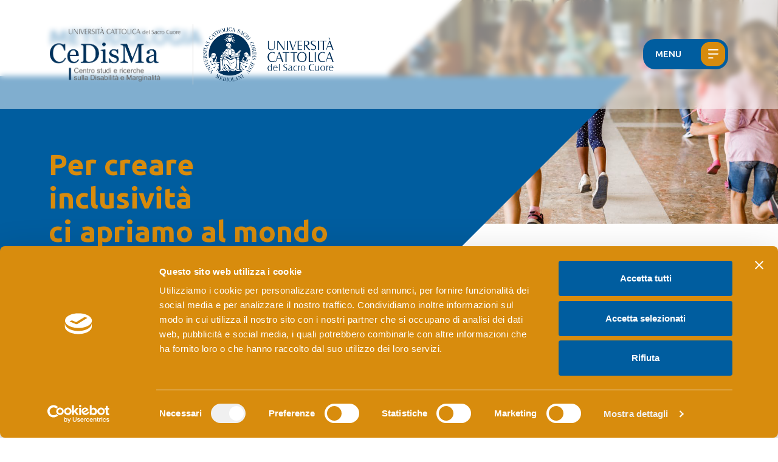

--- FILE ---
content_type: text/html; charset=UTF-8
request_url: https://www.cedisma.it/category/differenziazione-didattica/metodologia/
body_size: 11164
content:

	<!doctype html>
<!--[if lt IE 9]><html class="no-js no-svg ie lt-ie9 lt-ie8 lt-ie7" lang="it-IT"> <![endif]-->
<!--[if IE 9]><html class="no-js no-svg ie ie9 lt-ie9 lt-ie8" lang="it-IT"> <![endif]-->
<!--[if gt IE 9]><!--><html class="no-js no-svg" lang="it-IT"> <!--<![endif]-->
<head>
    <meta charset="UTF-8">

        <link rel="stylesheet" href="https://www.cedisma.it/wp-content/themes/cedisma-theme-2025/style.css" type="text/css" media="screen">

    <meta http-equiv="X-UA-Compatible" content="IE=edge">
    <meta name="viewport" content="width=device-width, initial-scale=1, shrink-to-fit=no">
    <meta name="format-detection" content="telephone=no">

    <link rel="pingback" href="https://www.cedisma.it/xmlrpc.php">
    <link rel="profile" href="http://gmpg.org/xfn/11">
    <link rel="preconnect" href="https://fonts.googleapis.com">
    <link rel="preconnect" href="https://fonts.gstatic.com" crossorigin>
    
    <!-- Favicons -->
    
    <!-- Manifest json -->
    
    <!-- Favicon ico -->
    
    <meta name="msapplication-TileColor" content="#ffffff">
    <meta name="theme-color" content="#ffffff">

    <style>  
        .testo_colore1, .has-colore-tema-1-color, .testo_colore1 a:not(.wp-block-button__link), .has-colore-tema-1-color a:not(.wp-block-button__link) {
        color: #54565A!important;
    }
            .testo_colore2, .has-colore-tema-2-color, .testo_colore2 a:not(.wp-block-button__link) , .has-colore-tema-2-color a:not(.wp-block-button__link) {
        color: #002263!important;
    }
            .testo_colore3, .has-colore-tema-3-color, .testo_colore3 a:not(.wp-block-button__link), .has-colore-tema-3-color a:not(.wp-block-button__link) {
        color: #005D9F!important;
    }
            .testo_colore4, .has-colore-tema-4-color, .testo_colore4 a:not(.wp-block-button__link), .has-colore-tema-4-color a:not(.wp-block-button__link) {
        color: #007386!important;
    }
            .testo_colore5, .has-colore-tema-5-color, .testo_colore5 a:not(.wp-block-button__link), .has-colore-tema-5-color a:not(.wp-block-button__link) {
        color: #D78B0D!important;
    }
            .testo_colore6, .has-colore-tema-6-color, .testo_colore6 a:not(.wp-block-button__link), .has-colore-tema-6-color a:not(.wp-block-button__link) {
        color: #FFFFFF!important;
    }
            .testo_colore7, .has-colore-tema-7-color, .testo_colore7 a:not(.wp-block-button__link), .has-colore-tema-7-color a:not(.wp-block-button__link) {
        color: #DDDDDD!important;
    }
            .testo_colore8, .has-colore-tema-8-color, .testo_colore8 a:not(.wp-block-button__link), .has-colore-tema-8-color a:not(.wp-block-button__link) {
        color: #FFFCF6!important;
    }
            .testo_colore9, .has-colore-tema-9-color, .testo_colore9 a:not(.wp-block-button__link), .has-colore-tema-9-color a:not(.wp-block-button__link) {
        color: #E95160!important;
    }
    
        .sfondo_colore1, .has-colore-tema-1-background-color, .sfondo_colore1 a:not(.wp-block-button__link), .has-colore-tema-1-background-color a:not(.wp-block-button__link) {
        background-color: #54565A!important;
    }
            .sfondo_colore2, .has-colore-tema-2-background-color, .sfondo_colore2 a:not(.wp-block-button__link), .has-colore-tema-2-background-color a:not(.wp-block-button__link) {
        background-color: #002263!important;
    }
            .sfondo_colore3, .has-colore-tema-3-background-color, .sfondo_colore3 a:not(.wp-block-button__link), .has-colore-tema-3-background-color a:not(.wp-block-button__link) {
        background-color: #005D9F!important;
    }
            .sfondo_colore4, .has-colore-tema-4-background-color, .sfondo_colore4 a:not(.wp-block-button__link), .has-colore-tema-4-background-color a:not(.wp-block-button__link) {
        background-color: #007386!important;
    }
            .sfondo_colore5, .has-colore-tema-5-background-color, .sfondo_colore5 a:not(.wp-block-button__link), .has-colore-tema-5-background-color a:not(.wp-block-button__link) {
        background-color: #D78B0D!important;
    }
            .sfondo_colore6, .has-colore-tema-6-background-color, .sfondo_colore6 a:not(.wp-block-button__link), .has-colore-tema-6-background-color a:not(.wp-block-button__link) {
        background-color: #FFFFFF!important;
    }
                .sfondo_colore7, .has-colore-tema-7-background-color, .sfondo_colore7 a:not(.wp-block-button__link), .has-colore-tema-7-background-color a:not(.wp-block-button__link) {
        background-color: #DDDDDD!important;
    }
                .sfondo_colore8, .has-colore-tema-8-background-color, .sfondo_colore8 a:not(.wp-block-button__link), .has-colore-tema-8-background-color a:not(.wp-block-button__link) {
        background-color: #FFFCF6!important;
    }
                .sfondo_colore9, .has-colore-tema-9-background-color, .sfondo_colore9 a:not(.wp-block-button__link), .has-colore-tema-9-background-color a:not(.wp-block-button__link) {
        background-color: #E95160!important;
    }
    
    :root {
        --colore_preset_1: #54565A!important;        --colore_preset_2: #002263!important;        --colore_preset_3: #005D9F!important;        --colore_preset_4: #007386!important;        --colore_preset_5: #D78B0D!important;        --colore_preset_6: #FFFFFF!important;        --colore_preset_7: #DDDDDD!important;        --colore_preset_8: #FFFCF6!important;        --colore_preset_9: #E95160!important;    }
</style>
    <script type="text/javascript" data-cookieconsent="ignore">
	window.dataLayer = window.dataLayer || [];

	function gtag() {
		dataLayer.push(arguments);
	}

	gtag("consent", "default", {
		ad_personalization: "denied",
		ad_storage: "denied",
		ad_user_data: "denied",
		analytics_storage: "denied",
		functionality_storage: "denied",
		personalization_storage: "denied",
		security_storage: "granted",
		wait_for_update: 500,
	});
	gtag("set", "ads_data_redaction", true);
	</script>
<script type="text/javascript"
		id="Cookiebot"
		src="https://consent.cookiebot.com/uc.js"
		data-implementation="wp"
		data-cbid="c976ee1e-6482-4683-a3b0-11e824b8d12f"
							data-blockingmode="auto"
	></script>
<meta name='robots' content='index, follow, max-image-preview:large, max-snippet:-1, max-video-preview:-1' />

<!-- Google Tag Manager for WordPress by gtm4wp.com -->
<script data-cfasync="false" data-pagespeed-no-defer>
	var gtm4wp_datalayer_name = "dataLayer";
	var dataLayer = dataLayer || [];
</script>
<!-- End Google Tag Manager for WordPress by gtm4wp.com -->
	<!-- This site is optimized with the Yoast SEO plugin v26.7 - https://yoast.com/wordpress/plugins/seo/ -->
	<title>Metodologia Archivi - Cedisma</title>
	<link rel="canonical" href="https://www.cedisma.it/category/differenziazione-didattica/metodologia/" />
	<meta property="og:locale" content="it_IT" />
	<meta property="og:type" content="article" />
	<meta property="og:title" content="Metodologia Archivi - Cedisma" />
	<meta property="og:description" content="Vogliamo diffondere una cultura sulla disabilità e sulla marginalità, trasmettendo in occasione di convegni, conferenze, eventi, Summer School, tutto il nostro sapere a quante più persone possibili. Tra queste ci sei anche tu!" />
	<meta property="og:url" content="https://www.cedisma.it/category/differenziazione-didattica/metodologia/" />
	<meta property="og:site_name" content="Cedisma" />
	<meta name="twitter:card" content="summary_large_image" />
	<script type="application/ld+json" class="yoast-schema-graph">{"@context":"https://schema.org","@graph":[{"@type":"CollectionPage","@id":"https://www.cedisma.it/category/differenziazione-didattica/metodologia/","url":"https://www.cedisma.it/category/differenziazione-didattica/metodologia/","name":"Metodologia Archivi - Cedisma","isPartOf":{"@id":"https://www.cedisma.it/#website"},"primaryImageOfPage":{"@id":"https://www.cedisma.it/category/differenziazione-didattica/metodologia/#primaryimage"},"image":{"@id":"https://www.cedisma.it/category/differenziazione-didattica/metodologia/#primaryimage"},"thumbnailUrl":"https://www.cedisma.it/wp-content/uploads/2020/10/images-3.jpeg","breadcrumb":{"@id":"https://www.cedisma.it/category/differenziazione-didattica/metodologia/#breadcrumb"},"inLanguage":"it-IT"},{"@type":"ImageObject","inLanguage":"it-IT","@id":"https://www.cedisma.it/category/differenziazione-didattica/metodologia/#primaryimage","url":"https://www.cedisma.it/wp-content/uploads/2020/10/images-3.jpeg","contentUrl":"https://www.cedisma.it/wp-content/uploads/2020/10/images-3.jpeg","width":300,"height":168},{"@type":"BreadcrumbList","@id":"https://www.cedisma.it/category/differenziazione-didattica/metodologia/#breadcrumb","itemListElement":[{"@type":"ListItem","position":1,"name":"Home","item":"https://www.cedisma.it/"},{"@type":"ListItem","position":2,"name":"Differenziazione didattica","item":"https://www.cedisma.it/category/differenziazione-didattica/"},{"@type":"ListItem","position":3,"name":"Metodologia"}]},{"@type":"WebSite","@id":"https://www.cedisma.it/#website","url":"https://www.cedisma.it/","name":"Cedisma","description":"Centro Studi sulla Disabilità e Marginalità","potentialAction":[{"@type":"SearchAction","target":{"@type":"EntryPoint","urlTemplate":"https://www.cedisma.it/?s={search_term_string}"},"query-input":{"@type":"PropertyValueSpecification","valueRequired":true,"valueName":"search_term_string"}}],"inLanguage":"it-IT"}]}</script>
	<!-- / Yoast SEO plugin. -->


<link rel="alternate" type="application/rss+xml" title="Cedisma &raquo; Feed" href="https://www.cedisma.it/feed/" />
<link rel="alternate" type="application/rss+xml" title="Cedisma &raquo; Feed dei commenti" href="https://www.cedisma.it/comments/feed/" />
<link rel="alternate" type="application/rss+xml" title="Cedisma &raquo; Metodologia Feed della categoria" href="https://www.cedisma.it/category/differenziazione-didattica/metodologia/feed/" />
<style id='wp-img-auto-sizes-contain-inline-css' type='text/css'>
img:is([sizes=auto i],[sizes^="auto," i]){contain-intrinsic-size:3000px 1500px}
/*# sourceURL=wp-img-auto-sizes-contain-inline-css */
</style>
<link rel='stylesheet' id='wp-block-library-css' href='https://www.cedisma.it/wp-includes/css/dist/block-library/style.min.css?ver=6.9' type='text/css' media='all' />
<style id='global-styles-inline-css' type='text/css'>
:root{--wp--preset--aspect-ratio--square: 1;--wp--preset--aspect-ratio--4-3: 4/3;--wp--preset--aspect-ratio--3-4: 3/4;--wp--preset--aspect-ratio--3-2: 3/2;--wp--preset--aspect-ratio--2-3: 2/3;--wp--preset--aspect-ratio--16-9: 16/9;--wp--preset--aspect-ratio--9-16: 9/16;--wp--preset--color--black: #000000;--wp--preset--color--cyan-bluish-gray: #abb8c3;--wp--preset--color--white: #ffffff;--wp--preset--color--pale-pink: #f78da7;--wp--preset--color--vivid-red: #cf2e2e;--wp--preset--color--luminous-vivid-orange: #ff6900;--wp--preset--color--luminous-vivid-amber: #fcb900;--wp--preset--color--light-green-cyan: #7bdcb5;--wp--preset--color--vivid-green-cyan: #00d084;--wp--preset--color--pale-cyan-blue: #8ed1fc;--wp--preset--color--vivid-cyan-blue: #0693e3;--wp--preset--color--vivid-purple: #9b51e0;--wp--preset--color--colore-tema-1: #54565A;--wp--preset--color--colore-tema-2: #002263;--wp--preset--color--colore-tema-3: #005D9F;--wp--preset--color--colore-tema-4: #007386;--wp--preset--color--colore-tema-5: #D78B0D;--wp--preset--color--colore-tema-6: #FFFFFF;--wp--preset--color--colore-tema-7: #DDDDDD;--wp--preset--color--colore-tema-8: #FFFCF6;--wp--preset--color--colore-tema-9: #E95160;--wp--preset--gradient--vivid-cyan-blue-to-vivid-purple: linear-gradient(135deg,rgb(6,147,227) 0%,rgb(155,81,224) 100%);--wp--preset--gradient--light-green-cyan-to-vivid-green-cyan: linear-gradient(135deg,rgb(122,220,180) 0%,rgb(0,208,130) 100%);--wp--preset--gradient--luminous-vivid-amber-to-luminous-vivid-orange: linear-gradient(135deg,rgb(252,185,0) 0%,rgb(255,105,0) 100%);--wp--preset--gradient--luminous-vivid-orange-to-vivid-red: linear-gradient(135deg,rgb(255,105,0) 0%,rgb(207,46,46) 100%);--wp--preset--gradient--very-light-gray-to-cyan-bluish-gray: linear-gradient(135deg,rgb(238,238,238) 0%,rgb(169,184,195) 100%);--wp--preset--gradient--cool-to-warm-spectrum: linear-gradient(135deg,rgb(74,234,220) 0%,rgb(151,120,209) 20%,rgb(207,42,186) 40%,rgb(238,44,130) 60%,rgb(251,105,98) 80%,rgb(254,248,76) 100%);--wp--preset--gradient--blush-light-purple: linear-gradient(135deg,rgb(255,206,236) 0%,rgb(152,150,240) 100%);--wp--preset--gradient--blush-bordeaux: linear-gradient(135deg,rgb(254,205,165) 0%,rgb(254,45,45) 50%,rgb(107,0,62) 100%);--wp--preset--gradient--luminous-dusk: linear-gradient(135deg,rgb(255,203,112) 0%,rgb(199,81,192) 50%,rgb(65,88,208) 100%);--wp--preset--gradient--pale-ocean: linear-gradient(135deg,rgb(255,245,203) 0%,rgb(182,227,212) 50%,rgb(51,167,181) 100%);--wp--preset--gradient--electric-grass: linear-gradient(135deg,rgb(202,248,128) 0%,rgb(113,206,126) 100%);--wp--preset--gradient--midnight: linear-gradient(135deg,rgb(2,3,129) 0%,rgb(40,116,252) 100%);--wp--preset--font-size--small: 13px;--wp--preset--font-size--medium: 20px;--wp--preset--font-size--large: 36px;--wp--preset--font-size--x-large: 42px;--wp--preset--spacing--20: 0.44rem;--wp--preset--spacing--30: 0.67rem;--wp--preset--spacing--40: 1rem;--wp--preset--spacing--50: 1.5rem;--wp--preset--spacing--60: 2.25rem;--wp--preset--spacing--70: 3.38rem;--wp--preset--spacing--80: 5.06rem;--wp--preset--shadow--natural: 6px 6px 9px rgba(0, 0, 0, 0.2);--wp--preset--shadow--deep: 12px 12px 50px rgba(0, 0, 0, 0.4);--wp--preset--shadow--sharp: 6px 6px 0px rgba(0, 0, 0, 0.2);--wp--preset--shadow--outlined: 6px 6px 0px -3px rgb(255, 255, 255), 6px 6px rgb(0, 0, 0);--wp--preset--shadow--crisp: 6px 6px 0px rgb(0, 0, 0);}:where(.is-layout-flex){gap: 0.5em;}:where(.is-layout-grid){gap: 0.5em;}body .is-layout-flex{display: flex;}.is-layout-flex{flex-wrap: wrap;align-items: center;}.is-layout-flex > :is(*, div){margin: 0;}body .is-layout-grid{display: grid;}.is-layout-grid > :is(*, div){margin: 0;}:where(.wp-block-columns.is-layout-flex){gap: 2em;}:where(.wp-block-columns.is-layout-grid){gap: 2em;}:where(.wp-block-post-template.is-layout-flex){gap: 1.25em;}:where(.wp-block-post-template.is-layout-grid){gap: 1.25em;}.has-black-color{color: var(--wp--preset--color--black) !important;}.has-cyan-bluish-gray-color{color: var(--wp--preset--color--cyan-bluish-gray) !important;}.has-white-color{color: var(--wp--preset--color--white) !important;}.has-pale-pink-color{color: var(--wp--preset--color--pale-pink) !important;}.has-vivid-red-color{color: var(--wp--preset--color--vivid-red) !important;}.has-luminous-vivid-orange-color{color: var(--wp--preset--color--luminous-vivid-orange) !important;}.has-luminous-vivid-amber-color{color: var(--wp--preset--color--luminous-vivid-amber) !important;}.has-light-green-cyan-color{color: var(--wp--preset--color--light-green-cyan) !important;}.has-vivid-green-cyan-color{color: var(--wp--preset--color--vivid-green-cyan) !important;}.has-pale-cyan-blue-color{color: var(--wp--preset--color--pale-cyan-blue) !important;}.has-vivid-cyan-blue-color{color: var(--wp--preset--color--vivid-cyan-blue) !important;}.has-vivid-purple-color{color: var(--wp--preset--color--vivid-purple) !important;}.has-black-background-color{background-color: var(--wp--preset--color--black) !important;}.has-cyan-bluish-gray-background-color{background-color: var(--wp--preset--color--cyan-bluish-gray) !important;}.has-white-background-color{background-color: var(--wp--preset--color--white) !important;}.has-pale-pink-background-color{background-color: var(--wp--preset--color--pale-pink) !important;}.has-vivid-red-background-color{background-color: var(--wp--preset--color--vivid-red) !important;}.has-luminous-vivid-orange-background-color{background-color: var(--wp--preset--color--luminous-vivid-orange) !important;}.has-luminous-vivid-amber-background-color{background-color: var(--wp--preset--color--luminous-vivid-amber) !important;}.has-light-green-cyan-background-color{background-color: var(--wp--preset--color--light-green-cyan) !important;}.has-vivid-green-cyan-background-color{background-color: var(--wp--preset--color--vivid-green-cyan) !important;}.has-pale-cyan-blue-background-color{background-color: var(--wp--preset--color--pale-cyan-blue) !important;}.has-vivid-cyan-blue-background-color{background-color: var(--wp--preset--color--vivid-cyan-blue) !important;}.has-vivid-purple-background-color{background-color: var(--wp--preset--color--vivid-purple) !important;}.has-black-border-color{border-color: var(--wp--preset--color--black) !important;}.has-cyan-bluish-gray-border-color{border-color: var(--wp--preset--color--cyan-bluish-gray) !important;}.has-white-border-color{border-color: var(--wp--preset--color--white) !important;}.has-pale-pink-border-color{border-color: var(--wp--preset--color--pale-pink) !important;}.has-vivid-red-border-color{border-color: var(--wp--preset--color--vivid-red) !important;}.has-luminous-vivid-orange-border-color{border-color: var(--wp--preset--color--luminous-vivid-orange) !important;}.has-luminous-vivid-amber-border-color{border-color: var(--wp--preset--color--luminous-vivid-amber) !important;}.has-light-green-cyan-border-color{border-color: var(--wp--preset--color--light-green-cyan) !important;}.has-vivid-green-cyan-border-color{border-color: var(--wp--preset--color--vivid-green-cyan) !important;}.has-pale-cyan-blue-border-color{border-color: var(--wp--preset--color--pale-cyan-blue) !important;}.has-vivid-cyan-blue-border-color{border-color: var(--wp--preset--color--vivid-cyan-blue) !important;}.has-vivid-purple-border-color{border-color: var(--wp--preset--color--vivid-purple) !important;}.has-vivid-cyan-blue-to-vivid-purple-gradient-background{background: var(--wp--preset--gradient--vivid-cyan-blue-to-vivid-purple) !important;}.has-light-green-cyan-to-vivid-green-cyan-gradient-background{background: var(--wp--preset--gradient--light-green-cyan-to-vivid-green-cyan) !important;}.has-luminous-vivid-amber-to-luminous-vivid-orange-gradient-background{background: var(--wp--preset--gradient--luminous-vivid-amber-to-luminous-vivid-orange) !important;}.has-luminous-vivid-orange-to-vivid-red-gradient-background{background: var(--wp--preset--gradient--luminous-vivid-orange-to-vivid-red) !important;}.has-very-light-gray-to-cyan-bluish-gray-gradient-background{background: var(--wp--preset--gradient--very-light-gray-to-cyan-bluish-gray) !important;}.has-cool-to-warm-spectrum-gradient-background{background: var(--wp--preset--gradient--cool-to-warm-spectrum) !important;}.has-blush-light-purple-gradient-background{background: var(--wp--preset--gradient--blush-light-purple) !important;}.has-blush-bordeaux-gradient-background{background: var(--wp--preset--gradient--blush-bordeaux) !important;}.has-luminous-dusk-gradient-background{background: var(--wp--preset--gradient--luminous-dusk) !important;}.has-pale-ocean-gradient-background{background: var(--wp--preset--gradient--pale-ocean) !important;}.has-electric-grass-gradient-background{background: var(--wp--preset--gradient--electric-grass) !important;}.has-midnight-gradient-background{background: var(--wp--preset--gradient--midnight) !important;}.has-small-font-size{font-size: var(--wp--preset--font-size--small) !important;}.has-medium-font-size{font-size: var(--wp--preset--font-size--medium) !important;}.has-large-font-size{font-size: var(--wp--preset--font-size--large) !important;}.has-x-large-font-size{font-size: var(--wp--preset--font-size--x-large) !important;}
/*# sourceURL=global-styles-inline-css */
</style>

<style id='classic-theme-styles-inline-css' type='text/css'>
/*! This file is auto-generated */
.wp-block-button__link{color:#fff;background-color:#32373c;border-radius:9999px;box-shadow:none;text-decoration:none;padding:calc(.667em + 2px) calc(1.333em + 2px);font-size:1.125em}.wp-block-file__button{background:#32373c;color:#fff;text-decoration:none}
/*# sourceURL=/wp-includes/css/classic-themes.min.css */
</style>
<link rel='stylesheet' id='ev-blocks-style-css' href='https://www.cedisma.it/wp-content/mu-plugins/blocchi-gutenberg-publifarm/build/style-index.css?ver=1765983567' type='text/css' media='all' />
<link rel='stylesheet' id='contact-form-7-css' href='https://www.cedisma.it/wp-content/plugins/contact-form-7/includes/css/styles.css?ver=6.1.4' type='text/css' media='all' />
<link rel='stylesheet' id='site_main_css-css' href='https://www.cedisma.it/wp-content/themes/cedisma-theme-2025/assets/dist/css/main.css' type='text/css' media='all' />
<script type="text/javascript" id="wpml-cookie-js-extra">
/* <![CDATA[ */
var wpml_cookies = {"wp-wpml_current_language":{"value":"it","expires":1,"path":"/"}};
var wpml_cookies = {"wp-wpml_current_language":{"value":"it","expires":1,"path":"/"}};
//# sourceURL=wpml-cookie-js-extra
/* ]]> */
</script>
<script type="text/javascript" src="https://www.cedisma.it/wp-content/plugins/sitepress-multilingual-cms/res/js/cookies/language-cookie.js?ver=486900" id="wpml-cookie-js" defer="defer" data-wp-strategy="defer"></script>
<script type="text/javascript" src="https://www.cedisma.it/wp-includes/js/jquery/jquery.min.js?ver=3.7.1" id="jquery-core-js"></script>
<script type="text/javascript" src="https://www.cedisma.it/wp-includes/js/jquery/jquery-migrate.min.js?ver=3.4.1" id="jquery-migrate-js"></script>
<link rel="https://api.w.org/" href="https://www.cedisma.it/wp-json/" /><link rel="alternate" title="JSON" type="application/json" href="https://www.cedisma.it/wp-json/wp/v2/categories/195" /><link rel="EditURI" type="application/rsd+xml" title="RSD" href="https://www.cedisma.it/xmlrpc.php?rsd" />
<meta name="generator" content="WPML ver:4.8.6 stt:27;" />

<!-- Google Tag Manager for WordPress by gtm4wp.com -->
<!-- GTM Container placement set to off -->
<script data-cfasync="false" data-pagespeed-no-defer>
	var dataLayer_content = {"pagePostType":"post","pagePostType2":"category-post","pageCategory":["metodologia","non-categorizzato"]};
	dataLayer.push( dataLayer_content );
</script>
<script data-cfasync="false" data-pagespeed-no-defer>
	console.warn && console.warn("[GTM4WP] Google Tag Manager container code placement set to OFF !!!");
	console.warn && console.warn("[GTM4WP] Data layer codes are active but GTM container must be loaded using custom coding !!!");
</script>
<!-- End Google Tag Manager for WordPress by gtm4wp.com --><link rel="icon" href="https://www.cedisma.it/wp-content/uploads/2026/01/Screenshot-2026-01-19-alle-09.23.02-e1768811068212.png" sizes="32x32" />
<link rel="icon" href="https://www.cedisma.it/wp-content/uploads/2026/01/Screenshot-2026-01-19-alle-09.23.02-e1768811068212.png" sizes="192x192" />
<link rel="apple-touch-icon" href="https://www.cedisma.it/wp-content/uploads/2026/01/Screenshot-2026-01-19-alle-09.23.02-e1768811068212.png" />
<meta name="msapplication-TileImage" content="https://www.cedisma.it/wp-content/uploads/2026/01/Screenshot-2026-01-19-alle-09.23.02-e1768811068212.png" />


    	</head>
<body class="archive category category-metodologia category-195 wp-embed-responsive wp-theme-cedisma-theme-2025 header_chiaro" data-template="base.twig">

<header class="header">

	
		<nav class="navbar navbar-light">
			<div class="navbar-background"></div>
			<div class="container">
				<div class="row">
					<div class="col d-flex align-items-center justify-content-start">
													<a href="https://www.cedisma.it" title="Cedisma"  class="navbar-brand">
																																			<picture class="navbar-logo">
										<source srcset="https://www.cedisma.it/wp-content/uploads/2025/11/Logo_Cedisma_blu.webp" type="image/webp">
										<source srcset="https://www.cedisma.it/wp-content/uploads/2025/11/Logo_Cedisma_blu.png">
										<img src="https://www.cedisma.it/wp-content/uploads/2025/11/Logo_Cedisma_blu.webp" alt=""  width="878" height="362"/>
									</picture>
															</a>
															<a href="https://www.unicatt.it/" target="_blank" class="navbar-brand">
																													<picture class="navbar-logo">
											<source srcset="https://www.cedisma.it/wp-content/uploads/2025/11/Universita-Cattolica_blu.webp" type="image/webp">
											<source srcset="https://www.cedisma.it/wp-content/uploads/2025/11/Universita-Cattolica_blu.png">
											<img src="https://www.cedisma.it/wp-content/uploads/2025/11/Universita-Cattolica_blu.webp" alt="" width="854" height="352"/>
										</picture>
																	</a>
																		</div>
					<div class="col-1 d-flex align-items-center justify-content-end">
						<button class="navbar-toggler collapsed" type="button" data-bs-toggle="collapse" data-bs-target="" aria-controls="navbarToggler" aria-expanded="false" aria-label="Toggle navigation">
							<span class="navbar-toggler-label">Menu</span>
							<svg xmlns="http://www.w3.org/2000/svg" width="40" height="40" viewbox="0 0 40 40" class="navbar-toggler-icon">
								<g id="Raggruppa_4670" data-name="Raggruppa 4670" transform="translate(-4318 -175)">
									<path id="Tracciato_1339" data-name="Tracciato 1339" d="M15,0H25A15,15,0,0,1,40,15V25A15,15,0,0,1,25,40H15A15,15,0,0,1,0,25V15A15,15,0,0,1,15,0Z" transform="translate(4318 175)" fill="#D78B0D"/>
									<g id="Raggruppa_4594" data-name="Raggruppa 4594" transform="translate(0.5 -0.333)">
										<path id="Tracciato_1338" data-name="Tracciato 1338" d="M19,6H4m15,6.667H4m6.667,6.667H4" transform="translate(4326.5 182.333)" fill="none" stroke="currentColor" stroke-linecap="round" stroke-linejoin="round" stroke-width="2"/>
									</g>
								</g>
							</svg>
						</button>

					</div>
				</div>
			</div>
		</nav>

		<div class="navbar-collapse justify-content-lg-end" id="navbarToggler">
								<div class="container">
		<div class="row">
			<div class="col-12 col-lg-6 d-none d-lg-block"></div>
			<div class="col-12 col-lg-6">
				<ul id="menu-main-menu" class="nav">

											<li class="menu-item menu-item-type-post_type menu-item-object-page menu-item-has-children menu-item-3768 dropdown">
							<a id="menu-item-chi-siamo-2" class="nav-link dropdown-toggle"  target="_self"  href="https://www.cedisma.it/chi-siamo/about/">Chi siamo</a>
																							<ul class="dropdown-menu close" aria-labelledby="menu-item-chi-siamo-2">
	<li class="menu-item d-block d-lg-none">
	<button class="back-btn">Torna indietro</button>
	</li>
			<li class="menu-item menu-item-type-post_type menu-item-object-page menu-item-3682">
			<a id="menu-item-3682" class="nav-link" target="_self" href="https://www.cedisma.it/chi-siamo/about/">Identità</a>
					</li>
			<li class="menu-item menu-item-type-post_type menu-item-object-page menu-item-3683">
			<a id="menu-item-3683" class="nav-link" target="_self" href="https://www.cedisma.it/chi-siamo/staff/">Staff</a>
					</li>
			<li class="menu-item menu-item-type-post_type menu-item-object-page menu-item-3684">
			<a id="menu-item-3684" class="nav-link" target="_self" href="https://www.cedisma.it/chi-siamo/collaborazioni/">Collaborazioni</a>
					</li>
		</ul>
													</li>
											<li class="menu-item menu-item-type-custom menu-item-object-custom current-menu-ancestor current-menu-parent menu-item-has-children menu-item-6426 dropdown">
							<a id="menu-item-differenziazione-didattica" class="nav-link dropdown-toggle"  target="_self"  href="#">Differenziazione didattica</a>
																							<ul class="dropdown-menu close" aria-labelledby="menu-item-differenziazione-didattica">
	<li class="menu-item d-block d-lg-none">
	<button class="back-btn">Torna indietro</button>
	</li>
			<li class="menu-item menu-item-type-taxonomy menu-item-object-category current-category-ancestor current-category-parent menu-item-4133">
			<a id="menu-item-4133" class="nav-link" target="_self" href="https://www.cedisma.it/category/differenziazione-didattica/">Differenziazione didattica</a>
					</li>
			<li class="menu-item menu-item-type-taxonomy menu-item-object-category current-menu-item menu-item-4134">
			<a id="menu-item-4134" class="nav-link" target="_self" href="https://www.cedisma.it/category/differenziazione-didattica/metodologia/">Metodologia</a>
					</li>
			<li class="menu-item menu-item-type-taxonomy menu-item-object-category menu-item-4135">
			<a id="menu-item-4135" class="nav-link" target="_self" href="https://www.cedisma.it/category/differenziazione-didattica/ricerca-sperimentale/">Ricerca sperimentale</a>
					</li>
			<li class="menu-item menu-item-type-taxonomy menu-item-object-category menu-item-4136">
			<a id="menu-item-4136" class="nav-link" target="_self" href="https://www.cedisma.it/category/differenziazione-didattica/risorse-utili/">Risorse utili</a>
					</li>
		</ul>
													</li>
											<li class="menu-item menu-item-type-custom menu-item-object-custom menu-item-has-children menu-item-6457 dropdown">
							<a id="menu-item-progetti-3" class="nav-link dropdown-toggle"  target="_self"  href="#">Progetti</a>
																							<ul class="dropdown-menu close" aria-labelledby="menu-item-progetti-3">
	<li class="menu-item d-block d-lg-none">
	<button class="back-btn">Torna indietro</button>
	</li>
			<li class="menu-item menu-item-type-taxonomy menu-item-object-category menu-item-3890">
			<a id="menu-item-progetti" class="nav-link" target="_self" href="https://www.cedisma.it/category/progetti/">Progetti</a>
					</li>
			<li class="menu-item menu-item-type-taxonomy menu-item-object-category menu-item-3889">
			<a id="menu-item-3889" class="nav-link" target="_self" href="https://www.cedisma.it/category/progetti/ricerca/">Ricerca</a>
					</li>
			<li class="menu-item menu-item-type-taxonomy menu-item-object-category menu-item-3888">
			<a id="menu-item-3888" class="nav-link" target="_self" href="https://www.cedisma.it/category/progetti/consulenza/">Consulenza</a>
					</li>
			<li class="menu-item menu-item-type-taxonomy menu-item-object-category menu-item-3891">
			<a id="menu-item-3891" class="nav-link" target="_self" href="https://www.cedisma.it/category/progetti/rassegna-stampa/">Rassegna stampa</a>
					</li>
		</ul>
													</li>
											<li class="menu-item menu-item-type-taxonomy menu-item-object-category menu-item-6429">
							<a id="menu-item-6429" class="nav-link"  target="_self"  href="https://www.cedisma.it/category/formazione/">Formazione</a>
																				</li>
											<li class="menu-item menu-item-type-taxonomy menu-item-object-category menu-item-6463">
							<a id="menu-item-6463" class="nav-link"  target="_self"  href="https://www.cedisma.it/category/pubblicazioni/">Pubblicazioni</a>
																				</li>
											<li class="menu-item menu-item-type-post_type menu-item-object-page menu-item-3659">
							<a id="menu-item-3659" class="nav-link"  target="_self"  href="https://www.cedisma.it/video/">Video</a>
																				</li>
											<li class="menu-item menu-item-type-post_type menu-item-object-page current_page_parent menu-item-6430">
							<a id="menu-item-6430" class="nav-link"  target="_self"  href="https://www.cedisma.it/news/">News</a>
																				</li>
											<li class="menu-item menu-item-type-post_type menu-item-object-page menu-item-3655">
							<a id="menu-item-3655" class="nav-link"  target="_self"  href="https://www.cedisma.it/contatti/">Contatti</a>
																				</li>
											<li class="arrow-link mt-3 mt-lg-5 menu-item menu-item-type-post_type menu-item-object-page menu-item-6518">
							<a id="menu-item-visita-il-sito-in-aut-school" class="nav-link"  target="_blank"  href="https://www.cedisma.it/in-aut-school/">Visita il sito In-Aut School</a>
																				</li>
									</ul>
			</div>
		</div>
	</div>

			
						<div class="lang_mobile d-flex d-lg-none">
							</div>
		</div>

	</header>

<div id="content" role="main" class="content-wrapper">
		
	<section class="block-page-hero__section">

					<div class="block-page-hero__media">
				<img src="https://www.cedisma.it/wp-content/uploads/2025/11/news.jpg" alt="" class="block-page-hero__image">
			</div>
		
					<div class="block-page-hero__intro">
				<div class="container">
					<h2>
						Metodologia
					</h2>
				</div>

			</div>
		
					<div class="block-page-hero__title">
				<h1>Per creare inclusività<br />
ci apriamo al mondo</h1>

			</div>
		
	</section>

	<section class="intro__section py-3 py-lg-7">
		<div class="container">
			<div class="row">
				<div class="col-12 col-lg-10 mx-auto">
					<p>Vogliamo diffondere una cultura sulla disabilità e sulla marginalità, trasmettendo in occasione di convegni, conferenze, eventi, Summer School, tutto il nostro sapere a quante più persone possibili. Tra queste ci sei anche tu!</p>
</div>
			</div>
		</div>
	</section>

	<section class="archive__section">
		<div class="container">
			<div class="row">
				<div class="col-12 col-lg-3">
											<h2 class="archive__filter__title">Ordina per</h2>
						<ul class="archive__filter__list">
															
								<li id="term-195" class="archive__filter__item current">
																			<span class="archive__filter__label">
											Metodologia
																					</span>
																	</li>
															
								<li id="term-196" class="archive__filter__item">
																			<a href="https://www.cedisma.it/category/differenziazione-didattica/ricerca-sperimentale/" class="archive__filter__link">
											Ricerca sperimentale
										</a>
																											</li>
															
								<li id="term-197" class="archive__filter__item">
																			<a href="https://www.cedisma.it/category/differenziazione-didattica/risorse-utili/" class="archive__filter__link">
											Risorse utili
										</a>
																											</li>
													</ul>
									</div>

				<div class="col-12 col-lg-9">
					<ul class="archive__post__list">
																					<li id="4179" class="archive__post__item">
	<a href="https://www.cedisma.it/cose-la-differenziazione-didattica/" class="archive__post__link">
							<picture class="archive__post__media">
				
					<source type="image/webp"
						srcset="
							https://www.cedisma.it/wp-content/uploads/2020/10/images-3-480x0-c-default.webp 480w,
							https://www.cedisma.it/wp-content/uploads/2020/10/images-3-768x0-c-default.webp 768w,
							https://www.cedisma.it/wp-content/uploads/2020/10/images-3-1200x0-c-default.webp 1200w">
								<img
					src="https://www.cedisma.it/wp-content/uploads/2020/10/images-3-768x0-c-default.jpeg"
					srcset="
						https://www.cedisma.it/wp-content/uploads/2020/10/images-3-480x0-c-default.jpeg 480w,
						https://www.cedisma.it/wp-content/uploads/2020/10/images-3-768x0-c-default.jpeg 768w,
						https://www.cedisma.it/wp-content/uploads/2020/10/images-3-1200x0-c-default.jpeg 1200w"
					sizes="(max-width: 640px) 480px, (max-width: 1024px) 768px, 1200px"
					alt="Cos&#8217;è la Differenziazione Didattica"
					width="300"
					height="168"
					loading="lazy"
					decoding="async"
					class="archive__post__image"/>
			</picture>
				<div class="archive__post__content">
			<h3 class="archive__post__title">Cos&#8217;è la Differenziazione Didattica</h3>
			<div class="archive__post__text">La prospettiva metodologica della differenziazione didattica lega insieme apprendimento, gestione dell’insegnamento e processo di valutazione, corrispondendo alla “provocazione della ricercatrice americana Carol A. Tomlinson che sottolinea come, nonostante il progresso delle conoscenze sull’apprendimento, poco, o pochissimo siano cambiate le nostre classi, dove ragazze e ragazzi affrontano lo stesso curricolo, nonostante&hellip;</div>
		</div>
	</a>
</li>
																		</ul>

									</div>
			</div>
		</div>
	</section>

</div>

	
<!-- Section Contact Form -->
<section class="contact__section">
	<div class="container">
		<div class="row">
			<div class="col-12">
									<h2 class="contact__title">
						Contatti
					</h2>
													<div class="contact__text">
						<p>Hai domande sui nostri progetti o vuoi collaborare con noi?<br />
Non esitare a contattarci.</p>

					</div>
							</div>

			<div class="col-12 col-lg-4">
									<div class="row">
													<div class="col-12 col-md-4 col-lg-12 mb-2">
								<div class="contact__box">
									<div class="contact__box__header">
																					<img src="https://www.cedisma.it/wp-content/uploads/2025/10/icon-sede.svg" alt="Sede" class="contact__box__icon">
																				<h3 class="contact__box__title">Sede</h3>
									</div>

									<div class="contact__box__text"><p>Università Cattolica del Sacro Cuore<br />
Largo Gemelli, 1- 20123 Milano (MI)</p>
</div>
								</div>
							</div>
													<div class="col-12 col-md-4 col-lg-12 mb-2">
								<div class="contact__box">
									<div class="contact__box__header">
																					<img src="https://www.cedisma.it/wp-content/uploads/2025/10/icon-mail.svg" alt="E-mail" class="contact__box__icon">
																				<h3 class="contact__box__title">E-mail</h3>
									</div>

									<div class="contact__box__text"><p data-pm-slice="1 1 []"><u><a class="ProsemirrorEditor-link" href="mailto:cedisma@unicatt.it">cedisma@unicatt.it</a></u></p>
</div>
								</div>
							</div>
													<div class="col-12 col-md-4 col-lg-12 mb-2">
								<div class="contact__box">
									<div class="contact__box__header">
																					<img src="https://www.cedisma.it/wp-content/uploads/2025/10/icon-tel.svg" alt="Telefono" class="contact__box__icon">
																				<h3 class="contact__box__title">Telefono</h3>
									</div>

									<div class="contact__box__text"><p><a href="tel:00390272342345">+39 02 7234 2345</a><br />
<a href="tel:00390272342346">+39 02 7234 2346</a></p>
</div>
								</div>
							</div>
											</div>
							</div>
			<div class="col-12 col-lg-8">
									<div class="contact__form">
												
<div class="wpcf7 no-js" id="wpcf7-f3717-o1" lang="it-IT" dir="ltr" data-wpcf7-id="3717">
<div class="screen-reader-response"><p role="status" aria-live="polite" aria-atomic="true"></p> <ul></ul></div>
<form action="/category/differenziazione-didattica/metodologia/#wpcf7-f3717-o1" method="post" class="wpcf7-form init wpcf7-acceptance-as-validation" aria-label="Modulo di contatto" novalidate="novalidate" data-status="init">
<fieldset class="hidden-fields-container"><input type="hidden" name="_wpcf7" value="3717" /><input type="hidden" name="_wpcf7_version" value="6.1.4" /><input type="hidden" name="_wpcf7_locale" value="it_IT" /><input type="hidden" name="_wpcf7_unit_tag" value="wpcf7-f3717-o1" /><input type="hidden" name="_wpcf7_container_post" value="0" /><input type="hidden" name="_wpcf7_posted_data_hash" value="" />
</fieldset>
<div class="row">
    <div class="col-12 col-md-6 contact__col">
        <span class="wpcf7-form-control-wrap" data-name="nome"><input size="40" maxlength="400" class="wpcf7-form-control wpcf7-text wpcf7-validates-as-required" aria-required="true" aria-invalid="false" placeholder="Nome*" value="" type="text" name="nome" /></span>
    </div>
    <div class="col-12 col-md-6 contact__col">
        <span class="wpcf7-form-control-wrap" data-name="email"><input size="40" maxlength="400" class="wpcf7-form-control wpcf7-email wpcf7-validates-as-required wpcf7-text wpcf7-validates-as-email" aria-required="true" aria-invalid="false" placeholder="Email*" value="" type="email" name="email" /></span>
    </div>
    <div class="col-12 contact__col">
        <span class="wpcf7-form-control-wrap" data-name="messaggio"><textarea cols="40" rows="10" maxlength="2000" class="wpcf7-form-control wpcf7-textarea wpcf7-validates-as-required" aria-required="true" aria-invalid="false" placeholder="Messaggio" name="messaggio"></textarea></span>
        <span class="wpcf7-form-control-wrap" data-name="policy"><span class="wpcf7-form-control wpcf7-acceptance"><span class="wpcf7-list-item"><label><input type="checkbox" name="policy" value="1" aria-invalid="false" /><span class="wpcf7-list-item-label">Accetto la <a href="" target="_blank">privacy</a> e la <a href="" >cookie</a> policy</span></label></span></span></span>
<div class="contact__submit">
        <input class="wpcf7-form-control wpcf7-submit has-spinner" type="submit" value="Invia" />
    </div>
    </div>
</div><p style="display: none !important;" class="akismet-fields-container" data-prefix="_wpcf7_ak_"><label>&#916;<textarea name="_wpcf7_ak_hp_textarea" cols="45" rows="8" maxlength="100"></textarea></label><input type="hidden" id="ak_js_1" name="_wpcf7_ak_js" value="229"/><script>document.getElementById( "ak_js_1" ).setAttribute( "value", ( new Date() ).getTime() );</script></p><div class="wpcf7-response-output" aria-hidden="true"></div>
</form>
</div>

											</div>
							</div>
		</div>
	</div>
</section>

<!-- Footer -->
<footer class="footer">
	<div class="container">
		<div class="row">
							<div class="col-12 col-lg-4">
																							<picture>
							<source srcset="https://www.cedisma.it/wp-content/uploads/2025/11/Logo_Cedisma_bianco.webp" type="image/webp">
							<source srcset="https://www.cedisma.it/wp-content/uploads/2025/11/Logo_Cedisma_bianco.png">
							<img class="footer__logo mb-3" src="https://www.cedisma.it/wp-content/uploads/2025/11/Logo_Cedisma_bianco.webp" alt=""  width="930" height="380"/>
						</picture>
										<div id="text-8" class="widget-sidebar">			<div class="textwidget"><p>Centro studi e ricerche sulla Disabilità e Marginalità dell’Università Cattolica del Sacro Cuore.</p>
</div>
		</div>
				</div>
										<div class="col-12 col-md-4 col-lg">
					<div id="nav_menu-7" class="widget-sidebar"><span class="titolo-widget-sidebar">Link rapidi</span><div class="menu-link-rapidi-container"><ul id="menu-link-rapidi" class="menu"><li id="menu-item-6206" class="menu-item menu-item-type-post_type menu-item-object-page menu-item-6206"><a href="https://www.cedisma.it/chi-siamo/">Chi siamo</a></li>
<li id="menu-item-6207" class="menu-item menu-item-type-post_type menu-item-object-page menu-item-6207"><a href="https://www.cedisma.it/video/">Video</a></li>
<li id="menu-item-6208" class="menu-item menu-item-type-post_type menu-item-object-page current_page_parent menu-item-6208"><a href="https://www.cedisma.it/news/">News</a></li>
<li id="menu-item-6209" class="menu-item menu-item-type-post_type menu-item-object-page menu-item-6209"><a href="https://www.cedisma.it/contatti/">Contatti</a></li>
</ul></div></div>
										<ul class="list-inline social-icons"><li class="list-inline-item"><a class="icona-social" href="https://www.facebook.com/CeDisMaUC/" target="_blank" rel="nofollow"><i class="icon-facebook"></i></a></li><li class="list-inline-item"><a class="icona-social" href="https://www.instagram.com/cedismaucsc/" target="_blank" rel="nofollow"><i class="icon-instagram"></i></a></li><li class="list-inline-item"><a class="icona-social" href="https://x.com/cedisma" target="_blank" rel="nofollow"><i class="icon-twitter"></i></a></li><li class="list-inline-item"><a class="icona-social" href="https://www.linkedin.com/company/cedisma/" target="_blank" rel="nofollow"><i class="icon-linkedin"></i></a></li></ul>
									</div>
										<div class="col-12 col-md-4 col-lg">
					<div id="nav_menu-8" class="widget-sidebar"><span class="titolo-widget-sidebar">Formazione</span><div class="menu-formazione-container"><ul id="menu-formazione" class="menu"><li id="menu-item-6998" class="menu-item menu-item-type-taxonomy menu-item-object-category menu-item-6998"><a href="https://www.cedisma.it/category/formazione/equipe-educativa/">Equipe educativa</a></li>
<li id="menu-item-6999" class="menu-item menu-item-type-taxonomy menu-item-object-category menu-item-6999"><a href="https://www.cedisma.it/category/formazione/genitori/">Genitori</a></li>
<li id="menu-item-7000" class="menu-item menu-item-type-taxonomy menu-item-object-category menu-item-7000"><a href="https://www.cedisma.it/category/formazione/istituzioni/">Istituzioni</a></li>
</ul></div></div>
				</div>
										<div class="col-12 col-md-4 col-lg">
					<div id="nav_menu-9" class="widget-sidebar"><span class="titolo-widget-sidebar">Progetti speciali</span><div class="menu-progetti-speciali-container"><ul id="menu-progetti-speciali" class="menu"><li id="menu-item-6514" class="menu-item menu-item-type-post_type menu-item-object-page menu-item-6514"><a href="https://www.cedisma.it/in-aut-school/">In-Aut School</a></li>
<li id="menu-item-6515" class="menu-item menu-item-type-post_type menu-item-object-page menu-item-6515"><a href="https://www.cedisma.it/in-aut-school/test-inclusivita/">Indicatori di qualità</a></li>
<li id="menu-item-6516" class="menu-item menu-item-type-taxonomy menu-item-object-category menu-item-6516"><a href="https://www.cedisma.it/category/progetti/">Progetti</a></li>
</ul></div></div>
				</div>
					</div>
	</div>
</footer>


<!-- Section Copiright -->
<section class="copyright__section">
	<div class="container">
		<div class="row">
			<div class="col-12 col-lg">
									<div class="copyright__text">
						<div id="text-9" class="widget-sidebar">			<div class="textwidget"><p>Centro Studi sulla Disabilità e Marginalità – CeDisMa © 2025 | <a href="https://www.cedisma.it/wp-content/uploads/2026/01/Informativa-sul-trattamento-dei-dati-personali-degli-utenti-del-sito-web-CeDisMa.pdf" target="_blank" rel="noopener">Legal &amp; Privacy</a> &#8211; <a href="https://www.cedisma.it/cookie-policy/">Cookie Policy</a></p>
</div>
		</div>
					</div>
							</div>
			<div class="col-12 col-lg-auto">
									<div class="copyright__text">
						<div id="text-10" class="widget-sidebar">			<div class="textwidget"><p><a class="copyright__link" href="https://publifarm.it" target="_blank" rel="noopener"><img decoding="async" class="copyright__logo" src="https://www.cedisma.it/wp-content/uploads/2025/10/logo-publifarm-made-by.svg" alt="logo publifarm" /></a></p>
</div>
		</div>
					</div>
							</div>
		</div>
	</div>
</section>

<!-- Modal  Newsletter-->
<div class="modal fade" id="exampleModal" tabindex="-1" aria-labelledby="exampleModalLabel" aria-hidden="true">
	<div class="modal-dialog modal-dialog-centered">
		<div class="modal-content p-1" style="background-color:#E95160;">
			<div class="modal-header border-0">
				<button type="button" class="btn-close btn-close-white" data-bs-dismiss="modal" aria-label="Close"></button>
			</div>
			<div class="modal-body p-3">
				<div class="newsletter__form">
										
<div class="wpcf7 no-js" id="wpcf7-f6792-o2" lang="it-IT" dir="ltr" data-wpcf7-id="6792">
<div class="screen-reader-response"><p role="status" aria-live="polite" aria-atomic="true"></p> <ul></ul></div>
<form action="/category/differenziazione-didattica/metodologia/#wpcf7-f6792-o2" method="post" class="wpcf7-form init wpcf7-acceptance-as-validation" aria-label="Modulo di contatto" novalidate="novalidate" data-status="init">
<fieldset class="hidden-fields-container"><input type="hidden" name="_wpcf7" value="6792" /><input type="hidden" name="_wpcf7_version" value="6.1.4" /><input type="hidden" name="_wpcf7_locale" value="it_IT" /><input type="hidden" name="_wpcf7_unit_tag" value="wpcf7-f6792-o2" /><input type="hidden" name="_wpcf7_container_post" value="0" /><input type="hidden" name="_wpcf7_posted_data_hash" value="" />
</fieldset>
<div class="row">
    <div class="col-12 newsletter__col">
        <span class="wpcf7-form-control-wrap" data-name="nome"><input size="40" maxlength="400" class="wpcf7-form-control wpcf7-text wpcf7-validates-as-required" aria-required="true" aria-invalid="false" placeholder="Nome*" value="" type="text" name="nome" /></span>
    </div>
    <div class="col-12 newsletter__col">
        <span class="wpcf7-form-control-wrap" data-name="email"><input size="40" maxlength="400" class="wpcf7-form-control wpcf7-email wpcf7-validates-as-required wpcf7-text wpcf7-validates-as-email" aria-required="true" aria-invalid="false" placeholder="Email*" value="" type="email" name="email" /></span>
    </div>
    <div class="col-12 newsletter__col">
        <span class="wpcf7-form-control-wrap" data-name="policy"><span class="wpcf7-form-control wpcf7-acceptance"><span class="wpcf7-list-item"><label><input type="checkbox" name="policy" value="1" aria-invalid="false" /><span class="wpcf7-list-item-label">Accetto la <a href="" target="_blank">privacy</a> e la <a href="" >cookie</a> policy</span></label></span></span></span>
<div class="contact__submit">
        <input class="wpcf7-form-control wpcf7-submit has-spinner" type="submit" value="Invia" />
    </div>
    </div>
</div><p style="display: none !important;" class="akismet-fields-container" data-prefix="_wpcf7_ak_"><label>&#916;<textarea name="_wpcf7_ak_hp_textarea" cols="45" rows="8" maxlength="100"></textarea></label><input type="hidden" id="ak_js_2" name="_wpcf7_ak_js" value="175"/><script>document.getElementById( "ak_js_2" ).setAttribute( "value", ( new Date() ).getTime() );</script></p><div class="wpcf7-response-output" aria-hidden="true"></div>
</form>
</div>

									</div>
			</div>
		</div>
	</div>
</div>

	<a href="https://www.cedisma.it/in-aut-school/" target="_blank" class="site-switcher__btn">
		Visita il sito In-Aut School
	</a>
	<script type="speculationrules">
{"prefetch":[{"source":"document","where":{"and":[{"href_matches":"/*"},{"not":{"href_matches":["/wp-*.php","/wp-admin/*","/wp-content/uploads/*","/wp-content/*","/wp-content/plugins/*","/wp-content/themes/cedisma-theme-2025/*","/*\\?(.+)"]}},{"not":{"selector_matches":"a[rel~=\"nofollow\"]"}},{"not":{"selector_matches":".no-prefetch, .no-prefetch a"}}]},"eagerness":"conservative"}]}
</script>
<script type="text/javascript" src="https://www.cedisma.it/wp-includes/js/dist/hooks.min.js?ver=dd5603f07f9220ed27f1" id="wp-hooks-js"></script>
<script type="text/javascript" src="https://www.cedisma.it/wp-includes/js/dist/i18n.min.js?ver=c26c3dc7bed366793375" id="wp-i18n-js"></script>
<script type="text/javascript" id="wp-i18n-js-after">
/* <![CDATA[ */
wp.i18n.setLocaleData( { 'text direction\u0004ltr': [ 'ltr' ] } );
//# sourceURL=wp-i18n-js-after
/* ]]> */
</script>
<script type="text/javascript" src="https://www.cedisma.it/wp-content/plugins/contact-form-7/includes/swv/js/index.js?ver=6.1.4" id="swv-js"></script>
<script type="text/javascript" id="contact-form-7-js-translations">
/* <![CDATA[ */
( function( domain, translations ) {
	var localeData = translations.locale_data[ domain ] || translations.locale_data.messages;
	localeData[""].domain = domain;
	wp.i18n.setLocaleData( localeData, domain );
} )( "contact-form-7", {"translation-revision-date":"2026-01-14 20:31:08+0000","generator":"GlotPress\/4.0.3","domain":"messages","locale_data":{"messages":{"":{"domain":"messages","plural-forms":"nplurals=2; plural=n != 1;","lang":"it"},"This contact form is placed in the wrong place.":["Questo modulo di contatto \u00e8 posizionato nel posto sbagliato."],"Error:":["Errore:"]}},"comment":{"reference":"includes\/js\/index.js"}} );
//# sourceURL=contact-form-7-js-translations
/* ]]> */
</script>
<script type="text/javascript" id="contact-form-7-js-before">
/* <![CDATA[ */
var wpcf7 = {
    "api": {
        "root": "https:\/\/www.cedisma.it\/wp-json\/",
        "namespace": "contact-form-7\/v1"
    }
};
//# sourceURL=contact-form-7-js-before
/* ]]> */
</script>
<script type="text/javascript" src="https://www.cedisma.it/wp-content/plugins/contact-form-7/includes/js/index.js?ver=6.1.4" id="contact-form-7-js"></script>
<script type="text/javascript" id="site_main_js-js-extra">
/* <![CDATA[ */
var ajax_auth_object = {"ajaxurl":"https://www.cedisma.it/wp-admin/admin-ajax.php","loadingmessage":"Invio dati in corso, attendi...","baseurl":"https://www.cedisma.it/wp-content/themes/cedisma-theme-2025","apply_coupon_nonce":"d51c0a21f7","languagecode":"it"};
//# sourceURL=site_main_js-js-extra
/* ]]> */
</script>
<script type="text/javascript" src="https://www.cedisma.it/wp-content/themes/cedisma-theme-2025/assets/dist/js/main.js" id="site_main_js-js"></script>
<script defer type="text/javascript" src="https://www.cedisma.it/wp-content/plugins/akismet/_inc/akismet-frontend.js?ver=1768811874" id="akismet-frontend-js"></script>
						<style>
                            .otgs-development-site-front-end a { color: white; }
                            .otgs-development-site-front-end .icon {
                                background: url(https://www.cedisma.it/wp-content/plugins/sitepress-multilingual-cms/vendor/otgs/installer//res/img/icon-wpml-info-white.svg) no-repeat;
                                width: 20px;
                                height: 20px;
                                display: inline-block;
                                position: absolute;
                                margin-left: -23px;
                            }
                            .otgs-development-site-front-end {
                                background-size: 32px;
                                padding: 22px 0px;
                                font-size: 12px;
                                font-family: -apple-system,BlinkMacSystemFont,"Segoe UI",Roboto,Oxygen-Sans,Ubuntu,Cantarell,"Helvetica Neue",sans-serif;
                                line-height: 18px;
                                text-align: center;
                                color: white;
                                background-color: #33879E;
                            }
						</style>
						<div class="otgs-development-site-front-end"><span class="icon"></span>This site is registered on <a href="https://wpml.org">wpml.org</a> as a development site. Switch to a production site key to <a href="https://wpml.org/faq/how-to-remove-the-this-site-is-registered-on-wpml-org-as-a-development-site-notice/?utm_source=plugin&utm_medium=gui&utm_campaign=wpml-core&utm_term=footer-notice">remove this banner</a>.</div >
</body></html>


--- FILE ---
content_type: text/css
request_url: https://www.cedisma.it/wp-content/themes/cedisma-theme-2025/style.css
body_size: -66
content:
/*!
Theme Name: Cedisma Theme 2025
Author: Publifarm Spa
Author URI: https://publifarm.com/
Version: 1.0.0
*/

--- FILE ---
content_type: text/css
request_url: https://www.cedisma.it/wp-content/mu-plugins/blocchi-gutenberg-publifarm/build/style-index.css?ver=1765983567
body_size: 142
content:
.wp-block-create-block-boilerplate{background-color:#21759b;color:#fff;padding:2px}
.img_background,.img_background_mobile,.video_background{height:100%!important;left:0;-o-object-fit:cover;object-fit:cover;-o-object-position:center;object-position:center;position:absolute;top:0;width:100%!important}.wp-block-publifarm-columns{position:relative}.wp-block-publifarm-columns>div{position:relative;z-index:1}.wp-block-button__link{background-color:#3bab65;border-color:#3bab65;border-radius:4px;transition:all .2s}.wp-block-button__link:hover{background-color:#34985a}.justify-content-right{justify-content:flex-end}.justify-content-left{justify-content:flex-start}
.is-vertically-aligned-top{align-self:flex-start}.is-vertically-aligned-center{align-self:center}.is-vertically-aligned-bottom{align-self:flex-end}.wp-block-image{margin:0}


--- FILE ---
content_type: text/css
request_url: https://www.cedisma.it/wp-content/themes/cedisma-theme-2025/assets/dist/css/main.css
body_size: 42669
content:
@charset "UTF-8";
/*!***************************************************************************************************************************************************************************!*\
  !*** css ../node_modules/css-loader/dist/cjs.js??ruleSet[1].rules[0].use[1]!../node_modules/sass-loader/dist/cjs.js??ruleSet[1].rules[0].use[2]!./lib/youmax-pro.min.css ***!
  \***************************************************************************************************************************************************************************/@import url(https://fonts.googleapis.com/css?family=Merriweather:300,300i,400|Open+Sans:300,400|Roboto+Condensed:400,700);
/*!*******************************************************************************************************************************************************************************!*\
  !*** css ../node_modules/css-loader/dist/cjs.js??ruleSet[1].rules[0].use[1]!../node_modules/sass-loader/dist/cjs.js??ruleSet[1].rules[0].use[2]!./lib/youmax-pro.min.css (1) ***!
  \*******************************************************************************************************************************************************************************/@import url(https://maxcdn.bootstrapcdn.com/font-awesome/4.6.3/css/font-awesome.min.css);
/*!*******************************************************************************************************************************************************************!*\
  !*** css ../node_modules/css-loader/dist/cjs.js??ruleSet[1].rules[0].use[1]!../node_modules/sass-loader/dist/cjs.js??ruleSet[1].rules[0].use[2]!./src/index.scss ***!
  \*******************************************************************************************************************************************************************/@import url(https://fonts.googleapis.com/css2?family=Ubuntu:ital,wght@0,300;0,400;0,500;0,700;1,300;1,400;1,500;1,700&display=swap);
/*!*******************************************************************************************************************************************************************************!*\
  !*** css ../node_modules/css-loader/dist/cjs.js??ruleSet[1].rules[0].use[1]!../node_modules/sass-loader/dist/cjs.js??ruleSet[1].rules[0].use[2]!./lib/youmax-pro.min.css (2) ***!
  \*******************************************************************************************************************************************************************************/.mfp-bg{background:#0b0b0b;opacity:.8;overflow:hidden;z-index:1042}.mfp-bg,.mfp-wrap{height:100%;left:0;position:fixed;top:0;width:100%}.mfp-wrap{-webkit-backface-visibility:hidden;outline:0!important;z-index:1043}.mfp-container{box-sizing:border-box;height:100%;left:0;padding:0 8px;position:absolute;text-align:center;top:0;width:100%}.mfp-container:before{content:"";display:inline-block;height:100%;vertical-align:middle}.mfp-align-top .mfp-container:before{display:none}.mfp-content{display:inline-block;margin:0 auto;position:relative;text-align:left;vertical-align:middle;z-index:1045}.mfp-ajax-holder .mfp-content,.mfp-inline-holder .mfp-content{cursor:auto;width:100%}.mfp-ajax-cur{cursor:progress}.mfp-zoom-out-cur,.mfp-zoom-out-cur .mfp-image-holder .mfp-close{cursor:-moz-zoom-out;cursor:-webkit-zoom-out;cursor:zoom-out}.mfp-zoom{cursor:pointer;cursor:-webkit-zoom-in;cursor:-moz-zoom-in;cursor:zoom-in}.mfp-auto-cursor .mfp-content{cursor:auto}.mfp-arrow,.mfp-close,.mfp-counter,.mfp-preloader{-webkit-user-select:none;-moz-user-select:none;user-select:none}.mfp-loading.mfp-figure{display:none}.mfp-hide{display:none!important}.mfp-preloader{color:#ccc;left:8px;margin-top:-.8em;position:absolute;right:8px;text-align:center;top:50%;width:auto;z-index:1044}.mfp-preloader a{color:#ccc}.mfp-preloader a:hover{color:#fff}.mfp-s-error .mfp-content,.mfp-s-ready .mfp-preloader{display:none}button.mfp-arrow,button.mfp-close{-webkit-appearance:none;background:transparent;border:0;box-shadow:none;cursor:pointer;display:block;outline:0;overflow:visible;padding:0;touch-action:manipulation;z-index:1046}button::-moz-focus-inner{border:0;padding:0}.mfp-close{color:#fff;font-family:Arial,Baskerville,monospace;font-size:28px;font-style:normal;height:44px;line-height:44px;opacity:.65;padding:0 0 18px 10px;position:absolute;right:0;text-align:center;text-decoration:none;top:0;width:44px}.mfp-close:focus,.mfp-close:hover{opacity:1}.mfp-close:active{top:1px}.mfp-close-btn-in .mfp-close{color:#333}.mfp-iframe-holder .mfp-close,.mfp-image-holder .mfp-close{color:#fff;padding-right:6px;right:-6px;text-align:right;width:100%}.mfp-counter{color:#ccc;font-size:12px;line-height:18px;position:absolute;right:0;top:0;white-space:nowrap}.mfp-arrow{-webkit-tap-highlight-color:transparent;height:110px;margin:-55px 0 0;opacity:.65;padding:0;position:absolute;top:50%;width:90px}.mfp-arrow:active{margin-top:-54px}.mfp-arrow:focus,.mfp-arrow:hover{opacity:1}.mfp-arrow:after,.mfp-arrow:before{border:inset transparent;content:"";display:block;height:0;left:0;margin-left:35px;margin-top:35px;position:absolute;top:0;width:0}.mfp-arrow:after{border-bottom-width:13px;border-top-width:13px;top:8px}.mfp-arrow:before{border-bottom-width:21px;border-top-width:21px;opacity:.7}.mfp-arrow-left{left:0}.mfp-arrow-left:after{border-right:17px solid #fff;margin-left:31px}.mfp-arrow-left:before{border-right:27px solid #3f3f3f;margin-left:25px}.mfp-arrow-right{right:0}.mfp-arrow-right:after{border-left:17px solid #fff;margin-left:39px}.mfp-arrow-right:before{border-left:27px solid #3f3f3f}.mfp-iframe-holder{padding-bottom:40px;padding-top:40px}.mfp-iframe-holder .mfp-content{line-height:0;max-width:900px;width:100%}.mfp-iframe-holder .mfp-close{top:-40px}.mfp-iframe-scaler{height:0;overflow:hidden;padding-top:56.25%;width:100%}.mfp-iframe-scaler iframe{background:#000;box-shadow:0 0 8px rgba(0,0,0,.6);display:block;height:100%;left:0;position:absolute;top:0;width:100%}img.mfp-img{box-sizing:border-box;display:block;height:auto;margin:0 auto;max-width:100%;padding:40px 0;width:auto}.mfp-figure,img.mfp-img{line-height:0}.mfp-figure:after{background:#444;bottom:40px;box-shadow:0 0 8px rgba(0,0,0,.6);content:"";display:block;height:auto;left:0;position:absolute;right:0;top:40px;width:auto;z-index:-1}.mfp-figure small{color:#bdbdbd;display:block;font-size:12px;line-height:14px}.mfp-figure figure{margin:0}.mfp-bottom-bar{cursor:auto;left:0;margin-top:-36px;position:absolute;top:100%;width:100%}.mfp-title{word-wrap:break-word;color:#f3f3f3;line-height:18px;padding-right:36px;text-align:left}.mfp-image-holder .mfp-content{max-width:100%}.mfp-gallery .mfp-image-holder .mfp-figure{cursor:pointer}@media screen and (max-height:300px),screen and (max-width:800px) and (orientation:landscape){.mfp-img-mobile .mfp-image-holder{padding-left:0;padding-right:0}.mfp-img-mobile img.mfp-img{padding:0}.mfp-img-mobile .mfp-figure:after{bottom:0;top:0}.mfp-img-mobile .mfp-figure small{display:inline;margin-left:5px}.mfp-img-mobile .mfp-bottom-bar{background:rgba(0,0,0,.6);bottom:0;box-sizing:border-box;margin:0;padding:3px 5px;position:fixed;top:auto}.mfp-img-mobile .mfp-bottom-bar:empty{padding:0}.mfp-img-mobile .mfp-counter{right:5px;top:3px}.mfp-img-mobile .mfp-close{background:rgba(0,0,0,.6);height:35px;line-height:35px;padding:0;position:fixed;right:0;text-align:center;top:0;width:35px}}@media (max-width:900px){.mfp-arrow{-webkit-transform:scale(.75);transform:scale(.75)}.mfp-arrow-left{-webkit-transform-origin:0;transform-origin:0}.mfp-arrow-right{-webkit-transform-origin:100%;transform-origin:100%}.mfp-container{padding-left:6px;padding-right:6px}}.youmax-pro{background-color:#eceff1;box-sizing:border-box;margin:auto;text-align:center;width:100%}.yl-font-controller,.youmax-pro{font-size:100%}.yl-wrapper{box-sizing:border-box;padding:6%}.yl-list-title,.yl-wrapper{display:inline-block;width:100%}.yl-list-title{border-bottom:0;color:#686868;font-family:Merriweather,serif;font-style:italic;font-weight:300;margin-bottom:4%;text-align:left}.yl-list-title select{border:0;box-shadow:.125em .3125em .3125em -.125em rgba(0,0,0,.2),-.2em 0 0 0 #ff5722;float:right;font-family:Open Sans,sans-serif;font-size:.94em;height:auto;letter-spacing:.5px;line-height:3.5em;outline:0;padding:.4em;width:auto}.yl-item-container{display:inline-block;width:100%}.yl-item-wrapper{margin-bottom:6.0728%;text-align:center}.yl-item{background-color:#fbfbfb;box-shadow:2px 5px 5px -2px rgba(0,0,0,.2);color:#686868;display:inline-block;font-family:sans-serif;margin-bottom:0;overflow:hidden;text-align:left;transition:all .2s;-webkit-transition:all .2s;width:100%}.yl-item:hover{box-shadow:.125em .3125em .3125em -.125em rgba(0,0,0,.2),.2em 0 0 0}.yl-item.yl-fading{opacity:.4}.yl-focus{padding:6.08%;width:40%}.yl-focus,.yl-view-bucket{box-sizing:border-box;cursor:pointer;display:inline-block;float:left}.yl-view-bucket{background-color:inherit;border:1px solid #423d4a;border-radius:2px;box-shadow:0 4px 4px 0 rgba(0,0,0,.6);box-shadow:none;clear:both;color:#423d4a;height:auto;line-height:0;margin-top:14.5985%;padding:0;text-align:center;width:100%}.yl-view-wrapper{display:inline-block;padding:.32em .32em .38em}.yl-view-icon{border:0;display:inline-block;float:left;height:auto;margin:0;padding-bottom:0;padding-top:.1875em;text-align:center;width:auto}.triangle-with-shadow{border-bottom:.6875em solid;border-left:.375em solid transparent;border-right:.375em solid transparent;height:0;margin:0;-webkit-transform:rotate(90deg);transform:rotate(90deg);transition:all .2s;-webkit-transition:all .2s;width:0}.yl-view-count{display:inline-block;float:left;font-size:.8125em;font-weight:400;line-height:1.3076em;padding-left:.38461em;text-align:center;width:auto}.triangle-with-hover{transform:rotate(90deg) scale(1.4);-webkit-transform:rotate(90deg) scale(1.4)}.yl-view-bucket-seen{background-color:#ff5722;border-color:#ff5722;color:#fff}.yl-thumbnail{float:left;line-height:0;width:100%}.yl-thumbnail img{border:0;width:100%}.yl-duration{background-color:rgba(0,0,0,.6);border-radius:2px;color:#fff;display:inline-block;display:none;font-size:.7em;font-weight:700;height:auto;left:6%;line-height:1em;padding:.3em;position:absolute;top:4%;width:auto}.yl-text{box-sizing:border-box;float:left;padding:6.08% 6.08% 6.08% 0;width:60%}.yl-title{color:#ff5722;font-size:.97em;font-weight:400;line-height:1.57em;margin-bottom:.15em;max-height:3.1em;overflow:hidden}.yl-description{color:#686868;font-size:.81em;font-weight:300;height:auto;line-height:1.5em;overflow:hidden}.yl-title-description-wrapper{height:5.3em;overflow:hidden}.yl-date-bucket{background-color:#eae5f3;background-color:transparent;box-shadow:none;color:#423d4a;display:inline-block;float:left;font-size:.75em;height:auto;margin-top:.68em;text-align:center;width:auto}.yl-date{height:auto}.yl-date,.yl-month{float:left;padding-right:3px}.yl-year{float:left}.yl-views-per-day{background-color:inherit;border-left:1px solid;color:#fff;color:#ff5722;display:inline-block;float:left;font-size:.85em;margin-left:.625em;margin-top:.68em;padding-left:.625em;position:relative}.yl-view-string{display:none}.yl-loader{border-left:1px solid;border-color:#ff5722;color:#686868;display:inline-block;font-family:Merriweather,serif;font-size:1.5em;font-weight:300;line-height:1.1875em;margin:20.243% 0;padding-left:.375em;text-align:left}.yl-loader span{font-size:.65em}.yl-inline-container{display:none;margin-bottom:5.097%}.fluid-width-video-wrapper{padding:0;position:relative;width:100%}.yl-inline-iframe{height:100%;left:0;position:absolute;top:0;width:100%}.mfp-iframe-holder .mfp-content{max-width:60%}.yl-load-more-button,.yl-next-button,.yl-previous-button{background-color:#fff;box-shadow:.125em .3125em .3125em -.125em rgba(0,0,0,.2);box-sizing:border-box;color:#000;cursor:pointer;display:inline-block;float:left;font-family:Open Sans,sans-serif;font-size:1em;height:auto;padding:1.35em 0;text-align:center;transition:all .3s;width:48.5%}.yl-load-more-button:hover{background:linear-gradient(90deg,hsla(0,0%,100%,.33),#fff 30%)}.yl-loading{background:rgba(0,147,165,.5)!important}.yl-next-button,.yl-previous-button{width:22.5%}.yl-previous-button{margin-right:3%}.yl-tab-container{background-color:#ff5722;background-color:inherit;border-radius:2px;border-bottom-left-radius:0;border-top-left-radius:0;color:#fff;display:inline-block;float:left;padding:.5em 0}.yl-tab-container i{display:none;font-size:1.13em;margin:0 1.17em}.yl-tab{cursor:pointer;display:inline-block;font-size:1.064em;margin-right:1.5em;position:relative}.yl-selected-tab:after{background-color:#413c49;bottom:-.3em;content:"";height:.07em;left:0;position:absolute;width:.7em}.yl-double-list .yl-item-wrapper:nth-child(odd){margin-right:4%}.yl-double-list .yl-item-wrapper{float:left;margin-bottom:4%;width:48%}.yl-double-list .yl-wrapper{padding:7%}.yl-double-list .yl-inline-container{margin-bottom:6%}.yl-grid .yl-item{position:relative}.yl-grid .yl-focus{padding:0;width:100%}.yl-grid .yl-text{padding:4% 6% 6%;width:100%}.yl-grid .yl-date-bucket{bottom:6%;position:absolute;right:8%}.yl-grid .yl-views-per-day{display:none}.yl-grid .yl-view-bucket{border:0;bottom:6%;font-size:99%;left:8%;position:absolute;width:auto}.yl-grid .yl-view-wrapper{padding:0}.yl-grid .yl-item:hover{box-shadow:.125em .3125em .3125em -.125em rgba(0,0,0,.2)}.yl-grid .yl-wrapper{padding:4%}.yl-grid .yl-separator-for-grid{border-top:1px solid rgba(0,0,0,.1);margin-top:.7em}.yl-grid .yl-duration{display:inline-block;left:8%}.yl-grid .yl-view-bucket{display:none}.yl-grid .yl-view-string{color:#423d4a;display:inline-block;float:left;font-size:.689em;font-weight:400;margin-right:6px;margin-top:1em;padding-right:6px}.yl-grid .yl-date-bucket{float:right;font-size:.689em;font-weight:400;margin-top:1em;position:static}.yl-5-col-grid .yl-item-wrapper{float:left;margin-bottom:2%;margin-right:2%;width:18.4%}.yl-5-col-grid .yl-item-wrapper:nth-child(5n){margin-right:0}.yl-5-col-grid .yl-item-wrapper:nth-child(5n+1){clear:both}.yl-4-col-grid .yl-item-wrapper{float:left;margin-bottom:2%;margin-right:2%;width:23.5%}.yl-4-col-grid .yl-item-wrapper:nth-child(4n){margin-right:0}.yl-4-col-grid .yl-item-wrapper:nth-child(4n+1){clear:both}.yl-4-col-grid .yl-header,.yl-4-col-grid .yl-wrapper{padding:3%}.yl-4-col-grid .yl-list-title{margin-bottom:3%}.yl-3-col-grid .yl-item-wrapper{float:left;margin-bottom:3%;margin-right:3%;width:31.3%}.yl-3-col-grid .yl-item-wrapper:nth-child(3n){margin-right:0}.yl-3-col-grid .yl-item-wrapper:nth-child(3n+1){clear:both}.yl-2-col-grid .yl-item-wrapper{float:left;margin-bottom:4%;margin-right:4%;width:48%}.yl-2-col-grid .yl-item-wrapper:nth-child(2n){margin-right:0}.yl-2-col-grid .yl-item-wrapper:nth-child(odd){clear:both}.yl-simple-thumbnails .yl-title-description-wrapper{height:auto}.yl-simple-thumbnails .yl-view-bucket{display:none}.yl-simple-thumbnails .yl-text{padding:4% 6%}.yl-simple-thumbnails .yl-title{font-size:.8em;height:3.1em}.yl-simple-thumbnails .yl-date-bucket,.yl-simple-thumbnails .yl-description,.yl-simple-thumbnails .yl-separator-for-grid,.yl-simple-thumbnails .yl-view-string,.yl-simple-thumbnails .yl-views-per-day{display:none}.yl-simple-thumbnails .yl-duration{display:inline-block;left:6%}.yl-neat-thumbnails .yl-title-description-wrapper{height:auto}.yl-neat-thumbnails .yl-view-bucket{display:none}.yl-neat-thumbnails .yl-text{padding:4% 6%}.yl-neat-thumbnails .yl-title{font-size:.8em;font-size:.75em;font-weight:700;font-weight:400;line-height:1.5em;max-height:1.5em}.yl-neat-thumbnails .yl-view-string{border-right:1px solid rgba(0,0,0,.3);margin-top:.3em}.yl-neat-thumbnails .yl-description,.yl-neat-thumbnails .yl-separator-for-grid{display:none}.yl-neat-thumbnails .yl-date-bucket{float:none;margin-top:.3em}.yl-neat-thumbnails .yl-date{font-weight:400}.yl-neat-thumbnails .yl-views-per-day{display:none}.yl-neat-thumbnails .yl-duration{display:inline-block;left:6%}.yl-header{background-color:#00bcd4;box-sizing:border-box;line-height:0;padding:3% 4%;position:relative;width:100%}.yl-channel-thumbnail,.yl-header{display:inline-block;float:left}.yl-channel-thumbnail img{width:4.5em}.yl-channel-details{display:inline-block;float:left;padding-left:1.3em}.yl-channel-name{display:inline-block;float:left;font-family:Open Sans;font-size:1.3em;line-height:1.4em;padding-top:.3em}.yl-channel-name a{color:inherit;text-decoration:none}.yl-subscribe{clear:both;display:inline-block;float:left;padding-top:.6em}.yl-channel-search{background-color:#fff;color:#000;display:inline-block;float:right;margin-top:1.5em;padding:.3em .5em}input.yl-channel-search-input{background-color:inherit;border:0;color:inherit;font-family:Open Sans,sans-serif;font-size:.85em;outline:0;padding:0}.yl-cta-button{background-color:#00bcd4;box-shadow:.125em .3125em .3125em -.125em rgba(0,0,0,.2);color:#fff;display:inline-block;float:right;font-family:Open Sans,sans-serif;font-size:1em;padding:1.35em 0;width:48.5%}.yl-callout-container{display:inline-block;margin-top:5%;width:100%}.yl-callout{background-color:#fbfbfb;box-shadow:0 0 13px 2px rgba(0,0,0,.2),.2em 0 0 0 #00acc1;box-sizing:border-box;font-family:Roboto Condensed;width:50%}.yl-callout,.yl-callout-left{display:inline-block;float:left}.yl-callout-left{line-height:0;width:30%}.yl-callout-left img{width:100%}.yl-callout-right{box-sizing:border-box;display:inline-block;float:left;text-align:left;width:67%}.yl-callout-title{font-family:Open Sans;font-size:1.5em}.yl-callout-description{color:#686868;font-size:.9em;line-height:1.5em;margin-top:.1em}.yl-callout-buy-button{color:#fbfbfb;margin-top:.5em}.yl-callout-buy-button,.yl-callout-preview-button{background-color:#00acc1;display:inline-block;padding:.3em .5em}.yl-callout-preview-button{color:#fff;font-size:1.01em;margin-right:.4em}.yl-callout-preview-button i{font-size:.8em}.yl-list-callouts .yl-callout{margin-bottom:4%;width:100%}.yl-list-callouts .yl-callout-left{width:35%}.yl-list-callouts .yl-callout-right{padding:1.5% 3% 3%;width:59%}.yl-grid-callouts .yl-callout{float:left;margin-bottom:4%;margin-right:4%;width:48%}.yl-grid-callouts .yl-callout-left{width:100%}.yl-grid-callouts .yl-callout-right{padding:3% 5% 5%;width:100%}.yl-grid-callouts .yl-callout:nth-child(2n){margin-right:0}.yl-grid-callouts .yl-callout:nth-child(odd){clear:both}.yl-double-list-callouts .yl-callout{float:left;margin-bottom:4%;margin-right:4%;padding:1em;width:48%}.yl-double-list-callouts .yl-callout-left{width:30%}.yl-double-list-callouts .yl-callout-right{padding:0 2% 3% 5%;width:70%}.yl-double-list-callouts .yl-callout:nth-child(2n){margin-right:0}.yl-double-list-callouts .yl-callout:nth-child(odd){clear:both}.yl-offer-enabled #yl-sort-order,.yl-offer-enabled .yl-channel-search{display:none}.yl-offer{background-color:#ffc107;box-shadow:0 0 13px 2px rgba(0,0,0,.2),.2em 0 0 0 #ff6d33;box-sizing:border-box;display:inline-block;float:right;font-family:Roboto Condensed;padding:1em;position:absolute;right:4%;text-align:left;width:20%}.yl-offer-title{color:#636363;display:inline-block;font-size:1.5em;line-height:1.1em;width:100%}.yl-offer-description{color:#5a5858;display:inline-block;font-size:.9em;line-height:1.6em;margin-top:.3em;width:100%}.yl-offer-button{background-color:#00acc1;color:#fbfbfb;cursor:pointer;display:inline-block;margin-top:.5em;padding:.9em .5em}@media (min-width:1600px){.yl-font-controller{font-size:180%;font-size:140%}}@media (max-width:1300px),screen and (max-device-width:1300px){.mfp-iframe-holder .mfp-content{max-width:70%}}@media (max-width:900px),screen and (max-device-width:900px){.yl-font-controller{font-size:110%}.yl-grid.yl-font-controller{font-size:100%}.mfp-iframe-holder .mfp-content{max-width:75%}}@media (max-width:600px),screen and (max-device-width:600px){.yl-header{padding:5%}.yl-grid.yl-font-controller{font-size:110%}.yl-grid .yl-wrapper{padding:8% 6%}.yl-tab-container{margin-bottom:.5em;width:100%}.yl-tab-container i{margin-bottom:.35em}.yl-tab{box-sizing:border-box}.yl-grid .yl-list-title select{padding-left:1.17em;width:100%}.mfp-iframe-holder .mfp-content{max-width:90%}.yl-load-more-button{width:100%}.yl-cta-button{margin-top:1.35em;width:100%}.yl-offer{margin-bottom:5%;position:static;width:100%}.yl-double-list-callouts .yl-callout,.yl-grid-callouts .yl-callout,.yl-list-callouts .yl-callout{margin-bottom:6.0728%;margin-right:0;padding:0;width:100%}.yl-double-list-callouts .yl-callout-left,.yl-grid-callouts .yl-callout-left,.yl-list-callouts .yl-callout-left{width:100%}.yl-double-list-callouts .yl-callout-right,.yl-grid-callouts .yl-callout-right,.yl-list-callouts .yl-callout-right{padding:3.5% 6% 6%;width:100%}}
/*!***********************************************************************************************************************************************************************************************!*\
  !*** css ../node_modules/css-loader/dist/cjs.js??ruleSet[1].rules[0].use[1]!../node_modules/sass-loader/dist/cjs.js??ruleSet[1].rules[0].use[2]!../node_modules/swiper/swiper-bundle.min.css ***!
  \***********************************************************************************************************************************************************************************************/.swiper,swiper-container{display:block;list-style:none;margin-left:auto;margin-right:auto;overflow:hidden;padding:0;position:relative;z-index:1}.swiper-wrapper{transition-timing-function:var(--swiper-wrapper-transition-timing-function,initial)}.swiper-horizontal{touch-action:pan-y}.swiper-vertical{touch-action:pan-x}.swiper-slide,swiper-slide{display:block;flex-shrink:0;height:100%;position:relative;transition-property:transform;width:100%}.swiper-backface-hidden .swiper-slide{-webkit-backface-visibility:hidden;backface-visibility:hidden;transform:translateZ(0)}.swiper-3d.swiper-css-mode .swiper-wrapper{perspective:1200px}.swiper-3d .swiper-wrapper{transform-style:preserve-3d}.swiper-3d{perspective:1200px}.swiper-3d .swiper-cube-shadow,.swiper-3d .swiper-slide,.swiper-3d .swiper-slide-shadow,.swiper-3d .swiper-slide-shadow-bottom,.swiper-3d .swiper-slide-shadow-left,.swiper-3d .swiper-slide-shadow-right,.swiper-3d .swiper-slide-shadow-top{transform-style:preserve-3d}.swiper-css-mode.swiper-free-mode>.swiper-wrapper{scroll-snap-type:none}.swiper-css-mode.swiper-free-mode>.swiper-wrapper>.swiper-slide{scroll-snap-align:none}.swiper-centered>.swiper-wrapper>.swiper-slide{scroll-snap-stop:always}.swiper-watch-progress .swiper-slide-visible .swiper-lazy-preloader,.swiper:not(.swiper-watch-progress) .swiper-lazy-preloader,swiper-container:not(.swiper-watch-progress) .swiper-lazy-preloader{animation:swiper-preloader-spin 1s linear infinite}.swiper-virtual .swiper-slide{-webkit-backface-visibility:hidden;transform:translateZ(0)}.swiper-button-next,.swiper-button-prev{top:var(--swiper-navigation-top-offset,50%)}.swiper-button-next.swiper-button-hidden,.swiper-button-prev.swiper-button-hidden{cursor:auto;opacity:0;pointer-events:none}.swiper-navigation-disabled .swiper-button-next,.swiper-navigation-disabled .swiper-button-prev{display:none!important}.swiper-button-prev,.swiper-rtl .swiper-button-next{left:var(--swiper-navigation-sides-offset,10px)}.swiper-button-next,.swiper-rtl .swiper-button-prev{right:var(--swiper-navigation-sides-offset,10px)}.swiper-pagination-disabled>.swiper-pagination,.swiper-pagination.swiper-pagination-disabled{display:none!important}.swiper-horizontal>.swiper-pagination-bullets,.swiper-pagination-bullets.swiper-pagination-horizontal,.swiper-pagination-custom,.swiper-pagination-fraction{bottom:var(--swiper-pagination-bottom,8px);top:var(--swiper-pagination-top,auto)}.swiper-pagination-bullet{border-radius:var(--swiper-pagination-bullet-border-radius,50%)}.swiper-pagination-vertical.swiper-pagination-bullets,.swiper-vertical>.swiper-pagination-bullets{left:var(--swiper-pagination-left,auto);right:var(--swiper-pagination-right,8px)}.swiper-horizontal.swiper-rtl>.swiper-pagination-bullets-dynamic .swiper-pagination-bullet,:host(.swiper-horizontal.swiper-rtl) .swiper-pagination-bullets-dynamic .swiper-pagination-bullet{transition:transform .2s,right .2s}.swiper-pagination-fraction{color:var(--swiper-pagination-fraction-color,inherit)}.swiper-pagination-progressbar{background:var(--swiper-pagination-progressbar-bg-color,rgba(0,0,0,.25))}.swiper-horizontal>.swiper-pagination-progressbar,.swiper-pagination-progressbar.swiper-pagination-horizontal,.swiper-pagination-progressbar.swiper-pagination-vertical.swiper-pagination-progressbar-opposite,.swiper-vertical>.swiper-pagination-progressbar.swiper-pagination-progressbar-opposite{height:var(--swiper-pagination-progressbar-size,4px)}.swiper-horizontal>.swiper-pagination-progressbar.swiper-pagination-progressbar-opposite,.swiper-pagination-progressbar.swiper-pagination-horizontal.swiper-pagination-progressbar-opposite,.swiper-pagination-progressbar.swiper-pagination-vertical,.swiper-vertical>.swiper-pagination-progressbar{width:var(--swiper-pagination-progressbar-size,4px)}.swiper-scrollbar{background:var(--swiper-scrollbar-bg-color,rgba(0,0,0,.1));border-radius:var(--swiper-scrollbar-border-radius,10px)}.swiper-scrollbar-disabled>.swiper-scrollbar,.swiper-scrollbar.swiper-scrollbar-disabled{display:none!important}.swiper-horizontal>.swiper-scrollbar,.swiper-scrollbar.swiper-scrollbar-horizontal{bottom:var(--swiper-scrollbar-bottom,4px);height:var(--swiper-scrollbar-size,4px);left:var(--swiper-scrollbar-sides-offset,1%);position:absolute;top:var(--swiper-scrollbar-top,auto);width:calc(100% - var(--swiper-scrollbar-sides-offset, 1%)*2);z-index:50}.swiper-scrollbar.swiper-scrollbar-vertical,.swiper-vertical>.swiper-scrollbar{height:calc(100% - var(--swiper-scrollbar-sides-offset, 1%)*2);left:var(--swiper-scrollbar-left,auto);position:absolute;right:var(--swiper-scrollbar-right,4px);top:var(--swiper-scrollbar-sides-offset,1%);width:var(--swiper-scrollbar-size,4px);z-index:50}.swiper-scrollbar-drag{background:var(--swiper-scrollbar-drag-bg-color,rgba(0,0,0,.5));border-radius:var(--swiper-scrollbar-border-radius,10px)}.swiper-slide-zoomed{touch-action:none}.swiper .swiper-notification,swiper-container .swiper-notification{left:0;opacity:0;pointer-events:none;position:absolute;top:0;z-index:-1000}
/*!***********************************************************************************************************************************************************************!*\
  !*** css ../node_modules/css-loader/dist/cjs.js??ruleSet[1].rules[0].use[1]!../node_modules/sass-loader/dist/cjs.js??ruleSet[1].rules[0].use[2]!./src/index.scss (1) ***!
  \***********************************************************************************************************************************************************************/.wpcf7-form{position:relative}.wpcf7-form wpcf7-form-control-wrap{display:block}.wpcf7-form .row>div{position:relative}.wpcf7-form input::-webkit-input-placeholder,.wpcf7-form textarea::-webkit-input-placeholder{color:#aaa;font-size:14px}.wpcf7-form .wpcf7-not-valid{border-color:#d20000!important}.wpcf7-form .wpcf7-not-valid input[type=checkbox]{border-color:#d20000;border-width:2px}.wpcf7-form .form-control{margin-bottom:1rem}.wpcf7-form .ajax-loader{bottom:7px;position:absolute;right:0}.wpcf7 .invioOk{background:#d8f3d8;padding:2rem 1rem;text-align:center}.wpcf7 form .wpcf7-response-output{border-radius:.8125rem;color:#fff;text-align:center}.wpcf7 form.invalid{padding-bottom:5rem}.wpcf7 form.invalid .wpcf7-response-output{background-color:#ffb900;margin:3.75rem 0 0}.wpcf7 form.sent{padding-bottom:3.125rem}.wpcf7 form.sent .wpcf7-response-output{background-color:#46b450;margin:1.875rem 0 0}.form-control{-moz-appearance:none;-webkit-appearance:none;background-color:transparent!important;border:0;border-bottom:1px solid #ccc;border-radius:0;padding:4px 0;position:relative;z-index:1}@media (max-width:1099px){.form-control{height:2rem}}.form-control~label{color:#dedede;display:block;font-size:1rem;font-weight:300;left:0;overflow-wrap:normal;position:absolute;top:9px;transition:.3s;width:100%;word-break:normal;z-index:0}.wp-block-evidenzio-contact-form.stile-chiaro .form-control~label{color:#252525}.placeholder_select{background-color:#fff;color:#aaa;font-size:14px;left:23px;pointer-events:none;position:absolute;top:9px;transition:.3s;width:70%;z-index:-1;z-index:1}.placeholder_select.selected{background-color:#fff;color:#767676;display:block;font-size:12px;padding:0 5px;top:-9px;width:auto;z-index:1}.form-control:focus~.focus-border,.has-content.form-control~.focus-border{transition:.4s;width:100%}.form-control~.focus-border{background-color:#000;bottom:0;height:2px;left:0;position:absolute;transition:.4s;width:0}.form-control:focus{background-color:transparent}.form-control:focus~label,.has-content.form-control~label{background-color:#fff;color:#dedede;display:block;font-size:12px;padding:0;top:-15px;transition:.3s;width:auto;z-index:1}.wp-block-evidenzio-contact-form.stile-chiaro .form-control:focus~label,.wp-block-evidenzio-contact-form.stile-chiaro .has-content.form-control~label{color:#252525}.wpcf7-spinner{left:50%;margin:0;position:absolute;top:50%;transform:translate(-50%,-50%)}.wpcf7-acceptance .wpcf7-list-item{margin-left:0}.wpcf7-acceptance .form-check-input[type=checkbox]{border-radius:0}.wpcf7-acceptance .wpcf7-list-item-label{display:block;float:right;width:93%}.wpcf7-form-control-wrap{display:block}@font-face{font-family:swiper-icons;font-style:normal;font-weight:400;src:url("data:application/font-woff;charset=utf-8;base64, [base64]//wADZ2x5ZgAAAywAAADMAAAD2MHtryVoZWFkAAABbAAAADAAAAA2E2+eoWhoZWEAAAGcAAAAHwAAACQC9gDzaG10eAAAAigAAAAZAAAArgJkABFsb2NhAAAC0AAAAFoAAABaFQAUGG1heHAAAAG8AAAAHwAAACAAcABAbmFtZQAAA/gAAAE5AAACXvFdBwlwb3N0AAAFNAAAAGIAAACE5s74hXjaY2BkYGAAYpf5Hu/j+W2+MnAzMYDAzaX6QjD6/4//Bxj5GA8AuRwMYGkAPywL13jaY2BkYGA88P8Agx4j+/8fQDYfA1AEBWgDAIB2BOoAeNpjYGRgYNBh4GdgYgABEMnIABJzYNADCQAACWgAsQB42mNgYfzCOIGBlYGB0YcxjYGBwR1Kf2WQZGhhYGBiYGVmgAFGBiQQkOaawtDAoMBQxXjg/wEGPcYDDA4wNUA2CCgwsAAAO4EL6gAAeNpj2M0gyAACqxgGNWBkZ2D4/wMA+xkDdgAAAHjaY2BgYGaAYBkGRgYQiAHyGMF8FgYHIM3DwMHABGQrMOgyWDLEM1T9/w8UBfEMgLzE////P/5//f/V/xv+r4eaAAeMbAxwIUYmIMHEgKYAYjUcsDAwsLKxc3BycfPw8jEQA/[base64]/uznmfPFBNODM2K7MTQ45YEAZqGP81AmGGcF3iPqOop0r1SPTaTbVkfUe4HXj97wYE+yNwWYxwWu4v1ugWHgo3S1XdZEVqWM7ET0cfnLGxWfkgR42o2PvWrDMBSFj/IHLaF0zKjRgdiVMwScNRAoWUoH78Y2icB/yIY09An6AH2Bdu/UB+yxopYshQiEvnvu0dURgDt8QeC8PDw7Fpji3fEA4z/PEJ6YOB5hKh4dj3EvXhxPqH/SKUY3rJ7srZ4FZnh1PMAtPhwP6fl2PMJMPDgeQ4rY8YT6Gzao0eAEA409DuggmTnFnOcSCiEiLMgxCiTI6Cq5DZUd3Qmp10vO0LaLTd2cjN4fOumlc7lUYbSQcZFkutRG7g6JKZKy0RmdLY680CDnEJ+UMkpFFe1RN7nxdVpXrC4aTtnaurOnYercZg2YVmLN/d/gczfEimrE/fs/bOuq29Zmn8tloORaXgZgGa78yO9/cnXm2BpaGvq25Dv9S4E9+5SIc9PqupJKhYFSSl47+Qcr1mYNAAAAeNptw0cKwkAAAMDZJA8Q7OUJvkLsPfZ6zFVERPy8qHh2YER+3i/BP83vIBLLySsoKimrqKqpa2hp6+jq6RsYGhmbmJqZSy0sraxtbO3sHRydnEMU4uR6yx7JJXveP7WrDycAAAAAAAH//wACeNpjYGRgYOABYhkgZgJCZgZNBkYGLQZtIJsFLMYAAAw3ALgAeNolizEKgDAQBCchRbC2sFER0YD6qVQiBCv/H9ezGI6Z5XBAw8CBK/m5iQQVauVbXLnOrMZv2oLdKFa8Pjuru2hJzGabmOSLzNMzvutpB3N42mNgZGBg4GKQYzBhYMxJLMlj4GBgAYow/P/PAJJhLM6sSoWKfWCAAwDAjgbRAAB42mNgYGBkAIIbCZo5IPrmUn0hGA0AO8EFTQAA")}:root{--swiper-theme-color:#007aff}.swiper{list-style:none;margin-left:auto;margin-right:auto;overflow:hidden;padding:0;position:relative;z-index:1}.swiper-vertical>.swiper-wrapper{flex-direction:column}.swiper-wrapper{box-sizing:content-box;display:flex;height:100%;position:relative;transition-property:transform;width:100%;z-index:1}.swiper-android .swiper-slide,.swiper-wrapper{transform:translateZ(0)}.swiper-pointer-events{touch-action:pan-y}.swiper-pointer-events.swiper-vertical{touch-action:pan-x}.swiper-slide{flex-shrink:0;height:100%;position:relative;transition-property:transform;width:100%}.swiper-slide-invisible-blank{visibility:hidden}.swiper-autoheight,.swiper-autoheight .swiper-slide{height:auto}.swiper-autoheight .swiper-wrapper{align-items:flex-start;transition-property:transform,height}.swiper-3d,.swiper-3d.swiper-css-mode .swiper-wrapper{perspective:1200px}.swiper-3d .swiper-cube-shadow,.swiper-3d .swiper-slide,.swiper-3d .swiper-slide-shadow,.swiper-3d .swiper-slide-shadow-bottom,.swiper-3d .swiper-slide-shadow-left,.swiper-3d .swiper-slide-shadow-right,.swiper-3d .swiper-slide-shadow-top,.swiper-3d .swiper-wrapper{transform-style:preserve-3d}.swiper-3d .swiper-slide-shadow,.swiper-3d .swiper-slide-shadow-bottom,.swiper-3d .swiper-slide-shadow-left,.swiper-3d .swiper-slide-shadow-right,.swiper-3d .swiper-slide-shadow-top{height:100%;left:0;pointer-events:none;position:absolute;top:0;width:100%;z-index:10}.swiper-3d .swiper-slide-shadow{background:rgba(0,0,0,.15)}.swiper-3d .swiper-slide-shadow-left{background-image:linear-gradient(270deg,rgba(0,0,0,.5),transparent)}.swiper-3d .swiper-slide-shadow-right{background-image:linear-gradient(90deg,rgba(0,0,0,.5),transparent)}.swiper-3d .swiper-slide-shadow-top{background-image:linear-gradient(0deg,rgba(0,0,0,.5),transparent)}.swiper-3d .swiper-slide-shadow-bottom{background-image:linear-gradient(180deg,rgba(0,0,0,.5),transparent)}.swiper-css-mode>.swiper-wrapper{-ms-overflow-style:none;overflow:auto;scrollbar-width:none}.swiper-css-mode>.swiper-wrapper::-webkit-scrollbar{display:none}.swiper-css-mode>.swiper-wrapper>.swiper-slide{scroll-snap-align:start start}.swiper-horizontal.swiper-css-mode>.swiper-wrapper{scroll-snap-type:x mandatory}.swiper-vertical.swiper-css-mode>.swiper-wrapper{scroll-snap-type:y mandatory}.swiper-centered>.swiper-wrapper:before{content:"";flex-shrink:0;order:9999}.swiper-centered.swiper-horizontal>.swiper-wrapper>.swiper-slide:first-child{margin-inline-start:var(--swiper-centered-offset-before)}.swiper-centered.swiper-horizontal>.swiper-wrapper:before{height:100%;min-height:1px;width:var(--swiper-centered-offset-after)}.swiper-centered.swiper-vertical>.swiper-wrapper>.swiper-slide:first-child{margin-block-start:var(--swiper-centered-offset-before)}.swiper-centered.swiper-vertical>.swiper-wrapper:before{height:var(--swiper-centered-offset-after);min-width:1px;width:100%}.swiper-centered>.swiper-wrapper>.swiper-slide{scroll-snap-align:center center}.swiper-virtual.swiper-css-mode .swiper-wrapper:after{content:"";left:0;pointer-events:none;position:absolute;top:0}.swiper-virtual.swiper-css-mode.swiper-horizontal .swiper-wrapper:after{height:1px;width:var(--swiper-virtual-size)}.swiper-virtual.swiper-css-mode.swiper-vertical .swiper-wrapper:after{height:var(--swiper-virtual-size);width:1px}:root{--swiper-navigation-size:44px}.swiper-button-next,.swiper-button-prev{align-items:center;color:var(--swiper-navigation-color,var(--swiper-theme-color));cursor:pointer;display:flex;height:var(--swiper-navigation-size);justify-content:center;margin-top:calc(0px - var(--swiper-navigation-size)/2);position:absolute;top:50%;width:calc(var(--swiper-navigation-size)/44*27);z-index:10}.swiper-button-next.swiper-button-disabled,.swiper-button-prev.swiper-button-disabled{cursor:auto;opacity:.35;pointer-events:none}.swiper-button-next:after,.swiper-button-prev:after{font-family:swiper-icons;font-size:var(--swiper-navigation-size);font-variant:normal;letter-spacing:0;line-height:1;text-transform:none!important;text-transform:none}.swiper-button-prev,.swiper-rtl .swiper-button-next{left:10px;right:auto}.swiper-button-prev:after,.swiper-rtl .swiper-button-next:after{content:"prev"}.swiper-button-next,.swiper-rtl .swiper-button-prev{left:auto;right:10px}.swiper-button-next:after,.swiper-rtl .swiper-button-prev:after{content:"next"}.swiper-button-lock{display:none}.swiper-pagination{position:absolute;text-align:center;transform:translateZ(0);transition:opacity .3s;z-index:10}.swiper-pagination.swiper-pagination-hidden{opacity:0}.swiper-horizontal>.swiper-pagination-bullets,.swiper-pagination-bullets.swiper-pagination-horizontal,.swiper-pagination-custom,.swiper-pagination-fraction{bottom:10px;left:0;width:100%}.swiper-pagination-bullets-dynamic{font-size:0;overflow:hidden}.swiper-pagination-bullets-dynamic .swiper-pagination-bullet{position:relative;transform:scale(.33)}.swiper-pagination-bullets-dynamic .swiper-pagination-bullet-active,.swiper-pagination-bullets-dynamic .swiper-pagination-bullet-active-main{transform:scale(1)}.swiper-pagination-bullets-dynamic .swiper-pagination-bullet-active-prev{transform:scale(.66)}.swiper-pagination-bullets-dynamic .swiper-pagination-bullet-active-prev-prev{transform:scale(.33)}.swiper-pagination-bullets-dynamic .swiper-pagination-bullet-active-next{transform:scale(.66)}.swiper-pagination-bullets-dynamic .swiper-pagination-bullet-active-next-next{transform:scale(.33)}.swiper-pagination-bullet{background:var(--swiper-pagination-bullet-inactive-color,#000);border-radius:50%;display:inline-block;height:var(--swiper-pagination-bullet-height,var(--swiper-pagination-bullet-size,8px));opacity:var(--swiper-pagination-bullet-inactive-opacity,.2);width:var(--swiper-pagination-bullet-width,var(--swiper-pagination-bullet-size,8px))}button.swiper-pagination-bullet{-webkit-appearance:none;appearance:none;border:none;box-shadow:none;margin:0;padding:0}.swiper-pagination-clickable .swiper-pagination-bullet{cursor:pointer}.swiper-pagination-bullet:only-child{display:none!important}.swiper-pagination-bullet-active{background:var(--swiper-pagination-color,var(--swiper-theme-color));opacity:var(--swiper-pagination-bullet-opacity,1)}.swiper-pagination-vertical.swiper-pagination-bullets,.swiper-vertical>.swiper-pagination-bullets{right:10px;top:50%;transform:translate3d(0,-50%,0)}.swiper-pagination-vertical.swiper-pagination-bullets .swiper-pagination-bullet,.swiper-vertical>.swiper-pagination-bullets .swiper-pagination-bullet{display:block;margin:var(--swiper-pagination-bullet-vertical-gap,6px) 0}.swiper-pagination-vertical.swiper-pagination-bullets.swiper-pagination-bullets-dynamic,.swiper-vertical>.swiper-pagination-bullets.swiper-pagination-bullets-dynamic{top:50%;transform:translateY(-50%);width:8px}.swiper-pagination-vertical.swiper-pagination-bullets.swiper-pagination-bullets-dynamic .swiper-pagination-bullet,.swiper-vertical>.swiper-pagination-bullets.swiper-pagination-bullets-dynamic .swiper-pagination-bullet{display:inline-block;transition:transform .2s,top .2s}.swiper-horizontal>.swiper-pagination-bullets .swiper-pagination-bullet,.swiper-pagination-horizontal.swiper-pagination-bullets .swiper-pagination-bullet{margin:0 var(--swiper-pagination-bullet-horizontal-gap,4px)}.swiper-horizontal>.swiper-pagination-bullets.swiper-pagination-bullets-dynamic,.swiper-pagination-horizontal.swiper-pagination-bullets.swiper-pagination-bullets-dynamic{left:50%;transform:translateX(-50%);white-space:nowrap}.swiper-horizontal>.swiper-pagination-bullets.swiper-pagination-bullets-dynamic .swiper-pagination-bullet,.swiper-pagination-horizontal.swiper-pagination-bullets.swiper-pagination-bullets-dynamic .swiper-pagination-bullet{transition:transform .2s,left .2s}.swiper-horizontal.swiper-rtl>.swiper-pagination-bullets-dynamic .swiper-pagination-bullet{transition:transform .2s,right .2s}.swiper-pagination-progressbar{background:rgba(0,0,0,.25);position:absolute}.swiper-pagination-progressbar .swiper-pagination-progressbar-fill{background:var(--swiper-pagination-color,var(--swiper-theme-color));height:100%;left:0;position:absolute;top:0;transform:scale(0);transform-origin:left top;width:100%}.swiper-rtl .swiper-pagination-progressbar .swiper-pagination-progressbar-fill{transform-origin:right top}.swiper-horizontal>.swiper-pagination-progressbar,.swiper-pagination-progressbar.swiper-pagination-horizontal,.swiper-pagination-progressbar.swiper-pagination-vertical.swiper-pagination-progressbar-opposite,.swiper-vertical>.swiper-pagination-progressbar.swiper-pagination-progressbar-opposite{height:4px;left:0;top:0;width:100%}.swiper-horizontal>.swiper-pagination-progressbar.swiper-pagination-progressbar-opposite,.swiper-pagination-progressbar.swiper-pagination-horizontal.swiper-pagination-progressbar-opposite,.swiper-pagination-progressbar.swiper-pagination-vertical,.swiper-vertical>.swiper-pagination-progressbar{height:100%;left:0;top:0;width:4px}.swiper-pagination-lock{display:none}.swiper-scrollbar{background:rgba(0,0,0,.1);border-radius:10px;position:relative;-ms-touch-action:none}.swiper-horizontal>.swiper-scrollbar{bottom:3px;height:5px;left:1%;position:absolute;width:98%;z-index:50}.swiper-vertical>.swiper-scrollbar{height:98%;position:absolute;right:3px;top:1%;width:5px;z-index:50}.swiper-scrollbar-drag{background:rgba(0,0,0,.5);border-radius:10px;height:100%;left:0;position:relative;top:0;width:100%}.swiper-scrollbar-cursor-drag{cursor:move}.swiper-scrollbar-lock{display:none}.swiper-zoom-container{align-items:center;display:flex;height:100%;justify-content:center;text-align:center;width:100%}.swiper-zoom-container>canvas,.swiper-zoom-container>img,.swiper-zoom-container>svg{max-height:100%;max-width:100%;object-fit:contain}.swiper-slide-zoomed{cursor:move}.swiper-lazy-preloader{animation:swiper-preloader-spin 1s linear infinite;border:4px solid var(--swiper-preloader-color,var(--swiper-theme-color));border-radius:50%;border-top:4px solid transparent;box-sizing:border-box;height:42px;left:50%;margin-left:-21px;margin-top:-21px;position:absolute;top:50%;transform-origin:50%;width:42px;z-index:10}.swiper-lazy-preloader-white{--swiper-preloader-color:#fff}.swiper-lazy-preloader-black{--swiper-preloader-color:#000}@keyframes swiper-preloader-spin{to{transform:rotate(1turn)}}.swiper .swiper-notification{left:0;opacity:0;pointer-events:none;position:absolute;top:0;z-index:-1000}.swiper-free-mode>.swiper-wrapper{margin:0 auto;transition-timing-function:ease-out}.swiper-grid>.swiper-wrapper{flex-wrap:wrap}.swiper-grid-column>.swiper-wrapper{flex-direction:column;flex-wrap:wrap}.swiper-fade.swiper-free-mode .swiper-slide{transition-timing-function:ease-out}.swiper-fade .swiper-slide{pointer-events:none;transition-property:opacity}.swiper-fade .swiper-slide .swiper-slide{pointer-events:none}.swiper-fade .swiper-slide-active,.swiper-fade .swiper-slide-active .swiper-slide-active{pointer-events:auto}.swiper-cube{overflow:visible}.swiper-cube .swiper-slide{-webkit-backface-visibility:hidden;backface-visibility:hidden;height:100%;pointer-events:none;transform-origin:0 0;visibility:hidden;width:100%;z-index:1}.swiper-cube .swiper-slide .swiper-slide{pointer-events:none}.swiper-cube.swiper-rtl .swiper-slide{transform-origin:100% 0}.swiper-cube .swiper-slide-active,.swiper-cube .swiper-slide-active .swiper-slide-active{pointer-events:auto}.swiper-cube .swiper-slide-active,.swiper-cube .swiper-slide-next,.swiper-cube .swiper-slide-next+.swiper-slide,.swiper-cube .swiper-slide-prev{pointer-events:auto;visibility:visible}.swiper-cube .swiper-slide-shadow-bottom,.swiper-cube .swiper-slide-shadow-left,.swiper-cube .swiper-slide-shadow-right,.swiper-cube .swiper-slide-shadow-top{-webkit-backface-visibility:hidden;backface-visibility:hidden;z-index:0}.swiper-cube .swiper-cube-shadow{bottom:0;height:100%;left:0;opacity:.6;position:absolute;width:100%;z-index:0}.swiper-cube .swiper-cube-shadow:before{background:#000;bottom:0;content:"";filter:blur(50px);left:0;position:absolute;right:0;top:0}.swiper-flip{overflow:visible}.swiper-flip .swiper-slide{-webkit-backface-visibility:hidden;backface-visibility:hidden;pointer-events:none;z-index:1}.swiper-flip .swiper-slide .swiper-slide{pointer-events:none}.swiper-flip .swiper-slide-active,.swiper-flip .swiper-slide-active .swiper-slide-active{pointer-events:auto}.swiper-flip .swiper-slide-shadow-bottom,.swiper-flip .swiper-slide-shadow-left,.swiper-flip .swiper-slide-shadow-right,.swiper-flip .swiper-slide-shadow-top{-webkit-backface-visibility:hidden;backface-visibility:hidden;z-index:0}.swiper-creative .swiper-slide{-webkit-backface-visibility:hidden;backface-visibility:hidden;overflow:hidden;transition-property:transform,opacity,height}.swiper-cards{overflow:visible}.swiper-cards .swiper-slide{-webkit-backface-visibility:hidden;backface-visibility:hidden;overflow:hidden;transform-origin:center bottom}@font-face{font-family:fontello;font-style:normal;font-weight:400;src:url(../css/fontello.eot);src:url(../css/fontello.eot#iefix) format("embedded-opentype"),url(../css/fontello.woff2) format("woff2"),url(../css/fontello.woff) format("woff"),url(../css/fontello.ttf) format("truetype"),url(../css/fontello.svg#fontello) format("svg")}[class*=" icon-"]:before,[class^=icon-]:before{speak:never;-webkit-font-smoothing:antialiased;-moz-osx-font-smoothing:grayscale;display:inline-block;font-family:fontello;font-style:normal;font-variant:normal;font-weight:400;line-height:1em;margin-left:.2em;margin-right:.2em;text-align:center;text-decoration:inherit;text-transform:none;width:1em}.icon-down:before{content:"\e800"}.icon-left:before{content:"\e801"}.icon-right:before{content:"\e802"}.icon-up:before{content:"\e803"}.icon-zoom-in:before{content:"\e804"}.icon-mail:before{content:"\e805"}.icon-twitter:before{content:"\e806"}.icon-down-open:before{content:"\f004"}.icon-up-open:before{content:"\f005"}.icon-right-open:before{content:"\f006"}.icon-left-open:before{content:"\f007"}.icon-facebook:before{content:"\f09a"}.icon-mail-alt:before{content:"\f0e0"}.icon-linkedin:before{content:"\f0e1"}.icon-youtube-play:before{content:"\f16a"}.icon-instagram:before{content:"\f16d"}.icon-facebook-squared:before{content:"\f308"}:root,[data-bs-theme=light]{--bs-blue:#005d9f;--bs-indigo:#6610f2;--bs-purple:#6f42c1;--bs-pink:#d63384;--bs-red:#e95160;--bs-orange:#fd7e14;--bs-yellow:#ffc107;--bs-green:#007386;--bs-teal:#20c997;--bs-cyan:#0dcaf0;--bs-black:#54565a;--bs-white:#fff;--bs-gray:#6c757d;--bs-gray-dark:#343a40;--bs-gray-100:#f8f9fa;--bs-gray-200:#e9ecef;--bs-gray-300:#dee2e6;--bs-gray-400:#ced4da;--bs-gray-500:#adb5bd;--bs-gray-600:#6c757d;--bs-gray-700:#495057;--bs-gray-800:#343a40;--bs-gray-900:#212529;--bs-primary:#005d9f;--bs-secondary:#6c757d;--bs-success:#007386;--bs-info:#0dcaf0;--bs-warning:#ffc107;--bs-danger:#e95160;--bs-light:#f8f9fa;--bs-dark:#212529;--bs-primary-rgb:0,93,159;--bs-secondary-rgb:108,117,125;--bs-success-rgb:0,115,134;--bs-info-rgb:13,202,240;--bs-warning-rgb:255,193,7;--bs-danger-rgb:233,81,96;--bs-light-rgb:248,249,250;--bs-dark-rgb:33,37,41;--bs-primary-text-emphasis:#002540;--bs-secondary-text-emphasis:#2b2f32;--bs-success-text-emphasis:#002e36;--bs-info-text-emphasis:#055160;--bs-warning-text-emphasis:#664d03;--bs-danger-text-emphasis:#5d2026;--bs-light-text-emphasis:#495057;--bs-dark-text-emphasis:#495057;--bs-primary-bg-subtle:#ccdfec;--bs-secondary-bg-subtle:#e2e3e5;--bs-success-bg-subtle:#cce3e7;--bs-info-bg-subtle:#cff4fc;--bs-warning-bg-subtle:#fff3cd;--bs-danger-bg-subtle:#fbdcdf;--bs-light-bg-subtle:#fcfcfd;--bs-dark-bg-subtle:#ced4da;--bs-primary-border-subtle:#99bed9;--bs-secondary-border-subtle:#c4c8cb;--bs-success-border-subtle:#99c7cf;--bs-info-border-subtle:#9eeaf9;--bs-warning-border-subtle:#ffe69c;--bs-danger-border-subtle:#f6b9bf;--bs-light-border-subtle:#e9ecef;--bs-dark-border-subtle:#adb5bd;--bs-white-rgb:255,255,255;--bs-black-rgb:84,86,90;--bs-font-sans-serif:"Ubuntu",sans-serif;--bs-font-monospace:SFMono-Regular,Menlo,Monaco,Consolas,"Liberation Mono","Courier New",monospace;--bs-gradient:linear-gradient(180deg,hsla(0,0%,100%,.15),hsla(0,0%,100%,0));--bs-body-font-family:var(--bs-font-sans-serif);--bs-body-font-size:1rem;--bs-body-font-weight:400;--bs-body-line-height:1.5;--bs-body-color:#212529;--bs-body-color-rgb:33,37,41;--bs-body-bg:#fff;--bs-body-bg-rgb:255,255,255;--bs-emphasis-color:#54565a;--bs-emphasis-color-rgb:84,86,90;--bs-secondary-color:rgba(33,37,41,.75);--bs-secondary-color-rgb:33,37,41;--bs-secondary-bg:#e9ecef;--bs-secondary-bg-rgb:233,236,239;--bs-tertiary-color:rgba(33,37,41,.5);--bs-tertiary-color-rgb:33,37,41;--bs-tertiary-bg:#f8f9fa;--bs-tertiary-bg-rgb:248,249,250;--bs-heading-color:inherit;--bs-link-color:#005d9f;--bs-link-color-rgb:0,93,159;--bs-link-decoration:underline;--bs-link-hover-color:#004a7f;--bs-link-hover-color-rgb:0,74,127;--bs-code-color:#d63384;--bs-highlight-color:#212529;--bs-highlight-bg:#fff3cd;--bs-border-width:1px;--bs-border-style:solid;--bs-border-color:#dee2e6;--bs-border-color-translucent:rgba(84,86,90,.175);--bs-border-radius:0.375rem;--bs-border-radius-sm:0.25rem;--bs-border-radius-lg:0.5rem;--bs-border-radius-xl:1rem;--bs-border-radius-xxl:2rem;--bs-border-radius-2xl:var(--bs-border-radius-xxl);--bs-border-radius-pill:50rem;--bs-box-shadow:0 0.5rem 1rem rgba(84,86,90,.15);--bs-box-shadow-sm:0 0.125rem 0.25rem rgba(84,86,90,.075);--bs-box-shadow-lg:0 1rem 3rem rgba(84,86,90,.175);--bs-box-shadow-inset:inset 0 1px 2px rgba(84,86,90,.075);--bs-focus-ring-width:0.25rem;--bs-focus-ring-opacity:0.25;--bs-focus-ring-color:rgba(0,93,159,.25);--bs-form-valid-color:#007386;--bs-form-valid-border-color:#007386;--bs-form-invalid-color:#e95160;--bs-form-invalid-border-color:#e95160}[data-bs-theme=dark]{--bs-body-color:#dee2e6;--bs-body-color-rgb:222,226,230;--bs-body-bg:#212529;--bs-body-bg-rgb:33,37,41;--bs-emphasis-color:#fff;--bs-emphasis-color-rgb:255,255,255;--bs-secondary-color:rgba(222,226,230,.75);--bs-secondary-color-rgb:222,226,230;--bs-secondary-bg:#343a40;--bs-secondary-bg-rgb:52,58,64;--bs-tertiary-color:rgba(222,226,230,.5);--bs-tertiary-color-rgb:222,226,230;--bs-tertiary-bg:#2b3035;--bs-tertiary-bg-rgb:43,48,53;--bs-primary-text-emphasis:#669ec5;--bs-secondary-text-emphasis:#a7acb1;--bs-success-text-emphasis:#66abb6;--bs-info-text-emphasis:#6edff6;--bs-warning-text-emphasis:#ffda6a;--bs-danger-text-emphasis:#f297a0;--bs-light-text-emphasis:#f8f9fa;--bs-dark-text-emphasis:#dee2e6;--bs-primary-bg-subtle:#001320;--bs-secondary-bg-subtle:#161719;--bs-success-bg-subtle:#00171b;--bs-info-bg-subtle:#032830;--bs-warning-bg-subtle:#332701;--bs-danger-bg-subtle:#2f1013;--bs-light-bg-subtle:#343a40;--bs-dark-bg-subtle:#44484d;--bs-primary-border-subtle:#00385f;--bs-secondary-border-subtle:#41464b;--bs-success-border-subtle:#004550;--bs-info-border-subtle:#087990;--bs-warning-border-subtle:#997404;--bs-danger-border-subtle:#8c313a;--bs-light-border-subtle:#495057;--bs-dark-border-subtle:#343a40;--bs-heading-color:inherit;--bs-link-color:#669ec5;--bs-link-hover-color:#85b1d1;--bs-link-color-rgb:102,158,197;--bs-link-hover-color-rgb:133,177,209;--bs-code-color:#e685b5;--bs-highlight-color:#dee2e6;--bs-highlight-bg:#664d03;--bs-border-color:#495057;--bs-border-color-translucent:hsla(0,0%,100%,.15);--bs-form-valid-color:#66abb6;--bs-form-valid-border-color:#66abb6;--bs-form-invalid-color:#f297a0;--bs-form-invalid-border-color:#f297a0;color-scheme:dark}*,:after,:before{box-sizing:border-box}@media (prefers-reduced-motion:no-preference){:root{scroll-behavior:smooth}}body{-webkit-text-size-adjust:100%;-webkit-tap-highlight-color:rgba(84,86,90,0);background-color:var(--bs-body-bg);color:var(--bs-body-color);font-family:var(--bs-body-font-family);font-size:var(--bs-body-font-size);font-weight:var(--bs-body-font-weight);line-height:var(--bs-body-line-height);text-align:var(--bs-body-text-align)}hr{border:0;border-top:var(--bs-border-width) solid;color:inherit;margin:.625rem 0;opacity:.25}.h1,.h2,.h3,.h4,.h5,.h6,h1,h2,h3,h4,h5,h6{color:var(--bs-heading-color);font-family:Ubuntu,sans-serif;font-weight:500;line-height:1.2;margin-bottom:.3125rem;margin-top:0}.h1,h1{font-size:calc(1.375rem + 1.5vw)}@media (min-width:1200px){.h1,h1{font-size:2.5rem}}.h2,h2{font-size:calc(1.325rem + .9vw)}@media (min-width:1200px){.h2,h2{font-size:2rem}}.h3,h3{font-size:calc(1.3rem + .6vw)}@media (min-width:1200px){.h3,h3{font-size:1.75rem}}.h4,h4{font-size:calc(1.275rem + .3vw)}@media (min-width:1200px){.h4,h4{font-size:1.5rem}}.h5,h5{font-size:1.25rem}.h6,h6{font-size:1rem}p{margin-bottom:1rem;margin-top:0}abbr[title]{cursor:help;text-decoration:underline dotted;text-decoration-skip-ink:none}address{font-style:normal;line-height:inherit;margin-bottom:1rem}ol,ul{padding-left:2rem}dl,ol,ul{margin-bottom:1rem;margin-top:0}ol ol,ol ul,ul ol,ul ul{margin-bottom:0}dt{font-weight:700}dd{margin-bottom:.5rem;margin-left:0}blockquote{margin:0 0 1rem}b,strong{font-weight:bolder}.small,small{font-size:.875em}.mark,mark{background-color:var(--bs-highlight-bg);color:var(--bs-highlight-color);padding:.1875em}sub,sup{font-size:.75em;line-height:0;position:relative;vertical-align:baseline}sub{bottom:-.25em}sup{top:-.5em}a{color:rgba(var(--bs-link-color-rgb),var(--bs-link-opacity,1));text-decoration:underline}a:hover{--bs-link-color-rgb:var(--bs-link-hover-color-rgb)}a:not([href]):not([class]),a:not([href]):not([class]):hover{color:inherit;text-decoration:none}code,kbd,pre,samp{font-family:var(--bs-font-monospace);font-size:1em}pre{display:block;font-size:.875em;margin-bottom:1rem;margin-top:0;overflow:auto}pre code{color:inherit;font-size:inherit;word-break:normal}code{word-wrap:break-word;color:var(--bs-code-color);font-size:.875em}a>code{color:inherit}kbd{background-color:var(--bs-body-color);border-radius:.25rem;color:var(--bs-body-bg);font-size:.875em;padding:.1875rem .375rem}kbd kbd{font-size:1em;padding:0}figure{margin:0 0 1rem}img,svg{vertical-align:middle}table{border-collapse:collapse;caption-side:bottom}caption{color:var(--bs-secondary-color);padding-bottom:.5rem;padding-top:.5rem;text-align:left}th{text-align:inherit;text-align:-webkit-match-parent}tbody,td,tfoot,th,thead,tr{border:0 solid;border-color:inherit}label{display:inline-block}button{border-radius:0}button:focus:not(:focus-visible){outline:0}button,input,optgroup,select,textarea{font-family:inherit;font-size:inherit;line-height:inherit;margin:0}button,select{text-transform:none}[role=button]{cursor:pointer}select{word-wrap:normal}select:disabled{opacity:1}[list]:not([type=date]):not([type=datetime-local]):not([type=month]):not([type=week]):not([type=time])::-webkit-calendar-picker-indicator{display:none!important}[type=button],[type=reset],[type=submit],button{-webkit-appearance:button}[type=button]:not(:disabled),[type=reset]:not(:disabled),[type=submit]:not(:disabled),button:not(:disabled){cursor:pointer}::-moz-focus-inner{border-style:none;padding:0}textarea{resize:vertical}fieldset{border:0;margin:0;min-width:0;padding:0}legend{float:left;font-size:calc(1.275rem + .3vw);line-height:inherit;margin-bottom:.5rem;padding:0;width:100%}@media (min-width:1200px){legend{font-size:1.5rem}}legend+*{clear:left}::-webkit-datetime-edit-day-field,::-webkit-datetime-edit-fields-wrapper,::-webkit-datetime-edit-hour-field,::-webkit-datetime-edit-minute,::-webkit-datetime-edit-month-field,::-webkit-datetime-edit-text,::-webkit-datetime-edit-year-field{padding:0}::-webkit-inner-spin-button{height:auto}[type=search]{-webkit-appearance:textfield;outline-offset:-2px}::-webkit-search-decoration{-webkit-appearance:none}::-webkit-color-swatch-wrapper{padding:0}::file-selector-button{-webkit-appearance:button;font:inherit}output{display:inline-block}iframe{border:0}summary{cursor:pointer;display:list-item}progress{vertical-align:baseline}[hidden]{display:none!important}.lead{font-size:1.25rem;font-weight:300}.display-1{font-size:calc(1.625rem + 4.5vw);font-weight:300;line-height:1.2}@media (min-width:1200px){.display-1{font-size:5rem}}.display-2{font-size:calc(1.575rem + 3.9vw);font-weight:300;line-height:1.2}@media (min-width:1200px){.display-2{font-size:4.5rem}}.display-3{font-size:calc(1.525rem + 3.3vw);font-weight:300;line-height:1.2}@media (min-width:1200px){.display-3{font-size:4rem}}.display-4{font-size:calc(1.475rem + 2.7vw);font-weight:300;line-height:1.2}@media (min-width:1200px){.display-4{font-size:3.5rem}}.display-5{font-size:calc(1.425rem + 2.1vw);font-weight:300;line-height:1.2}@media (min-width:1200px){.display-5{font-size:3rem}}.display-6{font-size:calc(1.375rem + 1.5vw);font-weight:300;line-height:1.2}@media (min-width:1200px){.display-6{font-size:2.5rem}}.list-inline,.list-unstyled{list-style:none;padding-left:0}.list-inline-item{display:inline-block}.list-inline-item:not(:last-child){margin-right:.5rem}.initialism{font-size:.875em;text-transform:uppercase}.blockquote{font-size:1.25rem;margin-bottom:.625rem}.blockquote>:last-child{margin-bottom:0}.blockquote-footer{color:#6c757d;font-size:.875em;margin-bottom:.625rem;margin-top:-.625rem}.blockquote-footer:before{content:"— "}.container,.container-fluid,.container-lg,.container-md,.container-sm,.container-xl,.container-xxl{--bs-gutter-x:1.5rem;--bs-gutter-y:0;margin-left:auto;margin-right:auto;padding-left:calc(var(--bs-gutter-x)*.5);padding-right:calc(var(--bs-gutter-x)*.5);width:100%}@media (min-width:576px){.container,.container-sm{max-width:540px}}@media (min-width:768px){.container,.container-md,.container-sm{max-width:720px}}@media (min-width:992px){.container,.container-lg,.container-md,.container-sm{max-width:960px}}@media (min-width:1200px){.container,.container-lg,.container-md,.container-sm,.container-xl{max-width:1140px}}@media (min-width:1400px){.container,.container-lg,.container-md,.container-sm,.container-xl,.container-xxl{max-width:1320px}}:root{--bs-breakpoint-xs:0;--bs-breakpoint-sm:576px;--bs-breakpoint-md:768px;--bs-breakpoint-lg:992px;--bs-breakpoint-xl:1200px;--bs-breakpoint-xxl:1400px}.row{--bs-gutter-x:1.5rem;--bs-gutter-y:0;display:flex;flex-wrap:wrap;margin-left:calc(var(--bs-gutter-x)*-.5);margin-right:calc(var(--bs-gutter-x)*-.5);margin-top:calc(var(--bs-gutter-y)*-1)}.row>*{flex-shrink:0;margin-top:var(--bs-gutter-y);max-width:100%;padding-left:calc(var(--bs-gutter-x)*.5);padding-right:calc(var(--bs-gutter-x)*.5);width:100%}.col{flex:1 0 0%}.row-cols-auto>*{flex:0 0 auto;width:auto}.row-cols-1>*{flex:0 0 auto;width:100%}.row-cols-2>*{flex:0 0 auto;width:50%}.row-cols-3>*{flex:0 0 auto;width:33.33333333%}.row-cols-4>*{flex:0 0 auto;width:25%}.row-cols-5>*{flex:0 0 auto;width:20%}.row-cols-6>*{flex:0 0 auto;width:16.66666667%}.col-auto{flex:0 0 auto;width:auto}.col-1{flex:0 0 auto;width:8.33333333%}.col-2{flex:0 0 auto;width:16.66666667%}.col-3{flex:0 0 auto;width:25%}.col-4{flex:0 0 auto;width:33.33333333%}.col-5{flex:0 0 auto;width:41.66666667%}.col-6{flex:0 0 auto;width:50%}.col-7{flex:0 0 auto;width:58.33333333%}.col-8{flex:0 0 auto;width:66.66666667%}.col-9{flex:0 0 auto;width:75%}.col-10{flex:0 0 auto;width:83.33333333%}.col-11{flex:0 0 auto;width:91.66666667%}.col-12{flex:0 0 auto;width:100%}.offset-1{margin-left:8.33333333%}.offset-2{margin-left:16.66666667%}.offset-3{margin-left:25%}.offset-4{margin-left:33.33333333%}.offset-5{margin-left:41.66666667%}.offset-6{margin-left:50%}.offset-7{margin-left:58.33333333%}.offset-8{margin-left:66.66666667%}.offset-9{margin-left:75%}.offset-10{margin-left:83.33333333%}.offset-11{margin-left:91.66666667%}.g-0,.gx-0{--bs-gutter-x:0}.g-0,.gy-0{--bs-gutter-y:0}.g-1,.gx-1{--bs-gutter-x:0.625rem}.g-1,.gy-1{--bs-gutter-y:0.625rem}.g-2,.gx-2{--bs-gutter-x:1.25rem}.g-2,.gy-2{--bs-gutter-y:1.25rem}.g-3,.gx-3{--bs-gutter-x:1.875rem}.g-3,.gy-3{--bs-gutter-y:1.875rem}.g-4,.gx-4{--bs-gutter-x:2.5rem}.g-4,.gy-4{--bs-gutter-y:2.5rem}.g-5,.gx-5{--bs-gutter-x:3.125rem}.g-5,.gy-5{--bs-gutter-y:3.125rem}.g-6,.gx-6{--bs-gutter-x:3.75rem}.g-6,.gy-6{--bs-gutter-y:3.75rem}.g-7,.gx-7{--bs-gutter-x:4.375rem}.g-7,.gy-7{--bs-gutter-y:4.375rem}.g-8,.gx-8{--bs-gutter-x:5rem}.g-8,.gy-8{--bs-gutter-y:5rem}.g-9,.gx-9{--bs-gutter-x:5.625rem}.g-9,.gy-9{--bs-gutter-y:5.625rem}.g-10,.gx-10{--bs-gutter-x:6.25rem}.g-10,.gy-10{--bs-gutter-y:6.25rem}@media (min-width:576px){.col-sm{flex:1 0 0%}.row-cols-sm-auto>*{flex:0 0 auto;width:auto}.row-cols-sm-1>*{flex:0 0 auto;width:100%}.row-cols-sm-2>*{flex:0 0 auto;width:50%}.row-cols-sm-3>*{flex:0 0 auto;width:33.33333333%}.row-cols-sm-4>*{flex:0 0 auto;width:25%}.row-cols-sm-5>*{flex:0 0 auto;width:20%}.row-cols-sm-6>*{flex:0 0 auto;width:16.66666667%}.col-sm-auto{flex:0 0 auto;width:auto}.col-sm-1{flex:0 0 auto;width:8.33333333%}.col-sm-2{flex:0 0 auto;width:16.66666667%}.col-sm-3{flex:0 0 auto;width:25%}.col-sm-4{flex:0 0 auto;width:33.33333333%}.col-sm-5{flex:0 0 auto;width:41.66666667%}.col-sm-6{flex:0 0 auto;width:50%}.col-sm-7{flex:0 0 auto;width:58.33333333%}.col-sm-8{flex:0 0 auto;width:66.66666667%}.col-sm-9{flex:0 0 auto;width:75%}.col-sm-10{flex:0 0 auto;width:83.33333333%}.col-sm-11{flex:0 0 auto;width:91.66666667%}.col-sm-12{flex:0 0 auto;width:100%}.offset-sm-0{margin-left:0}.offset-sm-1{margin-left:8.33333333%}.offset-sm-2{margin-left:16.66666667%}.offset-sm-3{margin-left:25%}.offset-sm-4{margin-left:33.33333333%}.offset-sm-5{margin-left:41.66666667%}.offset-sm-6{margin-left:50%}.offset-sm-7{margin-left:58.33333333%}.offset-sm-8{margin-left:66.66666667%}.offset-sm-9{margin-left:75%}.offset-sm-10{margin-left:83.33333333%}.offset-sm-11{margin-left:91.66666667%}.g-sm-0,.gx-sm-0{--bs-gutter-x:0}.g-sm-0,.gy-sm-0{--bs-gutter-y:0}.g-sm-1,.gx-sm-1{--bs-gutter-x:0.625rem}.g-sm-1,.gy-sm-1{--bs-gutter-y:0.625rem}.g-sm-2,.gx-sm-2{--bs-gutter-x:1.25rem}.g-sm-2,.gy-sm-2{--bs-gutter-y:1.25rem}.g-sm-3,.gx-sm-3{--bs-gutter-x:1.875rem}.g-sm-3,.gy-sm-3{--bs-gutter-y:1.875rem}.g-sm-4,.gx-sm-4{--bs-gutter-x:2.5rem}.g-sm-4,.gy-sm-4{--bs-gutter-y:2.5rem}.g-sm-5,.gx-sm-5{--bs-gutter-x:3.125rem}.g-sm-5,.gy-sm-5{--bs-gutter-y:3.125rem}.g-sm-6,.gx-sm-6{--bs-gutter-x:3.75rem}.g-sm-6,.gy-sm-6{--bs-gutter-y:3.75rem}.g-sm-7,.gx-sm-7{--bs-gutter-x:4.375rem}.g-sm-7,.gy-sm-7{--bs-gutter-y:4.375rem}.g-sm-8,.gx-sm-8{--bs-gutter-x:5rem}.g-sm-8,.gy-sm-8{--bs-gutter-y:5rem}.g-sm-9,.gx-sm-9{--bs-gutter-x:5.625rem}.g-sm-9,.gy-sm-9{--bs-gutter-y:5.625rem}.g-sm-10,.gx-sm-10{--bs-gutter-x:6.25rem}.g-sm-10,.gy-sm-10{--bs-gutter-y:6.25rem}}@media (min-width:768px){.col-md{flex:1 0 0%}.row-cols-md-auto>*{flex:0 0 auto;width:auto}.row-cols-md-1>*{flex:0 0 auto;width:100%}.row-cols-md-2>*{flex:0 0 auto;width:50%}.row-cols-md-3>*{flex:0 0 auto;width:33.33333333%}.row-cols-md-4>*{flex:0 0 auto;width:25%}.row-cols-md-5>*{flex:0 0 auto;width:20%}.row-cols-md-6>*{flex:0 0 auto;width:16.66666667%}.col-md-auto{flex:0 0 auto;width:auto}.col-md-1{flex:0 0 auto;width:8.33333333%}.col-md-2{flex:0 0 auto;width:16.66666667%}.col-md-3{flex:0 0 auto;width:25%}.col-md-4{flex:0 0 auto;width:33.33333333%}.col-md-5{flex:0 0 auto;width:41.66666667%}.col-md-6{flex:0 0 auto;width:50%}.col-md-7{flex:0 0 auto;width:58.33333333%}.col-md-8{flex:0 0 auto;width:66.66666667%}.col-md-9{flex:0 0 auto;width:75%}.col-md-10{flex:0 0 auto;width:83.33333333%}.col-md-11{flex:0 0 auto;width:91.66666667%}.col-md-12{flex:0 0 auto;width:100%}.offset-md-0{margin-left:0}.offset-md-1{margin-left:8.33333333%}.offset-md-2{margin-left:16.66666667%}.offset-md-3{margin-left:25%}.offset-md-4{margin-left:33.33333333%}.offset-md-5{margin-left:41.66666667%}.offset-md-6{margin-left:50%}.offset-md-7{margin-left:58.33333333%}.offset-md-8{margin-left:66.66666667%}.offset-md-9{margin-left:75%}.offset-md-10{margin-left:83.33333333%}.offset-md-11{margin-left:91.66666667%}.g-md-0,.gx-md-0{--bs-gutter-x:0}.g-md-0,.gy-md-0{--bs-gutter-y:0}.g-md-1,.gx-md-1{--bs-gutter-x:0.625rem}.g-md-1,.gy-md-1{--bs-gutter-y:0.625rem}.g-md-2,.gx-md-2{--bs-gutter-x:1.25rem}.g-md-2,.gy-md-2{--bs-gutter-y:1.25rem}.g-md-3,.gx-md-3{--bs-gutter-x:1.875rem}.g-md-3,.gy-md-3{--bs-gutter-y:1.875rem}.g-md-4,.gx-md-4{--bs-gutter-x:2.5rem}.g-md-4,.gy-md-4{--bs-gutter-y:2.5rem}.g-md-5,.gx-md-5{--bs-gutter-x:3.125rem}.g-md-5,.gy-md-5{--bs-gutter-y:3.125rem}.g-md-6,.gx-md-6{--bs-gutter-x:3.75rem}.g-md-6,.gy-md-6{--bs-gutter-y:3.75rem}.g-md-7,.gx-md-7{--bs-gutter-x:4.375rem}.g-md-7,.gy-md-7{--bs-gutter-y:4.375rem}.g-md-8,.gx-md-8{--bs-gutter-x:5rem}.g-md-8,.gy-md-8{--bs-gutter-y:5rem}.g-md-9,.gx-md-9{--bs-gutter-x:5.625rem}.g-md-9,.gy-md-9{--bs-gutter-y:5.625rem}.g-md-10,.gx-md-10{--bs-gutter-x:6.25rem}.g-md-10,.gy-md-10{--bs-gutter-y:6.25rem}}@media (min-width:992px){.col-lg{flex:1 0 0%}.row-cols-lg-auto>*{flex:0 0 auto;width:auto}.row-cols-lg-1>*{flex:0 0 auto;width:100%}.row-cols-lg-2>*{flex:0 0 auto;width:50%}.row-cols-lg-3>*{flex:0 0 auto;width:33.33333333%}.row-cols-lg-4>*{flex:0 0 auto;width:25%}.row-cols-lg-5>*{flex:0 0 auto;width:20%}.row-cols-lg-6>*{flex:0 0 auto;width:16.66666667%}.col-lg-auto{flex:0 0 auto;width:auto}.col-lg-1{flex:0 0 auto;width:8.33333333%}.col-lg-2{flex:0 0 auto;width:16.66666667%}.col-lg-3{flex:0 0 auto;width:25%}.col-lg-4{flex:0 0 auto;width:33.33333333%}.col-lg-5{flex:0 0 auto;width:41.66666667%}.col-lg-6{flex:0 0 auto;width:50%}.col-lg-7{flex:0 0 auto;width:58.33333333%}.col-lg-8{flex:0 0 auto;width:66.66666667%}.col-lg-9{flex:0 0 auto;width:75%}.col-lg-10{flex:0 0 auto;width:83.33333333%}.col-lg-11{flex:0 0 auto;width:91.66666667%}.col-lg-12{flex:0 0 auto;width:100%}.offset-lg-0{margin-left:0}.offset-lg-1{margin-left:8.33333333%}.offset-lg-2{margin-left:16.66666667%}.offset-lg-3{margin-left:25%}.offset-lg-4{margin-left:33.33333333%}.offset-lg-5{margin-left:41.66666667%}.offset-lg-6{margin-left:50%}.offset-lg-7{margin-left:58.33333333%}.offset-lg-8{margin-left:66.66666667%}.offset-lg-9{margin-left:75%}.offset-lg-10{margin-left:83.33333333%}.offset-lg-11{margin-left:91.66666667%}.g-lg-0,.gx-lg-0{--bs-gutter-x:0}.g-lg-0,.gy-lg-0{--bs-gutter-y:0}.g-lg-1,.gx-lg-1{--bs-gutter-x:0.625rem}.g-lg-1,.gy-lg-1{--bs-gutter-y:0.625rem}.g-lg-2,.gx-lg-2{--bs-gutter-x:1.25rem}.g-lg-2,.gy-lg-2{--bs-gutter-y:1.25rem}.g-lg-3,.gx-lg-3{--bs-gutter-x:1.875rem}.g-lg-3,.gy-lg-3{--bs-gutter-y:1.875rem}.g-lg-4,.gx-lg-4{--bs-gutter-x:2.5rem}.g-lg-4,.gy-lg-4{--bs-gutter-y:2.5rem}.g-lg-5,.gx-lg-5{--bs-gutter-x:3.125rem}.g-lg-5,.gy-lg-5{--bs-gutter-y:3.125rem}.g-lg-6,.gx-lg-6{--bs-gutter-x:3.75rem}.g-lg-6,.gy-lg-6{--bs-gutter-y:3.75rem}.g-lg-7,.gx-lg-7{--bs-gutter-x:4.375rem}.g-lg-7,.gy-lg-7{--bs-gutter-y:4.375rem}.g-lg-8,.gx-lg-8{--bs-gutter-x:5rem}.g-lg-8,.gy-lg-8{--bs-gutter-y:5rem}.g-lg-9,.gx-lg-9{--bs-gutter-x:5.625rem}.g-lg-9,.gy-lg-9{--bs-gutter-y:5.625rem}.g-lg-10,.gx-lg-10{--bs-gutter-x:6.25rem}.g-lg-10,.gy-lg-10{--bs-gutter-y:6.25rem}}@media (min-width:1200px){.col-xl{flex:1 0 0%}.row-cols-xl-auto>*{flex:0 0 auto;width:auto}.row-cols-xl-1>*{flex:0 0 auto;width:100%}.row-cols-xl-2>*{flex:0 0 auto;width:50%}.row-cols-xl-3>*{flex:0 0 auto;width:33.33333333%}.row-cols-xl-4>*{flex:0 0 auto;width:25%}.row-cols-xl-5>*{flex:0 0 auto;width:20%}.row-cols-xl-6>*{flex:0 0 auto;width:16.66666667%}.col-xl-auto{flex:0 0 auto;width:auto}.col-xl-1{flex:0 0 auto;width:8.33333333%}.col-xl-2{flex:0 0 auto;width:16.66666667%}.col-xl-3{flex:0 0 auto;width:25%}.col-xl-4{flex:0 0 auto;width:33.33333333%}.col-xl-5{flex:0 0 auto;width:41.66666667%}.col-xl-6{flex:0 0 auto;width:50%}.col-xl-7{flex:0 0 auto;width:58.33333333%}.col-xl-8{flex:0 0 auto;width:66.66666667%}.col-xl-9{flex:0 0 auto;width:75%}.col-xl-10{flex:0 0 auto;width:83.33333333%}.col-xl-11{flex:0 0 auto;width:91.66666667%}.col-xl-12{flex:0 0 auto;width:100%}.offset-xl-0{margin-left:0}.offset-xl-1{margin-left:8.33333333%}.offset-xl-2{margin-left:16.66666667%}.offset-xl-3{margin-left:25%}.offset-xl-4{margin-left:33.33333333%}.offset-xl-5{margin-left:41.66666667%}.offset-xl-6{margin-left:50%}.offset-xl-7{margin-left:58.33333333%}.offset-xl-8{margin-left:66.66666667%}.offset-xl-9{margin-left:75%}.offset-xl-10{margin-left:83.33333333%}.offset-xl-11{margin-left:91.66666667%}.g-xl-0,.gx-xl-0{--bs-gutter-x:0}.g-xl-0,.gy-xl-0{--bs-gutter-y:0}.g-xl-1,.gx-xl-1{--bs-gutter-x:0.625rem}.g-xl-1,.gy-xl-1{--bs-gutter-y:0.625rem}.g-xl-2,.gx-xl-2{--bs-gutter-x:1.25rem}.g-xl-2,.gy-xl-2{--bs-gutter-y:1.25rem}.g-xl-3,.gx-xl-3{--bs-gutter-x:1.875rem}.g-xl-3,.gy-xl-3{--bs-gutter-y:1.875rem}.g-xl-4,.gx-xl-4{--bs-gutter-x:2.5rem}.g-xl-4,.gy-xl-4{--bs-gutter-y:2.5rem}.g-xl-5,.gx-xl-5{--bs-gutter-x:3.125rem}.g-xl-5,.gy-xl-5{--bs-gutter-y:3.125rem}.g-xl-6,.gx-xl-6{--bs-gutter-x:3.75rem}.g-xl-6,.gy-xl-6{--bs-gutter-y:3.75rem}.g-xl-7,.gx-xl-7{--bs-gutter-x:4.375rem}.g-xl-7,.gy-xl-7{--bs-gutter-y:4.375rem}.g-xl-8,.gx-xl-8{--bs-gutter-x:5rem}.g-xl-8,.gy-xl-8{--bs-gutter-y:5rem}.g-xl-9,.gx-xl-9{--bs-gutter-x:5.625rem}.g-xl-9,.gy-xl-9{--bs-gutter-y:5.625rem}.g-xl-10,.gx-xl-10{--bs-gutter-x:6.25rem}.g-xl-10,.gy-xl-10{--bs-gutter-y:6.25rem}}@media (min-width:1400px){.col-xxl{flex:1 0 0%}.row-cols-xxl-auto>*{flex:0 0 auto;width:auto}.row-cols-xxl-1>*{flex:0 0 auto;width:100%}.row-cols-xxl-2>*{flex:0 0 auto;width:50%}.row-cols-xxl-3>*{flex:0 0 auto;width:33.33333333%}.row-cols-xxl-4>*{flex:0 0 auto;width:25%}.row-cols-xxl-5>*{flex:0 0 auto;width:20%}.row-cols-xxl-6>*{flex:0 0 auto;width:16.66666667%}.col-xxl-auto{flex:0 0 auto;width:auto}.col-xxl-1{flex:0 0 auto;width:8.33333333%}.col-xxl-2{flex:0 0 auto;width:16.66666667%}.col-xxl-3{flex:0 0 auto;width:25%}.col-xxl-4{flex:0 0 auto;width:33.33333333%}.col-xxl-5{flex:0 0 auto;width:41.66666667%}.col-xxl-6{flex:0 0 auto;width:50%}.col-xxl-7{flex:0 0 auto;width:58.33333333%}.col-xxl-8{flex:0 0 auto;width:66.66666667%}.col-xxl-9{flex:0 0 auto;width:75%}.col-xxl-10{flex:0 0 auto;width:83.33333333%}.col-xxl-11{flex:0 0 auto;width:91.66666667%}.col-xxl-12{flex:0 0 auto;width:100%}.offset-xxl-0{margin-left:0}.offset-xxl-1{margin-left:8.33333333%}.offset-xxl-2{margin-left:16.66666667%}.offset-xxl-3{margin-left:25%}.offset-xxl-4{margin-left:33.33333333%}.offset-xxl-5{margin-left:41.66666667%}.offset-xxl-6{margin-left:50%}.offset-xxl-7{margin-left:58.33333333%}.offset-xxl-8{margin-left:66.66666667%}.offset-xxl-9{margin-left:75%}.offset-xxl-10{margin-left:83.33333333%}.offset-xxl-11{margin-left:91.66666667%}.g-xxl-0,.gx-xxl-0{--bs-gutter-x:0}.g-xxl-0,.gy-xxl-0{--bs-gutter-y:0}.g-xxl-1,.gx-xxl-1{--bs-gutter-x:0.625rem}.g-xxl-1,.gy-xxl-1{--bs-gutter-y:0.625rem}.g-xxl-2,.gx-xxl-2{--bs-gutter-x:1.25rem}.g-xxl-2,.gy-xxl-2{--bs-gutter-y:1.25rem}.g-xxl-3,.gx-xxl-3{--bs-gutter-x:1.875rem}.g-xxl-3,.gy-xxl-3{--bs-gutter-y:1.875rem}.g-xxl-4,.gx-xxl-4{--bs-gutter-x:2.5rem}.g-xxl-4,.gy-xxl-4{--bs-gutter-y:2.5rem}.g-xxl-5,.gx-xxl-5{--bs-gutter-x:3.125rem}.g-xxl-5,.gy-xxl-5{--bs-gutter-y:3.125rem}.g-xxl-6,.gx-xxl-6{--bs-gutter-x:3.75rem}.g-xxl-6,.gy-xxl-6{--bs-gutter-y:3.75rem}.g-xxl-7,.gx-xxl-7{--bs-gutter-x:4.375rem}.g-xxl-7,.gy-xxl-7{--bs-gutter-y:4.375rem}.g-xxl-8,.gx-xxl-8{--bs-gutter-x:5rem}.g-xxl-8,.gy-xxl-8{--bs-gutter-y:5rem}.g-xxl-9,.gx-xxl-9{--bs-gutter-x:5.625rem}.g-xxl-9,.gy-xxl-9{--bs-gutter-y:5.625rem}.g-xxl-10,.gx-xxl-10{--bs-gutter-x:6.25rem}.g-xxl-10,.gy-xxl-10{--bs-gutter-y:6.25rem}}.form-label{margin-bottom:.5rem}.col-form-label{font-size:inherit;line-height:1.5;margin-bottom:0;padding-bottom:calc(.375rem + var(--bs-border-width));padding-top:calc(.375rem + var(--bs-border-width))}.col-form-label-lg{font-size:1.25rem;padding-bottom:calc(.5rem + var(--bs-border-width));padding-top:calc(.5rem + var(--bs-border-width))}.col-form-label-sm{font-size:.875rem;padding-bottom:calc(.25rem + var(--bs-border-width));padding-top:calc(.25rem + var(--bs-border-width))}.form-text{color:var(--bs-secondary-color);font-size:.875em;margin-top:.25rem}.form-control{appearance:none;background-clip:padding-box;background-color:var(--bs-body-bg);border:var(--bs-border-width) solid var(--bs-border-color);border-radius:var(--bs-border-radius);color:var(--bs-body-color);display:block;font-size:1rem;font-weight:400;line-height:1.5;padding:.375rem .75rem;transition:border-color .15s ease-in-out,box-shadow .15s ease-in-out;width:100%}@media (prefers-reduced-motion:reduce){.form-control{transition:none}}.form-control[type=file]{overflow:hidden}.form-control[type=file]:not(:disabled):not([readonly]){cursor:pointer}.form-control:focus{background-color:var(--bs-body-bg);border-color:#000;box-shadow:none;color:var(--bs-body-color);outline:0}.form-control::-webkit-date-and-time-value{height:1.5em;margin:0;min-width:85px}.form-control::-webkit-datetime-edit{display:block;padding:0}.form-control::placeholder{color:var(--bs-secondary-color);opacity:1}.form-control:disabled{background-color:var(--bs-secondary-bg);opacity:1}.form-control::file-selector-button{background-color:var(--bs-tertiary-bg);border:0 solid;border-color:inherit;border-inline-end-width:var(--bs-border-width);border-radius:0;color:var(--bs-body-color);margin:-.375rem -.75rem;margin-inline-end:.75rem;padding:.375rem .75rem;pointer-events:none;transition:color .15s ease-in-out,background-color .15s ease-in-out,border-color .15s ease-in-out,box-shadow .15s ease-in-out}@media (prefers-reduced-motion:reduce){.form-control::file-selector-button{transition:none}}.form-control:hover:not(:disabled):not([readonly])::file-selector-button{background-color:var(--bs-secondary-bg)}.form-control-plaintext{background-color:transparent;border:solid transparent;border-width:var(--bs-border-width) 0;color:var(--bs-body-color);display:block;line-height:1.5;margin-bottom:0;padding:.375rem 0;width:100%}.form-control-plaintext:focus{outline:0}.form-control-plaintext.form-control-lg,.form-control-plaintext.form-control-sm{padding-left:0;padding-right:0}.form-control-sm{border-radius:var(--bs-border-radius-sm);font-size:.875rem;min-height:calc(1.5em + .5rem + var(--bs-border-width)*2);padding:.25rem .5rem}.form-control-sm::file-selector-button{margin:-.25rem -.5rem;margin-inline-end:.5rem;padding:.25rem .5rem}.form-control-lg{border-radius:var(--bs-border-radius-lg);font-size:1.25rem;min-height:calc(1.5em + 1rem + var(--bs-border-width)*2);padding:.5rem 1rem}.form-control-lg::file-selector-button{margin:-.5rem -1rem;margin-inline-end:1rem;padding:.5rem 1rem}textarea.form-control{min-height:calc(1.5em + .75rem + var(--bs-border-width)*2)}textarea.form-control-sm{min-height:calc(1.5em + .5rem + var(--bs-border-width)*2)}textarea.form-control-lg{min-height:calc(1.5em + 1rem + var(--bs-border-width)*2)}.form-control-color{height:calc(1.5em + .75rem + var(--bs-border-width)*2);padding:.375rem;width:3rem}.form-control-color:not(:disabled):not([readonly]){cursor:pointer}.form-control-color::-moz-color-swatch{border:0!important;border-radius:var(--bs-border-radius)}.form-control-color::-webkit-color-swatch{border:0!important;border-radius:var(--bs-border-radius)}.form-control-color.form-control-sm{height:calc(1.5em + .5rem + var(--bs-border-width)*2)}.form-control-color.form-control-lg{height:calc(1.5em + 1rem + var(--bs-border-width)*2)}.form-select{--bs-form-select-bg-img:url("data:image/svg+xml;charset=utf-8,%3Csvg xmlns='http://www.w3.org/2000/svg' viewBox='0 0 16 16'%3E%3Cpath fill='none' stroke='%23343a40' stroke-linecap='round' stroke-linejoin='round' stroke-width='2' d='m2 5 6 6 6-6'/%3E%3C/svg%3E");appearance:none;background-color:var(--bs-body-bg);background-image:var(--bs-form-select-bg-img),var(--bs-form-select-bg-icon,none);background-position:right .75rem center;background-repeat:no-repeat;background-size:16px 12px;border:var(--bs-border-width) solid var(--bs-border-color);border-radius:var(--bs-border-radius);color:var(--bs-body-color);display:block;font-size:1rem;font-weight:400;line-height:1.5;padding:.375rem 2.25rem .375rem .75rem;transition:border-color .15s ease-in-out,box-shadow .15s ease-in-out;width:100%}@media (prefers-reduced-motion:reduce){.form-select{transition:none}}.form-select:focus{border-color:#000;box-shadow:0 0 0 .25rem rgba(0,93,159,.25);outline:0}.form-select[multiple],.form-select[size]:not([size="1"]){background-image:none;padding-right:.75rem}.form-select:disabled{background-color:var(--bs-secondary-bg)}.form-select:-moz-focusring{color:transparent;text-shadow:0 0 0 var(--bs-body-color)}.form-select-sm{border-radius:var(--bs-border-radius-sm);font-size:.875rem;padding-bottom:.25rem;padding-left:.5rem;padding-top:.25rem}.form-select-lg{border-radius:var(--bs-border-radius-lg);font-size:1.25rem;padding-bottom:.5rem;padding-left:1rem;padding-top:.5rem}[data-bs-theme=dark] .form-select{--bs-form-select-bg-img:url("data:image/svg+xml;charset=utf-8,%3Csvg xmlns='http://www.w3.org/2000/svg' viewBox='0 0 16 16'%3E%3Cpath fill='none' stroke='%23dee2e6' stroke-linecap='round' stroke-linejoin='round' stroke-width='2' d='m2 5 6 6 6-6'/%3E%3C/svg%3E")}.form-check{display:block;margin-bottom:.125rem;min-height:1.5rem;padding-left:1.5em}.form-check .form-check-input{float:left;margin-left:-1.5em}.form-check-reverse{padding-left:0;padding-right:1.5em;text-align:right}.form-check-reverse .form-check-input{float:right;margin-left:0;margin-right:-1.5em}.form-check-input{--bs-form-check-bg:var(--bs-body-bg);appearance:none;background-color:var(--bs-form-check-bg);background-image:var(--bs-form-check-bg-image);background-position:50%;background-repeat:no-repeat;background-size:contain;border:var(--bs-border-width) solid var(--bs-border-color);flex-shrink:0;height:1em;margin-top:.25em;print-color-adjust:exact;vertical-align:top;width:1em}.form-check-input[type=checkbox]{border-radius:.25em}.form-check-input[type=radio]{border-radius:50%}.form-check-input:active{filter:brightness(90%)}.form-check-input:focus{border-color:#000;box-shadow:0 0 0 .25rem rgba(0,93,159,.25);outline:0}.form-check-input:checked{background-color:#005d9f;border-color:#005d9f}.form-check-input:checked[type=checkbox]{--bs-form-check-bg-image:url("data:image/svg+xml;charset=utf-8,%3Csvg xmlns='http://www.w3.org/2000/svg' viewBox='0 0 20 20'%3E%3Cpath fill='none' stroke='%23fff' stroke-linecap='round' stroke-linejoin='round' stroke-width='3' d='m6 10 3 3 6-6'/%3E%3C/svg%3E")}.form-check-input:checked[type=radio]{--bs-form-check-bg-image:url("data:image/svg+xml;charset=utf-8,%3Csvg xmlns='http://www.w3.org/2000/svg' viewBox='-4 -4 8 8'%3E%3Ccircle r='2' fill='%23fff'/%3E%3C/svg%3E")}.form-check-input[type=checkbox]:indeterminate{--bs-form-check-bg-image:url("data:image/svg+xml;charset=utf-8,%3Csvg xmlns='http://www.w3.org/2000/svg' viewBox='0 0 20 20'%3E%3Cpath fill='none' stroke='%23fff' stroke-linecap='round' stroke-linejoin='round' stroke-width='3' d='M6 10h8'/%3E%3C/svg%3E");background-color:#005d9f;border-color:#005d9f}.form-check-input:disabled{filter:none;opacity:.5;pointer-events:none}.form-check-input:disabled~.form-check-label,.form-check-input[disabled]~.form-check-label{cursor:default;opacity:.5}.form-switch{padding-left:2.5em}.form-switch .form-check-input{--bs-form-switch-bg:url("data:image/svg+xml;charset=utf-8,%3Csvg xmlns='http://www.w3.org/2000/svg' viewBox='-4 -4 8 8'%3E%3Ccircle r='3' fill='rgba(84, 86, 90, 0.25)'/%3E%3C/svg%3E");background-image:var(--bs-form-switch-bg);background-position:0;border-radius:2em;margin-left:-2.5em;transition:background-position .15s ease-in-out;width:2em}@media (prefers-reduced-motion:reduce){.form-switch .form-check-input{transition:none}}.form-switch .form-check-input:focus{--bs-form-switch-bg:url("data:image/svg+xml;charset=utf-8,%3Csvg xmlns='http://www.w3.org/2000/svg' viewBox='-4 -4 8 8'%3E%3Ccircle r='3'/%3E%3C/svg%3E")}.form-switch .form-check-input:checked{--bs-form-switch-bg:url("data:image/svg+xml;charset=utf-8,%3Csvg xmlns='http://www.w3.org/2000/svg' viewBox='-4 -4 8 8'%3E%3Ccircle r='3' fill='%23fff'/%3E%3C/svg%3E");background-position:100%}.form-switch.form-check-reverse{padding-left:0;padding-right:2.5em}.form-switch.form-check-reverse .form-check-input{margin-left:0;margin-right:-2.5em}.form-check-inline{display:inline-block;margin-right:1rem}.btn-check{clip:rect(0,0,0,0);pointer-events:none;position:absolute}.btn-check:disabled+.btn,.btn-check[disabled]+.btn{filter:none;opacity:.65;pointer-events:none}[data-bs-theme=dark] .form-switch .form-check-input:not(:checked):not(:focus){--bs-form-switch-bg:url("data:image/svg+xml;charset=utf-8,%3Csvg xmlns='http://www.w3.org/2000/svg' viewBox='-4 -4 8 8'%3E%3Ccircle r='3' fill='rgba(255, 255, 255, 0.25)'/%3E%3C/svg%3E")}.form-range{appearance:none;background-color:transparent;height:1.5rem;padding:0;width:100%}.form-range:focus{outline:0}.form-range:focus::-webkit-slider-thumb{box-shadow:0 0 0 1px #fff,none}.form-range:focus::-moz-range-thumb{box-shadow:0 0 0 1px #fff,none}.form-range::-moz-focus-outer{border:0}.form-range::-webkit-slider-thumb{appearance:none;background-color:#005d9f;border:0;border-radius:1rem;height:1rem;margin-top:-.25rem;transition:background-color .15s ease-in-out,border-color .15s ease-in-out,box-shadow .15s ease-in-out;width:1rem}@media (prefers-reduced-motion:reduce){.form-range::-webkit-slider-thumb{transition:none}}.form-range::-webkit-slider-thumb:active{background-color:#b3cee2}.form-range::-webkit-slider-runnable-track{background-color:var(--bs-secondary-bg);border-color:transparent;border-radius:1rem;color:transparent;cursor:pointer;height:.5rem;width:100%}.form-range::-moz-range-thumb{appearance:none;background-color:#005d9f;border:0;border-radius:1rem;height:1rem;transition:background-color .15s ease-in-out,border-color .15s ease-in-out,box-shadow .15s ease-in-out;width:1rem}@media (prefers-reduced-motion:reduce){.form-range::-moz-range-thumb{transition:none}}.form-range::-moz-range-thumb:active{background-color:#b3cee2}.form-range::-moz-range-track{background-color:var(--bs-secondary-bg);border-color:transparent;border-radius:1rem;color:transparent;cursor:pointer;height:.5rem;width:100%}.form-range:disabled{pointer-events:none}.form-range:disabled::-webkit-slider-thumb{background-color:var(--bs-secondary-color)}.form-range:disabled::-moz-range-thumb{background-color:var(--bs-secondary-color)}.form-floating{position:relative}.form-floating>.form-control,.form-floating>.form-control-plaintext,.form-floating>.form-select{height:calc(3.5rem + var(--bs-border-width)*2);line-height:1.25;min-height:calc(3.5rem + var(--bs-border-width)*2)}.form-floating>label{border:var(--bs-border-width) solid transparent;height:100%;left:0;overflow:hidden;padding:1rem .75rem;pointer-events:none;position:absolute;text-align:start;text-overflow:ellipsis;top:0;transform-origin:0 0;transition:opacity .1s ease-in-out,transform .1s ease-in-out;white-space:nowrap;z-index:2}@media (prefers-reduced-motion:reduce){.form-floating>label{transition:none}}.form-floating>.form-control,.form-floating>.form-control-plaintext{padding:1rem .75rem}.form-floating>.form-control-plaintext::placeholder,.form-floating>.form-control::placeholder{color:transparent}.form-floating>.form-control-plaintext:focus,.form-floating>.form-control-plaintext:not(:placeholder-shown),.form-floating>.form-control:focus,.form-floating>.form-control:not(:placeholder-shown){padding-bottom:.625rem;padding-top:1.625rem}.form-floating>.form-control-plaintext:-webkit-autofill,.form-floating>.form-control:-webkit-autofill{padding-bottom:.625rem;padding-top:1.625rem}.form-floating>.form-select{padding-bottom:.625rem;padding-top:1.625rem}.form-floating>.form-control-plaintext~label,.form-floating>.form-control:focus~label,.form-floating>.form-control:not(:placeholder-shown)~label,.form-floating>.form-select~label{color:rgba(var(--bs-body-color-rgb),.65);transform:scale(.85) translateY(-.5rem) translateX(.15rem)}.form-floating>.form-control-plaintext~label:after,.form-floating>.form-control:focus~label:after,.form-floating>.form-control:not(:placeholder-shown)~label:after,.form-floating>.form-select~label:after{background-color:var(--bs-body-bg);border-radius:var(--bs-border-radius);content:"";height:1.5em;inset:1rem .375rem;position:absolute;z-index:-1}.form-floating>.form-control:-webkit-autofill~label{color:rgba(var(--bs-body-color-rgb),.65);transform:scale(.85) translateY(-.5rem) translateX(.15rem)}.form-floating>.form-control-plaintext~label{border-width:var(--bs-border-width) 0}.form-floating>.form-control:disabled~label,.form-floating>:disabled~label{color:#6c757d}.form-floating>.form-control:disabled~label:after,.form-floating>:disabled~label:after{background-color:var(--bs-secondary-bg)}.input-group{align-items:stretch;display:flex;flex-wrap:wrap;position:relative;width:100%}.input-group>.form-control,.input-group>.form-floating,.input-group>.form-select{flex:1 1 auto;min-width:0;position:relative;width:1%}.input-group>.form-control:focus,.input-group>.form-floating:focus-within,.input-group>.form-select:focus{z-index:5}.input-group .btn{position:relative;z-index:2}.input-group .btn:focus{z-index:5}.input-group-text{align-items:center;background-color:var(--bs-tertiary-bg);border:var(--bs-border-width) solid var(--bs-border-color);border-radius:var(--bs-border-radius);color:var(--bs-body-color);display:flex;font-size:1rem;font-weight:400;line-height:1.5;padding:.375rem .75rem;text-align:center;white-space:nowrap}.input-group-lg>.btn,.input-group-lg>.form-control,.input-group-lg>.form-select,.input-group-lg>.input-group-text{border-radius:var(--bs-border-radius-lg);font-size:1.25rem;padding:.5rem 1rem}.input-group-sm>.btn,.input-group-sm>.form-control,.input-group-sm>.form-select,.input-group-sm>.input-group-text{border-radius:var(--bs-border-radius-sm);font-size:.875rem;padding:.25rem .5rem}.input-group-lg>.form-select,.input-group-sm>.form-select{padding-right:3rem}.input-group.has-validation>.dropdown-toggle:nth-last-child(n+4),.input-group.has-validation>.form-floating:nth-last-child(n+3)>.form-control,.input-group.has-validation>.form-floating:nth-last-child(n+3)>.form-select,.input-group.has-validation>:nth-last-child(n+3):not(.dropdown-toggle):not(.dropdown-menu):not(.form-floating),.input-group:not(.has-validation)>.dropdown-toggle:nth-last-child(n+3),.input-group:not(.has-validation)>.form-floating:not(:last-child)>.form-control,.input-group:not(.has-validation)>.form-floating:not(:last-child)>.form-select,.input-group:not(.has-validation)>:not(:last-child):not(.dropdown-toggle):not(.dropdown-menu):not(.form-floating){border-bottom-right-radius:0;border-top-right-radius:0}.input-group>:not(:first-child):not(.dropdown-menu):not(.valid-tooltip):not(.valid-feedback):not(.invalid-tooltip):not(.invalid-feedback){border-bottom-left-radius:0;border-top-left-radius:0;margin-left:calc(var(--bs-border-width)*-1)}.input-group>.form-floating:not(:first-child)>.form-control,.input-group>.form-floating:not(:first-child)>.form-select{border-bottom-left-radius:0;border-top-left-radius:0}.valid-feedback{color:var(--bs-form-valid-color);display:none;font-size:.875em;margin-top:.25rem;width:100%}.valid-tooltip{background-color:var(--bs-success);border-radius:var(--bs-border-radius);color:#fff;display:none;font-size:.875rem;margin-top:.1rem;max-width:100%;padding:.15625rem .3125rem;position:absolute;top:100%;z-index:5}.is-valid~.valid-feedback,.is-valid~.valid-tooltip,.was-validated :valid~.valid-feedback,.was-validated :valid~.valid-tooltip{display:block}.form-control.is-valid,.was-validated .form-control:valid{background-image:url("data:image/svg+xml;charset=utf-8,%3Csvg xmlns='http://www.w3.org/2000/svg' viewBox='0 0 8 8'%3E%3Cpath fill='%23007386' d='M2.3 6.73.6 4.53c-.4-1.04.46-1.4 1.1-.8l1.1 1.4 3.4-3.8c.6-.63 1.6-.27 1.2.7l-4 4.6c-.43.5-.8.4-1.1.1z'/%3E%3C/svg%3E");background-position:right calc(.375em + .1875rem) center;background-repeat:no-repeat;background-size:calc(.75em + .375rem) calc(.75em + .375rem);border-color:var(--bs-form-valid-border-color);padding-right:calc(1.5em + .75rem)}.form-control.is-valid:focus,.was-validated .form-control:valid:focus{border-color:var(--bs-form-valid-border-color);box-shadow:0 0 0 .25rem rgba(var(--bs-success-rgb),.25)}.was-validated textarea.form-control:valid,textarea.form-control.is-valid{background-position:top calc(.375em + .1875rem) right calc(.375em + .1875rem);padding-right:calc(1.5em + .75rem)}.form-select.is-valid,.was-validated .form-select:valid{border-color:var(--bs-form-valid-border-color)}.form-select.is-valid:not([multiple]):not([size]),.form-select.is-valid:not([multiple])[size="1"],.was-validated .form-select:valid:not([multiple]):not([size]),.was-validated .form-select:valid:not([multiple])[size="1"]{--bs-form-select-bg-icon:url("data:image/svg+xml;charset=utf-8,%3Csvg xmlns='http://www.w3.org/2000/svg' viewBox='0 0 8 8'%3E%3Cpath fill='%23007386' d='M2.3 6.73.6 4.53c-.4-1.04.46-1.4 1.1-.8l1.1 1.4 3.4-3.8c.6-.63 1.6-.27 1.2.7l-4 4.6c-.43.5-.8.4-1.1.1z'/%3E%3C/svg%3E");background-position:right .75rem center,center right 2.25rem;background-size:16px 12px,calc(.75em + .375rem) calc(.75em + .375rem);padding-right:4.125rem}.form-select.is-valid:focus,.was-validated .form-select:valid:focus{border-color:var(--bs-form-valid-border-color);box-shadow:0 0 0 .25rem rgba(var(--bs-success-rgb),.25)}.form-control-color.is-valid,.was-validated .form-control-color:valid{width:calc(3.75rem + 1.5em)}.form-check-input.is-valid,.was-validated .form-check-input:valid{border-color:var(--bs-form-valid-border-color)}.form-check-input.is-valid:checked,.was-validated .form-check-input:valid:checked{background-color:var(--bs-form-valid-color)}.form-check-input.is-valid:focus,.was-validated .form-check-input:valid:focus{box-shadow:0 0 0 .25rem rgba(var(--bs-success-rgb),.25)}.form-check-input.is-valid~.form-check-label,.was-validated .form-check-input:valid~.form-check-label{color:var(--bs-form-valid-color)}.form-check-inline .form-check-input~.valid-feedback{margin-left:.5em}.input-group>.form-control:not(:focus).is-valid,.input-group>.form-floating:not(:focus-within).is-valid,.input-group>.form-select:not(:focus).is-valid,.was-validated .input-group>.form-control:not(:focus):valid,.was-validated .input-group>.form-floating:not(:focus-within):valid,.was-validated .input-group>.form-select:not(:focus):valid{z-index:3}.invalid-feedback{color:var(--bs-form-invalid-color);display:none;font-size:.875em;margin-top:.25rem;width:100%}.invalid-tooltip{background-color:var(--bs-danger);border-radius:var(--bs-border-radius);color:#fff;display:none;font-size:.875rem;margin-top:.1rem;max-width:100%;padding:.15625rem .3125rem;position:absolute;top:100%;z-index:5}.is-invalid~.invalid-feedback,.is-invalid~.invalid-tooltip,.was-validated :invalid~.invalid-feedback,.was-validated :invalid~.invalid-tooltip{display:block}.form-control.is-invalid,.was-validated .form-control:invalid{background-image:url("data:image/svg+xml;charset=utf-8,%3Csvg xmlns='http://www.w3.org/2000/svg' width='12' height='12' fill='none' stroke='%23E95160'%3E%3Ccircle cx='6' cy='6' r='4.5'/%3E%3Cpath stroke-linejoin='round' d='M5.8 3.6h.4L6 6.5z'/%3E%3Ccircle cx='6' cy='8.2' r='.6' fill='%23E95160' stroke='none'/%3E%3C/svg%3E");background-position:right calc(.375em + .1875rem) center;background-repeat:no-repeat;background-size:calc(.75em + .375rem) calc(.75em + .375rem);border-color:var(--bs-form-invalid-border-color);padding-right:calc(1.5em + .75rem)}.form-control.is-invalid:focus,.was-validated .form-control:invalid:focus{border-color:var(--bs-form-invalid-border-color);box-shadow:0 0 0 .25rem rgba(var(--bs-danger-rgb),.25)}.was-validated textarea.form-control:invalid,textarea.form-control.is-invalid{background-position:top calc(.375em + .1875rem) right calc(.375em + .1875rem);padding-right:calc(1.5em + .75rem)}.form-select.is-invalid,.was-validated .form-select:invalid{border-color:var(--bs-form-invalid-border-color)}.form-select.is-invalid:not([multiple]):not([size]),.form-select.is-invalid:not([multiple])[size="1"],.was-validated .form-select:invalid:not([multiple]):not([size]),.was-validated .form-select:invalid:not([multiple])[size="1"]{--bs-form-select-bg-icon:url("data:image/svg+xml;charset=utf-8,%3Csvg xmlns='http://www.w3.org/2000/svg' width='12' height='12' fill='none' stroke='%23E95160'%3E%3Ccircle cx='6' cy='6' r='4.5'/%3E%3Cpath stroke-linejoin='round' d='M5.8 3.6h.4L6 6.5z'/%3E%3Ccircle cx='6' cy='8.2' r='.6' fill='%23E95160' stroke='none'/%3E%3C/svg%3E");background-position:right .75rem center,center right 2.25rem;background-size:16px 12px,calc(.75em + .375rem) calc(.75em + .375rem);padding-right:4.125rem}.form-select.is-invalid:focus,.was-validated .form-select:invalid:focus{border-color:var(--bs-form-invalid-border-color);box-shadow:0 0 0 .25rem rgba(var(--bs-danger-rgb),.25)}.form-control-color.is-invalid,.was-validated .form-control-color:invalid{width:calc(3.75rem + 1.5em)}.form-check-input.is-invalid,.was-validated .form-check-input:invalid{border-color:var(--bs-form-invalid-border-color)}.form-check-input.is-invalid:checked,.was-validated .form-check-input:invalid:checked{background-color:var(--bs-form-invalid-color)}.form-check-input.is-invalid:focus,.was-validated .form-check-input:invalid:focus{box-shadow:0 0 0 .25rem rgba(var(--bs-danger-rgb),.25)}.form-check-input.is-invalid~.form-check-label,.was-validated .form-check-input:invalid~.form-check-label{color:var(--bs-form-invalid-color)}.form-check-inline .form-check-input~.invalid-feedback{margin-left:.5em}.input-group>.form-control:not(:focus).is-invalid,.input-group>.form-floating:not(:focus-within).is-invalid,.input-group>.form-select:not(:focus).is-invalid,.was-validated .input-group>.form-control:not(:focus):invalid,.was-validated .input-group>.form-floating:not(:focus-within):invalid,.was-validated .input-group>.form-select:not(:focus):invalid{z-index:4}.btn{--bs-btn-padding-x:0.75rem;--bs-btn-padding-y:0.375rem;--bs-btn-font-family: ;--bs-btn-font-size:1rem;--bs-btn-font-weight:400;--bs-btn-line-height:1.5;--bs-btn-color:var(--bs-body-color);--bs-btn-bg:transparent;--bs-btn-border-width:var(--bs-border-width);--bs-btn-border-color:transparent;--bs-btn-border-radius:var(--bs-border-radius);--bs-btn-hover-border-color:transparent;--bs-btn-box-shadow:inset 0 1px 0 hsla(0,0%,100%,.15),0 1px 1px rgba(84,86,90,.075);--bs-btn-disabled-opacity:0.65;--bs-btn-focus-box-shadow:0 0 0 0.25rem rgba(var(--bs-btn-focus-shadow-rgb),.5);background-color:var(--bs-btn-bg);border:var(--bs-btn-border-width) solid var(--bs-btn-border-color);border-radius:var(--bs-btn-border-radius);color:var(--bs-btn-color);cursor:pointer;display:inline-block;font-family:var(--bs-btn-font-family);font-size:var(--bs-btn-font-size);font-weight:var(--bs-btn-font-weight);line-height:var(--bs-btn-line-height);padding:var(--bs-btn-padding-y) var(--bs-btn-padding-x);text-align:center;text-decoration:none;transition:color .15s ease-in-out,background-color .15s ease-in-out,border-color .15s ease-in-out,box-shadow .15s ease-in-out;user-select:none;vertical-align:middle}@media (prefers-reduced-motion:reduce){.btn{transition:none}}.btn:hover{background-color:var(--bs-btn-hover-bg);border-color:var(--bs-btn-hover-border-color);color:var(--bs-btn-hover-color)}.btn-check+.btn:hover{background-color:var(--bs-btn-bg);border-color:var(--bs-btn-border-color);color:var(--bs-btn-color)}.btn:focus-visible{background-color:var(--bs-btn-hover-bg);border-color:var(--bs-btn-hover-border-color);box-shadow:var(--bs-btn-focus-box-shadow);color:var(--bs-btn-hover-color);outline:0}.btn-check:focus-visible+.btn{border-color:var(--bs-btn-hover-border-color);box-shadow:var(--bs-btn-focus-box-shadow);outline:0}.btn-check:checked+.btn,.btn.active,.btn.show,.btn:first-child:active,:not(.btn-check)+.btn:active{background-color:var(--bs-btn-active-bg);border-color:var(--bs-btn-active-border-color);color:var(--bs-btn-active-color)}.btn-check:checked+.btn:focus-visible,.btn.active:focus-visible,.btn.show:focus-visible,.btn:first-child:active:focus-visible,:not(.btn-check)+.btn:active:focus-visible{box-shadow:var(--bs-btn-focus-box-shadow)}.btn-check:checked:focus-visible+.btn{box-shadow:var(--bs-btn-focus-box-shadow)}.btn.disabled,.btn:disabled,fieldset:disabled .btn{background-color:var(--bs-btn-disabled-bg);border-color:var(--bs-btn-disabled-border-color);color:var(--bs-btn-disabled-color);opacity:var(--bs-btn-disabled-opacity);pointer-events:none}.btn-primary{--bs-btn-color:#fff;--bs-btn-bg:#005d9f;--bs-btn-border-color:#005d9f;--bs-btn-hover-color:#fff;--bs-btn-hover-bg:#004f87;--bs-btn-hover-border-color:#004a7f;--bs-btn-focus-shadow-rgb:38,117,173;--bs-btn-active-color:#fff;--bs-btn-active-bg:#004a7f;--bs-btn-active-border-color:#004677;--bs-btn-active-shadow:inset 0 3px 5px rgba(84,86,90,.125);--bs-btn-disabled-color:#fff;--bs-btn-disabled-bg:#005d9f;--bs-btn-disabled-border-color:#005d9f}.btn-secondary{--bs-btn-color:#fff;--bs-btn-bg:#6c757d;--bs-btn-border-color:#6c757d;--bs-btn-hover-color:#fff;--bs-btn-hover-bg:#5c636a;--bs-btn-hover-border-color:#565e64;--bs-btn-focus-shadow-rgb:130,138,145;--bs-btn-active-color:#fff;--bs-btn-active-bg:#565e64;--bs-btn-active-border-color:#51585e;--bs-btn-active-shadow:inset 0 3px 5px rgba(84,86,90,.125);--bs-btn-disabled-color:#fff;--bs-btn-disabled-bg:#6c757d;--bs-btn-disabled-border-color:#6c757d}.btn-success{--bs-btn-color:#fff;--bs-btn-bg:#007386;--bs-btn-border-color:#007386;--bs-btn-hover-color:#fff;--bs-btn-hover-bg:#006272;--bs-btn-hover-border-color:#005c6b;--bs-btn-focus-shadow-rgb:38,136,152;--bs-btn-active-color:#fff;--bs-btn-active-bg:#005c6b;--bs-btn-active-border-color:#005665;--bs-btn-active-shadow:inset 0 3px 5px rgba(84,86,90,.125);--bs-btn-disabled-color:#fff;--bs-btn-disabled-bg:#007386;--bs-btn-disabled-border-color:#007386}.btn-info{--bs-btn-color:#54565a;--bs-btn-bg:#0dcaf0;--bs-btn-border-color:#0dcaf0;--bs-btn-hover-color:#54565a;--bs-btn-hover-bg:#31d2f2;--bs-btn-hover-border-color:#25cff2;--bs-btn-focus-shadow-rgb:24,185,218;--bs-btn-active-color:#54565a;--bs-btn-active-bg:#3dd5f3;--bs-btn-active-border-color:#25cff2;--bs-btn-active-shadow:inset 0 3px 5px rgba(84,86,90,.125);--bs-btn-disabled-color:#54565a;--bs-btn-disabled-bg:#0dcaf0;--bs-btn-disabled-border-color:#0dcaf0}.btn-warning{--bs-btn-color:#54565a;--bs-btn-bg:#ffc107;--bs-btn-border-color:#ffc107;--bs-btn-hover-color:#54565a;--bs-btn-hover-bg:#ffca2c;--bs-btn-hover-border-color:#ffc720;--bs-btn-focus-shadow-rgb:229,177,19;--bs-btn-active-color:#54565a;--bs-btn-active-bg:#ffcd39;--bs-btn-active-border-color:#ffc720;--bs-btn-active-shadow:inset 0 3px 5px rgba(84,86,90,.125);--bs-btn-disabled-color:#54565a;--bs-btn-disabled-bg:#ffc107;--bs-btn-disabled-border-color:#ffc107}.btn-danger{--bs-btn-color:#fff;--bs-btn-bg:#e95160;--bs-btn-border-color:#e95160;--bs-btn-hover-color:#fff;--bs-btn-hover-bg:#c64552;--bs-btn-hover-border-color:#ba414d;--bs-btn-focus-shadow-rgb:236,107,120;--bs-btn-active-color:#fff;--bs-btn-active-bg:#ba414d;--bs-btn-active-border-color:#af3d48;--bs-btn-active-shadow:inset 0 3px 5px rgba(84,86,90,.125);--bs-btn-disabled-color:#fff;--bs-btn-disabled-bg:#e95160;--bs-btn-disabled-border-color:#e95160}.btn-light{--bs-btn-color:#54565a;--bs-btn-bg:#f8f9fa;--bs-btn-border-color:#f8f9fa;--bs-btn-hover-color:#54565a;--bs-btn-hover-bg:#d3d4d5;--bs-btn-hover-border-color:#c6c7c8;--bs-btn-focus-shadow-rgb:223,225,226;--bs-btn-active-color:#54565a;--bs-btn-active-bg:#c6c7c8;--bs-btn-active-border-color:#babbbc;--bs-btn-active-shadow:inset 0 3px 5px rgba(84,86,90,.125);--bs-btn-disabled-color:#54565a;--bs-btn-disabled-bg:#f8f9fa;--bs-btn-disabled-border-color:#f8f9fa}.btn-dark{--bs-btn-color:#fff;--bs-btn-bg:#212529;--bs-btn-border-color:#212529;--bs-btn-hover-color:#fff;--bs-btn-hover-bg:#424649;--bs-btn-hover-border-color:#373b3e;--bs-btn-focus-shadow-rgb:66,70,73;--bs-btn-active-color:#fff;--bs-btn-active-bg:#4d5154;--bs-btn-active-border-color:#373b3e;--bs-btn-active-shadow:inset 0 3px 5px rgba(84,86,90,.125);--bs-btn-disabled-color:#fff;--bs-btn-disabled-bg:#212529;--bs-btn-disabled-border-color:#212529}.btn-outline-primary{--bs-btn-color:#005d9f;--bs-btn-border-color:#005d9f;--bs-btn-hover-color:#fff;--bs-btn-hover-bg:#005d9f;--bs-btn-hover-border-color:#005d9f;--bs-btn-focus-shadow-rgb:0,93,159;--bs-btn-active-color:#fff;--bs-btn-active-bg:#005d9f;--bs-btn-active-border-color:#005d9f;--bs-btn-active-shadow:inset 0 3px 5px rgba(84,86,90,.125);--bs-btn-disabled-color:#005d9f;--bs-btn-disabled-bg:transparent;--bs-btn-disabled-border-color:#005d9f;--bs-gradient:none}.btn-outline-secondary{--bs-btn-color:#6c757d;--bs-btn-border-color:#6c757d;--bs-btn-hover-color:#fff;--bs-btn-hover-bg:#6c757d;--bs-btn-hover-border-color:#6c757d;--bs-btn-focus-shadow-rgb:108,117,125;--bs-btn-active-color:#fff;--bs-btn-active-bg:#6c757d;--bs-btn-active-border-color:#6c757d;--bs-btn-active-shadow:inset 0 3px 5px rgba(84,86,90,.125);--bs-btn-disabled-color:#6c757d;--bs-btn-disabled-bg:transparent;--bs-btn-disabled-border-color:#6c757d;--bs-gradient:none}.btn-outline-success{--bs-btn-color:#007386;--bs-btn-border-color:#007386;--bs-btn-hover-color:#fff;--bs-btn-hover-bg:#007386;--bs-btn-hover-border-color:#007386;--bs-btn-focus-shadow-rgb:0,115,134;--bs-btn-active-color:#fff;--bs-btn-active-bg:#007386;--bs-btn-active-border-color:#007386;--bs-btn-active-shadow:inset 0 3px 5px rgba(84,86,90,.125);--bs-btn-disabled-color:#007386;--bs-btn-disabled-bg:transparent;--bs-btn-disabled-border-color:#007386;--bs-gradient:none}.btn-outline-info{--bs-btn-color:#0dcaf0;--bs-btn-border-color:#0dcaf0;--bs-btn-hover-color:#54565a;--bs-btn-hover-bg:#0dcaf0;--bs-btn-hover-border-color:#0dcaf0;--bs-btn-focus-shadow-rgb:13,202,240;--bs-btn-active-color:#54565a;--bs-btn-active-bg:#0dcaf0;--bs-btn-active-border-color:#0dcaf0;--bs-btn-active-shadow:inset 0 3px 5px rgba(84,86,90,.125);--bs-btn-disabled-color:#0dcaf0;--bs-btn-disabled-bg:transparent;--bs-btn-disabled-border-color:#0dcaf0;--bs-gradient:none}.btn-outline-warning{--bs-btn-color:#ffc107;--bs-btn-border-color:#ffc107;--bs-btn-hover-color:#54565a;--bs-btn-hover-bg:#ffc107;--bs-btn-hover-border-color:#ffc107;--bs-btn-focus-shadow-rgb:255,193,7;--bs-btn-active-color:#54565a;--bs-btn-active-bg:#ffc107;--bs-btn-active-border-color:#ffc107;--bs-btn-active-shadow:inset 0 3px 5px rgba(84,86,90,.125);--bs-btn-disabled-color:#ffc107;--bs-btn-disabled-bg:transparent;--bs-btn-disabled-border-color:#ffc107;--bs-gradient:none}.btn-outline-danger{--bs-btn-color:#e95160;--bs-btn-border-color:#e95160;--bs-btn-hover-color:#fff;--bs-btn-hover-bg:#e95160;--bs-btn-hover-border-color:#e95160;--bs-btn-focus-shadow-rgb:233,81,96;--bs-btn-active-color:#fff;--bs-btn-active-bg:#e95160;--bs-btn-active-border-color:#e95160;--bs-btn-active-shadow:inset 0 3px 5px rgba(84,86,90,.125);--bs-btn-disabled-color:#e95160;--bs-btn-disabled-bg:transparent;--bs-btn-disabled-border-color:#e95160;--bs-gradient:none}.btn-outline-light{--bs-btn-color:#f8f9fa;--bs-btn-border-color:#f8f9fa;--bs-btn-hover-color:#54565a;--bs-btn-hover-bg:#f8f9fa;--bs-btn-hover-border-color:#f8f9fa;--bs-btn-focus-shadow-rgb:248,249,250;--bs-btn-active-color:#54565a;--bs-btn-active-bg:#f8f9fa;--bs-btn-active-border-color:#f8f9fa;--bs-btn-active-shadow:inset 0 3px 5px rgba(84,86,90,.125);--bs-btn-disabled-color:#f8f9fa;--bs-btn-disabled-bg:transparent;--bs-btn-disabled-border-color:#f8f9fa;--bs-gradient:none}.btn-outline-dark{--bs-btn-color:#212529;--bs-btn-border-color:#212529;--bs-btn-hover-color:#fff;--bs-btn-hover-bg:#212529;--bs-btn-hover-border-color:#212529;--bs-btn-focus-shadow-rgb:33,37,41;--bs-btn-active-color:#fff;--bs-btn-active-bg:#212529;--bs-btn-active-border-color:#212529;--bs-btn-active-shadow:inset 0 3px 5px rgba(84,86,90,.125);--bs-btn-disabled-color:#212529;--bs-btn-disabled-bg:transparent;--bs-btn-disabled-border-color:#212529;--bs-gradient:none}.btn-link{--bs-btn-font-weight:400;--bs-btn-color:var(--bs-link-color);--bs-btn-bg:transparent;--bs-btn-border-color:transparent;--bs-btn-hover-color:var(--bs-link-hover-color);--bs-btn-hover-border-color:transparent;--bs-btn-active-color:var(--bs-link-hover-color);--bs-btn-active-border-color:transparent;--bs-btn-disabled-color:#6c757d;--bs-btn-disabled-border-color:transparent;--bs-btn-box-shadow:0 0 0 #000;--bs-btn-focus-shadow-rgb:38,117,173;text-decoration:underline}.btn-link:focus-visible{color:var(--bs-btn-color)}.btn-link:hover{color:var(--bs-btn-hover-color)}.btn-lg{--bs-btn-padding-y:0.5rem;--bs-btn-padding-x:1rem;--bs-btn-font-size:1.25rem;--bs-btn-border-radius:var(--bs-border-radius-lg)}.btn-sm{--bs-btn-padding-y:0.25rem;--bs-btn-padding-x:0.5rem;--bs-btn-font-size:0.875rem;--bs-btn-border-radius:var(--bs-border-radius-sm)}.fade{transition:opacity .15s linear}@media (prefers-reduced-motion:reduce){.fade{transition:none}}.fade:not(.show){opacity:0}.collapse:not(.show){display:none}.collapsing{height:0;overflow:hidden;transition:height .35s ease}@media (prefers-reduced-motion:reduce){.collapsing{transition:none}}.collapsing.collapse-horizontal{height:auto;transition:width .35s ease;width:0}@media (prefers-reduced-motion:reduce){.collapsing.collapse-horizontal{transition:none}}.dropdown,.dropdown-center,.dropend,.dropstart,.dropup,.dropup-center{position:relative}.dropdown-toggle{white-space:nowrap}.dropdown-toggle:after{border-bottom:0;border-left:.3em solid transparent;border-right:.3em solid transparent;border-top:.3em solid;content:"";display:inline-block;margin-left:.255em;vertical-align:.255em}.dropdown-toggle:empty:after{margin-left:0}.dropdown-menu{--bs-dropdown-zindex:1000;--bs-dropdown-min-width:10rem;--bs-dropdown-padding-x:0;--bs-dropdown-padding-y:0.5rem;--bs-dropdown-spacer:0.125rem;--bs-dropdown-font-size:1rem;--bs-dropdown-color:var(--bs-body-color);--bs-dropdown-bg:var(--bs-body-bg);--bs-dropdown-border-color:var(--bs-border-color-translucent);--bs-dropdown-border-radius:var(--bs-border-radius);--bs-dropdown-border-width:var(--bs-border-width);--bs-dropdown-inner-border-radius:calc(var(--bs-border-radius) - var(--bs-border-width));--bs-dropdown-divider-bg:var(--bs-border-color-translucent);--bs-dropdown-divider-margin-y:0.3125rem;--bs-dropdown-box-shadow:var(--bs-box-shadow);--bs-dropdown-link-color:var(--bs-body-color);--bs-dropdown-link-hover-color:var(--bs-body-color);--bs-dropdown-link-hover-bg:var(--bs-tertiary-bg);--bs-dropdown-link-active-color:#fff;--bs-dropdown-link-active-bg:#005d9f;--bs-dropdown-link-disabled-color:var(--bs-tertiary-color);--bs-dropdown-item-padding-x:0.625rem;--bs-dropdown-item-padding-y:0.15625rem;--bs-dropdown-header-color:#6c757d;--bs-dropdown-header-padding-x:0.625rem;--bs-dropdown-header-padding-y:0.5rem;background-clip:padding-box;background-color:var(--bs-dropdown-bg);border:var(--bs-dropdown-border-width) solid var(--bs-dropdown-border-color);border-radius:var(--bs-dropdown-border-radius);color:var(--bs-dropdown-color);display:none;font-size:var(--bs-dropdown-font-size);list-style:none;margin:0;min-width:var(--bs-dropdown-min-width);padding:var(--bs-dropdown-padding-y) var(--bs-dropdown-padding-x);position:absolute;text-align:left;z-index:var(--bs-dropdown-zindex)}.dropdown-menu[data-bs-popper]{left:0;margin-top:var(--bs-dropdown-spacer);top:100%}.dropdown-menu-start{--bs-position:start}.dropdown-menu-start[data-bs-popper]{left:0;right:auto}.dropdown-menu-end{--bs-position:end}.dropdown-menu-end[data-bs-popper]{left:auto;right:0}@media (min-width:576px){.dropdown-menu-sm-start{--bs-position:start}.dropdown-menu-sm-start[data-bs-popper]{left:0;right:auto}.dropdown-menu-sm-end{--bs-position:end}.dropdown-menu-sm-end[data-bs-popper]{left:auto;right:0}}@media (min-width:768px){.dropdown-menu-md-start{--bs-position:start}.dropdown-menu-md-start[data-bs-popper]{left:0;right:auto}.dropdown-menu-md-end{--bs-position:end}.dropdown-menu-md-end[data-bs-popper]{left:auto;right:0}}@media (min-width:992px){.dropdown-menu-lg-start{--bs-position:start}.dropdown-menu-lg-start[data-bs-popper]{left:0;right:auto}.dropdown-menu-lg-end{--bs-position:end}.dropdown-menu-lg-end[data-bs-popper]{left:auto;right:0}}@media (min-width:1200px){.dropdown-menu-xl-start{--bs-position:start}.dropdown-menu-xl-start[data-bs-popper]{left:0;right:auto}.dropdown-menu-xl-end{--bs-position:end}.dropdown-menu-xl-end[data-bs-popper]{left:auto;right:0}}@media (min-width:1400px){.dropdown-menu-xxl-start{--bs-position:start}.dropdown-menu-xxl-start[data-bs-popper]{left:0;right:auto}.dropdown-menu-xxl-end{--bs-position:end}.dropdown-menu-xxl-end[data-bs-popper]{left:auto;right:0}}.dropup .dropdown-menu[data-bs-popper]{bottom:100%;margin-bottom:var(--bs-dropdown-spacer);margin-top:0;top:auto}.dropup .dropdown-toggle:after{border-bottom:.3em solid;border-left:.3em solid transparent;border-right:.3em solid transparent;border-top:0;content:"";display:inline-block;margin-left:.255em;vertical-align:.255em}.dropup .dropdown-toggle:empty:after{margin-left:0}.dropend .dropdown-menu[data-bs-popper]{left:100%;margin-left:var(--bs-dropdown-spacer);margin-top:0;right:auto;top:0}.dropend .dropdown-toggle:after{border-bottom:.3em solid transparent;border-left:.3em solid;border-right:0;border-top:.3em solid transparent;content:"";display:inline-block;margin-left:.255em;vertical-align:.255em}.dropend .dropdown-toggle:empty:after{margin-left:0}.dropend .dropdown-toggle:after{vertical-align:0}.dropstart .dropdown-menu[data-bs-popper]{left:auto;margin-right:var(--bs-dropdown-spacer);margin-top:0;right:100%;top:0}.dropstart .dropdown-toggle:after{content:"";display:inline-block;display:none;margin-left:.255em;vertical-align:.255em}.dropstart .dropdown-toggle:before{border-bottom:.3em solid transparent;border-right:.3em solid;border-top:.3em solid transparent;content:"";display:inline-block;margin-right:.255em;vertical-align:.255em}.dropstart .dropdown-toggle:empty:after{margin-left:0}.dropstart .dropdown-toggle:before{vertical-align:0}.dropdown-divider{border-top:1px solid var(--bs-dropdown-divider-bg);height:0;margin:var(--bs-dropdown-divider-margin-y) 0;opacity:1;overflow:hidden}.dropdown-item{background-color:transparent;border:0;border-radius:var(--bs-dropdown-item-border-radius,0);clear:both;color:var(--bs-dropdown-link-color);display:block;font-weight:400;padding:var(--bs-dropdown-item-padding-y) var(--bs-dropdown-item-padding-x);text-align:inherit;text-decoration:none;white-space:nowrap;width:100%}.dropdown-item:focus,.dropdown-item:hover{background-color:var(--bs-dropdown-link-hover-bg);color:var(--bs-dropdown-link-hover-color)}.dropdown-item.active,.dropdown-item:active{background-color:var(--bs-dropdown-link-active-bg);color:var(--bs-dropdown-link-active-color);text-decoration:none}.dropdown-item.disabled,.dropdown-item:disabled{background-color:transparent;color:var(--bs-dropdown-link-disabled-color);pointer-events:none}.dropdown-menu.show{display:block}.dropdown-header{color:var(--bs-dropdown-header-color);display:block;font-size:.875rem;margin-bottom:0;padding:var(--bs-dropdown-header-padding-y) var(--bs-dropdown-header-padding-x);white-space:nowrap}.dropdown-item-text{color:var(--bs-dropdown-link-color);display:block;padding:var(--bs-dropdown-item-padding-y) var(--bs-dropdown-item-padding-x)}.dropdown-menu-dark{--bs-dropdown-color:#dee2e6;--bs-dropdown-bg:#343a40;--bs-dropdown-border-color:var(--bs-border-color-translucent);--bs-dropdown-box-shadow: ;--bs-dropdown-link-color:#dee2e6;--bs-dropdown-link-hover-color:#fff;--bs-dropdown-divider-bg:var(--bs-border-color-translucent);--bs-dropdown-link-hover-bg:hsla(0,0%,100%,.15);--bs-dropdown-link-active-color:#fff;--bs-dropdown-link-active-bg:#005d9f;--bs-dropdown-link-disabled-color:#adb5bd;--bs-dropdown-header-color:#adb5bd}.nav{--bs-nav-link-padding-x:1rem;--bs-nav-link-padding-y:0.5rem;--bs-nav-link-font-weight: ;--bs-nav-link-color:var(--bs-link-color);--bs-nav-link-hover-color:var(--bs-link-hover-color);--bs-nav-link-disabled-color:var(--bs-secondary-color);display:flex;flex-wrap:wrap;list-style:none;margin-bottom:0;padding-left:0}.nav-link{background:none;border:0;color:var(--bs-nav-link-color);display:block;font-size:var(--bs-nav-link-font-size);font-weight:var(--bs-nav-link-font-weight);padding:var(--bs-nav-link-padding-y) var(--bs-nav-link-padding-x);text-decoration:none;transition:color .15s ease-in-out,background-color .15s ease-in-out,border-color .15s ease-in-out}@media (prefers-reduced-motion:reduce){.nav-link{transition:none}}.nav-link:focus,.nav-link:hover{color:var(--bs-nav-link-hover-color)}.nav-link:focus-visible{box-shadow:0 0 0 .25rem rgba(0,93,159,.25);outline:0}.nav-link.disabled,.nav-link:disabled{color:var(--bs-nav-link-disabled-color);cursor:default;pointer-events:none}.nav-tabs{--bs-nav-tabs-border-width:var(--bs-border-width);--bs-nav-tabs-border-color:var(--bs-border-color);--bs-nav-tabs-border-radius:var(--bs-border-radius);--bs-nav-tabs-link-hover-border-color:var(--bs-secondary-bg) var(--bs-secondary-bg) var(--bs-border-color);--bs-nav-tabs-link-active-color:var(--bs-emphasis-color);--bs-nav-tabs-link-active-bg:var(--bs-body-bg);--bs-nav-tabs-link-active-border-color:var(--bs-border-color) var(--bs-border-color) var(--bs-body-bg);border-bottom:var(--bs-nav-tabs-border-width) solid var(--bs-nav-tabs-border-color)}.nav-tabs .nav-link{border:var(--bs-nav-tabs-border-width) solid transparent;border-top-left-radius:var(--bs-nav-tabs-border-radius);border-top-right-radius:var(--bs-nav-tabs-border-radius);margin-bottom:calc(var(--bs-nav-tabs-border-width)*-1)}.nav-tabs .nav-link:focus,.nav-tabs .nav-link:hover{border-color:var(--bs-nav-tabs-link-hover-border-color);isolation:isolate}.nav-tabs .nav-item.show .nav-link,.nav-tabs .nav-link.active{background-color:var(--bs-nav-tabs-link-active-bg);border-color:var(--bs-nav-tabs-link-active-border-color);color:var(--bs-nav-tabs-link-active-color)}.nav-tabs .dropdown-menu{border-top-left-radius:0;border-top-right-radius:0;margin-top:calc(var(--bs-nav-tabs-border-width)*-1)}.nav-pills{--bs-nav-pills-border-radius:var(--bs-border-radius);--bs-nav-pills-link-active-color:#fff;--bs-nav-pills-link-active-bg:#005d9f}.nav-pills .nav-link{border-radius:var(--bs-nav-pills-border-radius)}.nav-pills .nav-link.active,.nav-pills .show>.nav-link{background-color:var(--bs-nav-pills-link-active-bg);color:var(--bs-nav-pills-link-active-color)}.nav-underline{--bs-nav-underline-gap:1rem;--bs-nav-underline-border-width:0.125rem;--bs-nav-underline-link-active-color:var(--bs-emphasis-color);gap:var(--bs-nav-underline-gap)}.nav-underline .nav-link{border-bottom:var(--bs-nav-underline-border-width) solid transparent;padding-left:0;padding-right:0}.nav-underline .nav-link:focus,.nav-underline .nav-link:hover{border-bottom-color:currentcolor}.nav-underline .nav-link.active,.nav-underline .show>.nav-link{border-bottom-color:currentcolor;color:var(--bs-nav-underline-link-active-color);font-weight:700}.nav-fill .nav-item,.nav-fill>.nav-link{flex:1 1 auto;text-align:center}.nav-justified .nav-item,.nav-justified>.nav-link{flex-basis:0;flex-grow:1;text-align:center}.nav-fill .nav-item .nav-link,.nav-justified .nav-item .nav-link{width:100%}.tab-content>.tab-pane{display:none}.tab-content>.active{display:block}.navbar{--bs-navbar-padding-x:0;--bs-navbar-padding-y:0.3125rem;--bs-navbar-color:rgba(var(--bs-emphasis-color-rgb),0.65);--bs-navbar-hover-color:rgba(var(--bs-emphasis-color-rgb),0.8);--bs-navbar-disabled-color:rgba(var(--bs-emphasis-color-rgb),0.3);--bs-navbar-active-color:rgba(var(--bs-emphasis-color-rgb),1);--bs-navbar-brand-padding-y:0.3125rem;--bs-navbar-brand-margin-end:1rem;--bs-navbar-brand-font-size:1.25rem;--bs-navbar-brand-color:rgba(var(--bs-emphasis-color-rgb),1);--bs-navbar-brand-hover-color:rgba(var(--bs-emphasis-color-rgb),1);--bs-navbar-nav-link-padding-x:0.5rem;--bs-navbar-toggler-padding-y:0.25rem;--bs-navbar-toggler-padding-x:0.75rem;--bs-navbar-toggler-font-size:1.25rem;--bs-navbar-toggler-icon-bg:url("data:image/svg+xml;charset=utf-8,%3Csvg xmlns='http://www.w3.org/2000/svg' viewBox='0 0 30 30'%3E%3Cpath stroke='rgba(33, 37, 41, 0.75)' stroke-linecap='round' stroke-miterlimit='10' stroke-width='2' d='M4 7h22M4 15h22M4 23h22'/%3E%3C/svg%3E");--bs-navbar-toggler-border-color:rgba(var(--bs-emphasis-color-rgb),0.15);--bs-navbar-toggler-border-radius:var(--bs-border-radius);--bs-navbar-toggler-focus-width:0.25rem;--bs-navbar-toggler-transition:box-shadow 0.15s ease-in-out;align-items:center;display:flex;flex-wrap:wrap;justify-content:space-between;padding:var(--bs-navbar-padding-y) var(--bs-navbar-padding-x);position:relative}.navbar>.container,.navbar>.container-fluid,.navbar>.container-lg,.navbar>.container-md,.navbar>.container-sm,.navbar>.container-xl,.navbar>.container-xxl{align-items:center;display:flex;flex-wrap:inherit;justify-content:space-between}.navbar-brand{color:var(--bs-navbar-brand-color);font-size:var(--bs-navbar-brand-font-size);margin-right:var(--bs-navbar-brand-margin-end);padding-bottom:var(--bs-navbar-brand-padding-y);padding-top:var(--bs-navbar-brand-padding-y);text-decoration:none;white-space:nowrap}.navbar-brand:focus,.navbar-brand:hover{color:var(--bs-navbar-brand-hover-color)}.navbar-nav{--bs-nav-link-padding-x:0;--bs-nav-link-padding-y:0.5rem;--bs-nav-link-font-weight: ;--bs-nav-link-color:var(--bs-navbar-color);--bs-nav-link-hover-color:var(--bs-navbar-hover-color);--bs-nav-link-disabled-color:var(--bs-navbar-disabled-color);display:flex;flex-direction:column;list-style:none;margin-bottom:0;padding-left:0}.navbar-nav .nav-link.active,.navbar-nav .nav-link.show{color:var(--bs-navbar-active-color)}.navbar-nav .dropdown-menu{position:static}.navbar-text{color:var(--bs-navbar-color);padding-bottom:.5rem;padding-top:.5rem}.navbar-text a,.navbar-text a:focus,.navbar-text a:hover{color:var(--bs-navbar-active-color)}.navbar-collapse{align-items:center;flex-basis:100%;flex-grow:1}.navbar-toggler{background-color:transparent;border:var(--bs-border-width) solid var(--bs-navbar-toggler-border-color);border-radius:var(--bs-navbar-toggler-border-radius);color:var(--bs-navbar-color);font-size:var(--bs-navbar-toggler-font-size);line-height:1;padding:var(--bs-navbar-toggler-padding-y) var(--bs-navbar-toggler-padding-x);transition:var(--bs-navbar-toggler-transition)}@media (prefers-reduced-motion:reduce){.navbar-toggler{transition:none}}.navbar-toggler:hover{text-decoration:none}.navbar-toggler:focus{box-shadow:0 0 0 var(--bs-navbar-toggler-focus-width);outline:0;text-decoration:none}.navbar-toggler-icon{background-image:var(--bs-navbar-toggler-icon-bg);background-position:50%;background-repeat:no-repeat;background-size:100%;display:inline-block;height:1.5em;vertical-align:middle;width:1.5em}.navbar-nav-scroll{max-height:var(--bs-scroll-height,75vh);overflow-y:auto}@media (min-width:576px){.navbar-expand-sm{flex-wrap:nowrap;justify-content:flex-start}.navbar-expand-sm .navbar-nav{flex-direction:row}.navbar-expand-sm .navbar-nav .dropdown-menu{position:absolute}.navbar-expand-sm .navbar-nav .nav-link{padding-left:var(--bs-navbar-nav-link-padding-x);padding-right:var(--bs-navbar-nav-link-padding-x)}.navbar-expand-sm .navbar-nav-scroll{overflow:visible}.navbar-expand-sm .navbar-collapse{display:flex!important;flex-basis:auto}.navbar-expand-sm .navbar-toggler{display:none}.navbar-expand-sm .offcanvas{background-color:transparent!important;border:0!important;flex-grow:1;height:auto!important;position:static;transform:none!important;transition:none;visibility:visible!important;width:auto!important;z-index:auto}.navbar-expand-sm .offcanvas .offcanvas-header{display:none}.navbar-expand-sm .offcanvas .offcanvas-body{display:flex;flex-grow:0;overflow-y:visible;padding:0}}@media (min-width:768px){.navbar-expand-md{flex-wrap:nowrap;justify-content:flex-start}.navbar-expand-md .navbar-nav{flex-direction:row}.navbar-expand-md .navbar-nav .dropdown-menu{position:absolute}.navbar-expand-md .navbar-nav .nav-link{padding-left:var(--bs-navbar-nav-link-padding-x);padding-right:var(--bs-navbar-nav-link-padding-x)}.navbar-expand-md .navbar-nav-scroll{overflow:visible}.navbar-expand-md .navbar-collapse{display:flex!important;flex-basis:auto}.navbar-expand-md .navbar-toggler{display:none}.navbar-expand-md .offcanvas{background-color:transparent!important;border:0!important;flex-grow:1;height:auto!important;position:static;transform:none!important;transition:none;visibility:visible!important;width:auto!important;z-index:auto}.navbar-expand-md .offcanvas .offcanvas-header{display:none}.navbar-expand-md .offcanvas .offcanvas-body{display:flex;flex-grow:0;overflow-y:visible;padding:0}}@media (min-width:992px){.navbar-expand-lg{flex-wrap:nowrap;justify-content:flex-start}.navbar-expand-lg .navbar-nav{flex-direction:row}.navbar-expand-lg .navbar-nav .dropdown-menu{position:absolute}.navbar-expand-lg .navbar-nav .nav-link{padding-left:var(--bs-navbar-nav-link-padding-x);padding-right:var(--bs-navbar-nav-link-padding-x)}.navbar-expand-lg .navbar-nav-scroll{overflow:visible}.navbar-expand-lg .navbar-collapse{display:flex!important;flex-basis:auto}.navbar-expand-lg .navbar-toggler{display:none}.navbar-expand-lg .offcanvas{background-color:transparent!important;border:0!important;flex-grow:1;height:auto!important;position:static;transform:none!important;transition:none;visibility:visible!important;width:auto!important;z-index:auto}.navbar-expand-lg .offcanvas .offcanvas-header{display:none}.navbar-expand-lg .offcanvas .offcanvas-body{display:flex;flex-grow:0;overflow-y:visible;padding:0}}@media (min-width:1200px){.navbar-expand-xl{flex-wrap:nowrap;justify-content:flex-start}.navbar-expand-xl .navbar-nav{flex-direction:row}.navbar-expand-xl .navbar-nav .dropdown-menu{position:absolute}.navbar-expand-xl .navbar-nav .nav-link{padding-left:var(--bs-navbar-nav-link-padding-x);padding-right:var(--bs-navbar-nav-link-padding-x)}.navbar-expand-xl .navbar-nav-scroll{overflow:visible}.navbar-expand-xl .navbar-collapse{display:flex!important;flex-basis:auto}.navbar-expand-xl .navbar-toggler{display:none}.navbar-expand-xl .offcanvas{background-color:transparent!important;border:0!important;flex-grow:1;height:auto!important;position:static;transform:none!important;transition:none;visibility:visible!important;width:auto!important;z-index:auto}.navbar-expand-xl .offcanvas .offcanvas-header{display:none}.navbar-expand-xl .offcanvas .offcanvas-body{display:flex;flex-grow:0;overflow-y:visible;padding:0}}@media (min-width:1400px){.navbar-expand-xxl{flex-wrap:nowrap;justify-content:flex-start}.navbar-expand-xxl .navbar-nav{flex-direction:row}.navbar-expand-xxl .navbar-nav .dropdown-menu{position:absolute}.navbar-expand-xxl .navbar-nav .nav-link{padding-left:var(--bs-navbar-nav-link-padding-x);padding-right:var(--bs-navbar-nav-link-padding-x)}.navbar-expand-xxl .navbar-nav-scroll{overflow:visible}.navbar-expand-xxl .navbar-collapse{display:flex!important;flex-basis:auto}.navbar-expand-xxl .navbar-toggler{display:none}.navbar-expand-xxl .offcanvas{background-color:transparent!important;border:0!important;flex-grow:1;height:auto!important;position:static;transform:none!important;transition:none;visibility:visible!important;width:auto!important;z-index:auto}.navbar-expand-xxl .offcanvas .offcanvas-header{display:none}.navbar-expand-xxl .offcanvas .offcanvas-body{display:flex;flex-grow:0;overflow-y:visible;padding:0}}.navbar-expand{flex-wrap:nowrap;justify-content:flex-start}.navbar-expand .navbar-nav{flex-direction:row}.navbar-expand .navbar-nav .dropdown-menu{position:absolute}.navbar-expand .navbar-nav .nav-link{padding-left:var(--bs-navbar-nav-link-padding-x);padding-right:var(--bs-navbar-nav-link-padding-x)}.navbar-expand .navbar-nav-scroll{overflow:visible}.navbar-expand .navbar-collapse{display:flex!important;flex-basis:auto}.navbar-expand .navbar-toggler{display:none}.navbar-expand .offcanvas{background-color:transparent!important;border:0!important;flex-grow:1;height:auto!important;position:static;transform:none!important;transition:none;visibility:visible!important;width:auto!important;z-index:auto}.navbar-expand .offcanvas .offcanvas-header{display:none}.navbar-expand .offcanvas .offcanvas-body{display:flex;flex-grow:0;overflow-y:visible;padding:0}.navbar-dark,.navbar[data-bs-theme=dark]{--bs-navbar-color:hsla(0,0%,100%,.55);--bs-navbar-hover-color:hsla(0,0%,100%,.75);--bs-navbar-disabled-color:hsla(0,0%,100%,.25);--bs-navbar-active-color:#fff;--bs-navbar-brand-color:#fff;--bs-navbar-brand-hover-color:#fff;--bs-navbar-toggler-border-color:hsla(0,0%,100%,.1)}.navbar-dark,.navbar[data-bs-theme=dark],[data-bs-theme=dark] .navbar-toggler-icon{--bs-navbar-toggler-icon-bg:url("data:image/svg+xml;charset=utf-8,%3Csvg xmlns='http://www.w3.org/2000/svg' viewBox='0 0 30 30'%3E%3Cpath stroke='rgba(255, 255, 255, 0.55)' stroke-linecap='round' stroke-miterlimit='10' stroke-width='2' d='M4 7h22M4 15h22M4 23h22'/%3E%3C/svg%3E")}.breadcrumb{--bs-breadcrumb-padding-x:0;--bs-breadcrumb-padding-y:0;--bs-breadcrumb-margin-bottom:1rem;--bs-breadcrumb-bg: ;--bs-breadcrumb-border-radius: ;--bs-breadcrumb-divider-color:var(--bs-secondary-color);--bs-breadcrumb-item-padding-x:0.5rem;--bs-breadcrumb-item-active-color:var(--bs-secondary-color);background-color:var(--bs-breadcrumb-bg);border-radius:var(--bs-breadcrumb-border-radius);display:flex;flex-wrap:wrap;font-size:var(--bs-breadcrumb-font-size);list-style:none;margin-bottom:var(--bs-breadcrumb-margin-bottom);padding:var(--bs-breadcrumb-padding-y) var(--bs-breadcrumb-padding-x)}.breadcrumb-item+.breadcrumb-item{padding-left:var(--bs-breadcrumb-item-padding-x)}.breadcrumb-item+.breadcrumb-item:before{color:var(--bs-breadcrumb-divider-color);content:var(--bs-breadcrumb-divider,"/");float:left;padding-right:var(--bs-breadcrumb-item-padding-x)}.breadcrumb-item.active{color:var(--bs-breadcrumb-item-active-color)}.btn-close{--bs-btn-close-color:#54565a;--bs-btn-close-bg:url("data:image/svg+xml;charset=utf-8,%3Csvg xmlns='http://www.w3.org/2000/svg' viewBox='0 0 16 16' fill='%2354565A'%3E%3Cpath d='M.293.293a1 1 0 0 1 1.414 0L8 6.586 14.293.293a1 1 0 1 1 1.414 1.414L9.414 8l6.293 6.293a1 1 0 0 1-1.414 1.414L8 9.414l-6.293 6.293a1 1 0 0 1-1.414-1.414L6.586 8 .293 1.707a1 1 0 0 1 0-1.414z'/%3E%3C/svg%3E");--bs-btn-close-opacity:0.5;--bs-btn-close-hover-opacity:0.75;--bs-btn-close-focus-shadow:0 0 0 0.25rem rgba(0,93,159,.25);--bs-btn-close-focus-opacity:1;--bs-btn-close-disabled-opacity:0.25;--bs-btn-close-white-filter:invert(1) grayscale(100%) brightness(200%);background:transparent var(--bs-btn-close-bg) center/1em auto no-repeat;border:0;border-radius:.375rem;box-sizing:content-box;height:1em;opacity:var(--bs-btn-close-opacity);padding:.25em;width:1em}.btn-close,.btn-close:hover{color:var(--bs-btn-close-color)}.btn-close:hover{opacity:var(--bs-btn-close-hover-opacity);text-decoration:none}.btn-close:focus{box-shadow:var(--bs-btn-close-focus-shadow);opacity:var(--bs-btn-close-focus-opacity);outline:0}.btn-close.disabled,.btn-close:disabled{opacity:var(--bs-btn-close-disabled-opacity);pointer-events:none;user-select:none}.btn-close-white,[data-bs-theme=dark] .btn-close{filter:var(--bs-btn-close-white-filter)}.modal{--bs-modal-zindex:1055;--bs-modal-width:500px;--bs-modal-padding:0.625rem;--bs-modal-margin:0.5rem;--bs-modal-color: ;--bs-modal-bg:var(--bs-body-bg);--bs-modal-border-color:var(--bs-border-color-translucent);--bs-modal-border-width:var(--bs-border-width);--bs-modal-border-radius:var(--bs-border-radius-lg);--bs-modal-box-shadow:var(--bs-box-shadow-sm);--bs-modal-inner-border-radius:calc(var(--bs-border-radius-lg) - var(--bs-border-width));--bs-modal-header-padding-x:0.625rem;--bs-modal-header-padding-y:0.625rem;--bs-modal-header-padding:0.625rem 0.625rem;--bs-modal-header-border-color:var(--bs-border-color);--bs-modal-header-border-width:var(--bs-border-width);--bs-modal-title-line-height:1.5;--bs-modal-footer-gap:0.5rem;--bs-modal-footer-bg: ;--bs-modal-footer-border-color:var(--bs-border-color);--bs-modal-footer-border-width:var(--bs-border-width);display:none;height:100%;left:0;outline:0;overflow-x:hidden;overflow-y:auto;position:fixed;top:0;width:100%;z-index:var(--bs-modal-zindex)}.modal-dialog{margin:var(--bs-modal-margin);pointer-events:none;position:relative;width:auto}.modal.fade .modal-dialog{transform:translateY(-50px);transition:transform .3s ease-out}@media (prefers-reduced-motion:reduce){.modal.fade .modal-dialog{transition:none}}.modal.show .modal-dialog{transform:none}.modal.modal-static .modal-dialog{transform:scale(1.02)}.modal-dialog-scrollable{height:calc(100% - var(--bs-modal-margin)*2)}.modal-dialog-scrollable .modal-content{max-height:100%;overflow:hidden}.modal-dialog-scrollable .modal-body{overflow-y:auto}.modal-dialog-centered{align-items:center;display:flex;min-height:calc(100% - var(--bs-modal-margin)*2)}.modal-content{background-clip:padding-box;background-color:var(--bs-modal-bg);border:var(--bs-modal-border-width) solid var(--bs-modal-border-color);border-radius:var(--bs-modal-border-radius);color:var(--bs-modal-color);display:flex;flex-direction:column;outline:0;pointer-events:auto;position:relative;width:100%}.modal-backdrop{--bs-backdrop-zindex:1050;--bs-backdrop-bg:#54565a;--bs-backdrop-opacity:0.5;background-color:var(--bs-backdrop-bg);height:100vh;left:0;position:fixed;top:0;width:100vw;z-index:var(--bs-backdrop-zindex)}.modal-backdrop.fade{opacity:0}.modal-backdrop.show{opacity:var(--bs-backdrop-opacity)}.modal-header{align-items:center;border-bottom:var(--bs-modal-header-border-width) solid var(--bs-modal-header-border-color);border-top-left-radius:var(--bs-modal-inner-border-radius);border-top-right-radius:var(--bs-modal-inner-border-radius);display:flex;flex-shrink:0;padding:var(--bs-modal-header-padding)}.modal-header .btn-close{margin:calc(var(--bs-modal-header-padding-y)*-.5) calc(var(--bs-modal-header-padding-x)*-.5) calc(var(--bs-modal-header-padding-y)*-.5) auto;padding:calc(var(--bs-modal-header-padding-y)*.5) calc(var(--bs-modal-header-padding-x)*.5)}.modal-title{line-height:var(--bs-modal-title-line-height);margin-bottom:0}.modal-body{flex:1 1 auto;padding:var(--bs-modal-padding);position:relative}.modal-footer{align-items:center;background-color:var(--bs-modal-footer-bg);border-bottom-left-radius:var(--bs-modal-inner-border-radius);border-bottom-right-radius:var(--bs-modal-inner-border-radius);border-top:var(--bs-modal-footer-border-width) solid var(--bs-modal-footer-border-color);display:flex;flex-shrink:0;flex-wrap:wrap;justify-content:flex-end;padding:calc(var(--bs-modal-padding) - var(--bs-modal-footer-gap)*.5)}.modal-footer>*{margin:calc(var(--bs-modal-footer-gap)*.5)}@media (min-width:576px){.modal{--bs-modal-margin:1.75rem;--bs-modal-box-shadow:var(--bs-box-shadow)}.modal-dialog{margin-left:auto;margin-right:auto;max-width:var(--bs-modal-width)}.modal-sm{--bs-modal-width:300px}}@media (min-width:992px){.modal-lg,.modal-xl{--bs-modal-width:800px}}@media (min-width:1200px){.modal-xl{--bs-modal-width:1140px}}.modal-fullscreen{height:100%;margin:0;max-width:none;width:100vw}.modal-fullscreen .modal-content{border:0;border-radius:0;height:100%}.modal-fullscreen .modal-footer,.modal-fullscreen .modal-header{border-radius:0}.modal-fullscreen .modal-body{overflow-y:auto}@media (max-width:575.98px){.modal-fullscreen-sm-down{height:100%;margin:0;max-width:none;width:100vw}.modal-fullscreen-sm-down .modal-content{border:0;border-radius:0;height:100%}.modal-fullscreen-sm-down .modal-footer,.modal-fullscreen-sm-down .modal-header{border-radius:0}.modal-fullscreen-sm-down .modal-body{overflow-y:auto}}@media (max-width:767.98px){.modal-fullscreen-md-down{height:100%;margin:0;max-width:none;width:100vw}.modal-fullscreen-md-down .modal-content{border:0;border-radius:0;height:100%}.modal-fullscreen-md-down .modal-footer,.modal-fullscreen-md-down .modal-header{border-radius:0}.modal-fullscreen-md-down .modal-body{overflow-y:auto}}@media (max-width:991.98px){.modal-fullscreen-lg-down{height:100%;margin:0;max-width:none;width:100vw}.modal-fullscreen-lg-down .modal-content{border:0;border-radius:0;height:100%}.modal-fullscreen-lg-down .modal-footer,.modal-fullscreen-lg-down .modal-header{border-radius:0}.modal-fullscreen-lg-down .modal-body{overflow-y:auto}}@media (max-width:1199.98px){.modal-fullscreen-xl-down{height:100%;margin:0;max-width:none;width:100vw}.modal-fullscreen-xl-down .modal-content{border:0;border-radius:0;height:100%}.modal-fullscreen-xl-down .modal-footer,.modal-fullscreen-xl-down .modal-header{border-radius:0}.modal-fullscreen-xl-down .modal-body{overflow-y:auto}}@media (max-width:1399.98px){.modal-fullscreen-xxl-down{height:100%;margin:0;max-width:none;width:100vw}.modal-fullscreen-xxl-down .modal-content{border:0;border-radius:0;height:100%}.modal-fullscreen-xxl-down .modal-footer,.modal-fullscreen-xxl-down .modal-header{border-radius:0}.modal-fullscreen-xxl-down .modal-body{overflow-y:auto}}.clearfix:after{clear:both;content:"";display:block}.text-bg-primary{background-color:RGBA(var(--bs-primary-rgb),var(--bs-bg-opacity,1))!important;color:#fff!important}.text-bg-secondary{background-color:RGBA(var(--bs-secondary-rgb),var(--bs-bg-opacity,1))!important;color:#fff!important}.text-bg-success{background-color:RGBA(var(--bs-success-rgb),var(--bs-bg-opacity,1))!important;color:#fff!important}.text-bg-info{background-color:RGBA(var(--bs-info-rgb),var(--bs-bg-opacity,1))!important;color:#54565a!important}.text-bg-warning{background-color:RGBA(var(--bs-warning-rgb),var(--bs-bg-opacity,1))!important;color:#54565a!important}.text-bg-danger{background-color:RGBA(var(--bs-danger-rgb),var(--bs-bg-opacity,1))!important;color:#fff!important}.text-bg-light{background-color:RGBA(var(--bs-light-rgb),var(--bs-bg-opacity,1))!important;color:#54565a!important}.text-bg-dark{background-color:RGBA(var(--bs-dark-rgb),var(--bs-bg-opacity,1))!important;color:#fff!important}.link-primary{color:RGBA(var(--bs-primary-rgb),var(--bs-link-opacity,1))!important;text-decoration-color:RGBA(var(--bs-primary-rgb),var(--bs-link-underline-opacity,1))!important}.link-primary:focus,.link-primary:hover{color:RGBA(0,74,127,var(--bs-link-opacity,1))!important;text-decoration-color:RGBA(0,74,127,var(--bs-link-underline-opacity,1))!important}.link-secondary{color:RGBA(var(--bs-secondary-rgb),var(--bs-link-opacity,1))!important;text-decoration-color:RGBA(var(--bs-secondary-rgb),var(--bs-link-underline-opacity,1))!important}.link-secondary:focus,.link-secondary:hover{color:RGBA(86,94,100,var(--bs-link-opacity,1))!important;text-decoration-color:RGBA(86,94,100,var(--bs-link-underline-opacity,1))!important}.link-success{color:RGBA(var(--bs-success-rgb),var(--bs-link-opacity,1))!important;text-decoration-color:RGBA(var(--bs-success-rgb),var(--bs-link-underline-opacity,1))!important}.link-success:focus,.link-success:hover{color:RGBA(0,92,107,var(--bs-link-opacity,1))!important;text-decoration-color:RGBA(0,92,107,var(--bs-link-underline-opacity,1))!important}.link-info{color:RGBA(var(--bs-info-rgb),var(--bs-link-opacity,1))!important;text-decoration-color:RGBA(var(--bs-info-rgb),var(--bs-link-underline-opacity,1))!important}.link-info:focus,.link-info:hover{color:RGBA(61,213,243,var(--bs-link-opacity,1))!important;text-decoration-color:RGBA(61,213,243,var(--bs-link-underline-opacity,1))!important}.link-warning{color:RGBA(var(--bs-warning-rgb),var(--bs-link-opacity,1))!important;text-decoration-color:RGBA(var(--bs-warning-rgb),var(--bs-link-underline-opacity,1))!important}.link-warning:focus,.link-warning:hover{color:RGBA(255,205,57,var(--bs-link-opacity,1))!important;text-decoration-color:RGBA(255,205,57,var(--bs-link-underline-opacity,1))!important}.link-danger{color:RGBA(var(--bs-danger-rgb),var(--bs-link-opacity,1))!important;text-decoration-color:RGBA(var(--bs-danger-rgb),var(--bs-link-underline-opacity,1))!important}.link-danger:focus,.link-danger:hover{color:RGBA(186,65,77,var(--bs-link-opacity,1))!important;text-decoration-color:RGBA(186,65,77,var(--bs-link-underline-opacity,1))!important}.link-light{color:RGBA(var(--bs-light-rgb),var(--bs-link-opacity,1))!important;text-decoration-color:RGBA(var(--bs-light-rgb),var(--bs-link-underline-opacity,1))!important}.link-light:focus,.link-light:hover{color:RGBA(249,250,251,var(--bs-link-opacity,1))!important;text-decoration-color:RGBA(249,250,251,var(--bs-link-underline-opacity,1))!important}.link-dark{color:RGBA(var(--bs-dark-rgb),var(--bs-link-opacity,1))!important;text-decoration-color:RGBA(var(--bs-dark-rgb),var(--bs-link-underline-opacity,1))!important}.link-dark:focus,.link-dark:hover{color:RGBA(26,30,33,var(--bs-link-opacity,1))!important;text-decoration-color:RGBA(26,30,33,var(--bs-link-underline-opacity,1))!important}.link-body-emphasis{color:RGBA(var(--bs-emphasis-color-rgb),var(--bs-link-opacity,1))!important;text-decoration-color:RGBA(var(--bs-emphasis-color-rgb),var(--bs-link-underline-opacity,1))!important}.link-body-emphasis:focus,.link-body-emphasis:hover{color:RGBA(var(--bs-emphasis-color-rgb),var(--bs-link-opacity,.75))!important;text-decoration-color:RGBA(var(--bs-emphasis-color-rgb),var(--bs-link-underline-opacity,.75))!important}.focus-ring:focus{box-shadow:var(--bs-focus-ring-x,0) var(--bs-focus-ring-y,0) var(--bs-focus-ring-blur,0) var(--bs-focus-ring-width) var(--bs-focus-ring-color);outline:0}.icon-link{align-items:center;backface-visibility:hidden;display:inline-flex;gap:.375rem;text-decoration-color:rgba(var(--bs-link-color-rgb),var(--bs-link-opacity,.5));text-underline-offset:.25em}.icon-link>.bi{fill:currentcolor;flex-shrink:0;height:1em;transition:transform .2s ease-in-out;width:1em}@media (prefers-reduced-motion:reduce){.icon-link>.bi{transition:none}}.icon-link-hover:focus-visible>.bi,.icon-link-hover:hover>.bi{transform:var(--bs-icon-link-transform,translate3d(.25em,0,0))}.ratio{position:relative;width:100%}.ratio:before{content:"";display:block;padding-top:var(--bs-aspect-ratio)}.ratio>*{height:100%;left:0;position:absolute;top:0;width:100%}.ratio-1x1{--bs-aspect-ratio:100%}.ratio-4x3{--bs-aspect-ratio:75%}.ratio-16x9{--bs-aspect-ratio:56.25%}.ratio-21x9{--bs-aspect-ratio:42.8571428571%}.fixed-top{top:0}.fixed-bottom,.fixed-top{left:0;position:fixed;right:0;z-index:1030}.fixed-bottom{bottom:0}.sticky-top{top:0}.sticky-bottom,.sticky-top{position:sticky;z-index:1020}.sticky-bottom{bottom:0}@media (min-width:576px){.sticky-sm-top{position:sticky;top:0;z-index:1020}.sticky-sm-bottom{bottom:0;position:sticky;z-index:1020}}@media (min-width:768px){.sticky-md-top{position:sticky;top:0;z-index:1020}.sticky-md-bottom{bottom:0;position:sticky;z-index:1020}}@media (min-width:992px){.sticky-lg-top{position:sticky;top:0;z-index:1020}.sticky-lg-bottom{bottom:0;position:sticky;z-index:1020}}@media (min-width:1200px){.sticky-xl-top{position:sticky;top:0;z-index:1020}.sticky-xl-bottom{bottom:0;position:sticky;z-index:1020}}@media (min-width:1400px){.sticky-xxl-top{position:sticky;top:0;z-index:1020}.sticky-xxl-bottom{bottom:0;position:sticky;z-index:1020}}.hstack{align-items:center;flex-direction:row}.hstack,.vstack{align-self:stretch;display:flex}.vstack{flex:1 1 auto;flex-direction:column}.visually-hidden,.visually-hidden-focusable:not(:focus):not(:focus-within){clip:rect(0,0,0,0)!important;border:0!important;height:1px!important;margin:-1px!important;overflow:hidden!important;padding:0!important;white-space:nowrap!important;width:1px!important}.visually-hidden-focusable:not(:focus):not(:focus-within):not(caption),.visually-hidden:not(caption){position:absolute!important}.stretched-link:after{bottom:0;content:"";left:0;position:absolute;right:0;top:0;z-index:1}.text-truncate{overflow:hidden;text-overflow:ellipsis;white-space:nowrap}.vr{align-self:stretch;background-color:currentcolor;display:inline-block;min-height:1em;opacity:.25;width:var(--bs-border-width)}.align-baseline{vertical-align:baseline!important}.align-top{vertical-align:top!important}.align-middle{vertical-align:middle!important}.align-bottom{vertical-align:bottom!important}.align-text-bottom{vertical-align:text-bottom!important}.align-text-top{vertical-align:text-top!important}.float-start{float:left!important}.float-end{float:right!important}.float-none{float:none!important}.object-fit-contain{object-fit:contain!important}.object-fit-cover{object-fit:cover!important}.object-fit-fill{object-fit:fill!important}.object-fit-scale{object-fit:scale-down!important}.object-fit-none{object-fit:none!important}.opacity-0{opacity:0!important}.opacity-25{opacity:.25!important}.opacity-50{opacity:.5!important}.opacity-75{opacity:.75!important}.opacity-100{opacity:1!important}.overflow-auto{overflow:auto!important}.overflow-hidden{overflow:hidden!important}.overflow-visible{overflow:visible!important}.overflow-scroll{overflow:scroll!important}.overflow-x-auto{overflow-x:auto!important}.overflow-x-hidden{overflow-x:hidden!important}.overflow-x-visible{overflow-x:visible!important}.overflow-x-scroll{overflow-x:scroll!important}.overflow-y-auto{overflow-y:auto!important}.overflow-y-hidden{overflow-y:hidden!important}.overflow-y-visible{overflow-y:visible!important}.overflow-y-scroll{overflow-y:scroll!important}.d-inline{display:inline!important}.d-inline-block{display:inline-block!important}.d-block{display:block!important}.d-grid{display:grid!important}.d-inline-grid{display:inline-grid!important}.d-table{display:table!important}.d-table-row{display:table-row!important}.d-table-cell{display:table-cell!important}.d-flex{display:flex!important}.d-inline-flex{display:inline-flex!important}.d-none{display:none!important}.shadow{box-shadow:var(--bs-box-shadow)!important}.shadow-sm{box-shadow:var(--bs-box-shadow-sm)!important}.shadow-lg{box-shadow:var(--bs-box-shadow-lg)!important}.shadow-none{box-shadow:none!important}.focus-ring-primary{--bs-focus-ring-color:rgba(var(--bs-primary-rgb),var(--bs-focus-ring-opacity))}.focus-ring-secondary{--bs-focus-ring-color:rgba(var(--bs-secondary-rgb),var(--bs-focus-ring-opacity))}.focus-ring-success{--bs-focus-ring-color:rgba(var(--bs-success-rgb),var(--bs-focus-ring-opacity))}.focus-ring-info{--bs-focus-ring-color:rgba(var(--bs-info-rgb),var(--bs-focus-ring-opacity))}.focus-ring-warning{--bs-focus-ring-color:rgba(var(--bs-warning-rgb),var(--bs-focus-ring-opacity))}.focus-ring-danger{--bs-focus-ring-color:rgba(var(--bs-danger-rgb),var(--bs-focus-ring-opacity))}.focus-ring-light{--bs-focus-ring-color:rgba(var(--bs-light-rgb),var(--bs-focus-ring-opacity))}.focus-ring-dark{--bs-focus-ring-color:rgba(var(--bs-dark-rgb),var(--bs-focus-ring-opacity))}.position-static{position:static!important}.position-relative{position:relative!important}.position-absolute{position:absolute!important}.position-fixed{position:fixed!important}.position-sticky{position:sticky!important}.top-0{top:0!important}.top-50{top:50%!important}.top-100{top:100%!important}.bottom-0{bottom:0!important}.bottom-50{bottom:50%!important}.bottom-100{bottom:100%!important}.start-0{left:0!important}.start-50{left:50%!important}.start-100{left:100%!important}.end-0{right:0!important}.end-50{right:50%!important}.end-100{right:100%!important}.translate-middle{transform:translate(-50%,-50%)!important}.translate-middle-x{transform:translateX(-50%)!important}.translate-middle-y{transform:translateY(-50%)!important}.border{border:var(--bs-border-width) var(--bs-border-style) var(--bs-border-color)!important}.border-0{border:0!important}.border-top{border-top:var(--bs-border-width) var(--bs-border-style) var(--bs-border-color)!important}.border-top-0{border-top:0!important}.border-end{border-right:var(--bs-border-width) var(--bs-border-style) var(--bs-border-color)!important}.border-end-0{border-right:0!important}.border-bottom{border-bottom:var(--bs-border-width) var(--bs-border-style) var(--bs-border-color)!important}.border-bottom-0{border-bottom:0!important}.border-start{border-left:var(--bs-border-width) var(--bs-border-style) var(--bs-border-color)!important}.border-start-0{border-left:0!important}.border-primary{--bs-border-opacity:1;border-color:rgba(var(--bs-primary-rgb),var(--bs-border-opacity))!important}.border-secondary{--bs-border-opacity:1;border-color:rgba(var(--bs-secondary-rgb),var(--bs-border-opacity))!important}.border-success{--bs-border-opacity:1;border-color:rgba(var(--bs-success-rgb),var(--bs-border-opacity))!important}.border-info{--bs-border-opacity:1;border-color:rgba(var(--bs-info-rgb),var(--bs-border-opacity))!important}.border-warning{--bs-border-opacity:1;border-color:rgba(var(--bs-warning-rgb),var(--bs-border-opacity))!important}.border-danger{--bs-border-opacity:1;border-color:rgba(var(--bs-danger-rgb),var(--bs-border-opacity))!important}.border-light{--bs-border-opacity:1;border-color:rgba(var(--bs-light-rgb),var(--bs-border-opacity))!important}.border-dark{--bs-border-opacity:1;border-color:rgba(var(--bs-dark-rgb),var(--bs-border-opacity))!important}.border-black{--bs-border-opacity:1;border-color:rgba(var(--bs-black-rgb),var(--bs-border-opacity))!important}.border-white{--bs-border-opacity:1;border-color:rgba(var(--bs-white-rgb),var(--bs-border-opacity))!important}.border-primary-subtle{border-color:var(--bs-primary-border-subtle)!important}.border-secondary-subtle{border-color:var(--bs-secondary-border-subtle)!important}.border-success-subtle{border-color:var(--bs-success-border-subtle)!important}.border-info-subtle{border-color:var(--bs-info-border-subtle)!important}.border-warning-subtle{border-color:var(--bs-warning-border-subtle)!important}.border-danger-subtle{border-color:var(--bs-danger-border-subtle)!important}.border-light-subtle{border-color:var(--bs-light-border-subtle)!important}.border-dark-subtle{border-color:var(--bs-dark-border-subtle)!important}.border-1{border-width:1px!important}.border-2{border-width:2px!important}.border-3{border-width:3px!important}.border-4{border-width:4px!important}.border-5{border-width:5px!important}.border-opacity-10{--bs-border-opacity:0.1}.border-opacity-25{--bs-border-opacity:0.25}.border-opacity-50{--bs-border-opacity:0.5}.border-opacity-75{--bs-border-opacity:0.75}.border-opacity-100{--bs-border-opacity:1}.w-25{width:25%!important}.w-50{width:50%!important}.w-75{width:75%!important}.w-100{width:100%!important}.w-auto{width:auto!important}.mw-100{max-width:100%!important}.vw-100{width:100vw!important}.min-vw-100{min-width:100vw!important}.h-25{height:25%!important}.h-50{height:50%!important}.h-75{height:75%!important}.h-100{height:100%!important}.h-auto{height:auto!important}.mh-100{max-height:100%!important}.vh-100{height:100vh!important}.min-vh-100{min-height:100vh!important}.flex-fill{flex:1 1 auto!important}.flex-row{flex-direction:row!important}.flex-column{flex-direction:column!important}.flex-row-reverse{flex-direction:row-reverse!important}.flex-column-reverse{flex-direction:column-reverse!important}.flex-grow-0{flex-grow:0!important}.flex-grow-1{flex-grow:1!important}.flex-shrink-0{flex-shrink:0!important}.flex-shrink-1{flex-shrink:1!important}.flex-wrap{flex-wrap:wrap!important}.flex-nowrap{flex-wrap:nowrap!important}.flex-wrap-reverse{flex-wrap:wrap-reverse!important}.justify-content-start{justify-content:flex-start!important}.justify-content-end{justify-content:flex-end!important}.justify-content-center{justify-content:center!important}.justify-content-between{justify-content:space-between!important}.justify-content-around{justify-content:space-around!important}.justify-content-evenly{justify-content:space-evenly!important}.align-items-start{align-items:flex-start!important}.align-items-end{align-items:flex-end!important}.align-items-center{align-items:center!important}.align-items-baseline{align-items:baseline!important}.align-items-stretch{align-items:stretch!important}.align-content-start{align-content:flex-start!important}.align-content-end{align-content:flex-end!important}.align-content-center{align-content:center!important}.align-content-between{align-content:space-between!important}.align-content-around{align-content:space-around!important}.align-content-stretch{align-content:stretch!important}.align-self-auto{align-self:auto!important}.align-self-start{align-self:flex-start!important}.align-self-end{align-self:flex-end!important}.align-self-center{align-self:center!important}.align-self-baseline{align-self:baseline!important}.align-self-stretch{align-self:stretch!important}.order-first{order:-1!important}.order-0{order:0!important}.order-1{order:1!important}.order-2{order:2!important}.order-3{order:3!important}.order-4{order:4!important}.order-5{order:5!important}.order-last{order:6!important}.m-0{margin:0!important}.m-1{margin:.625rem!important}.m-2{margin:1.25rem!important}.m-3{margin:1.875rem!important}.m-4{margin:2.5rem!important}.m-5{margin:3.125rem!important}.m-6{margin:3.75rem!important}.m-7{margin:4.375rem!important}.m-8{margin:5rem!important}.m-9{margin:5.625rem!important}.m-10{margin:6.25rem!important}.m-auto{margin:auto!important}.mx-0{margin-left:0!important;margin-right:0!important}.mx-1{margin-left:.625rem!important;margin-right:.625rem!important}.mx-2{margin-left:1.25rem!important;margin-right:1.25rem!important}.mx-3{margin-left:1.875rem!important;margin-right:1.875rem!important}.mx-4{margin-left:2.5rem!important;margin-right:2.5rem!important}.mx-5{margin-left:3.125rem!important;margin-right:3.125rem!important}.mx-6{margin-left:3.75rem!important;margin-right:3.75rem!important}.mx-7{margin-left:4.375rem!important;margin-right:4.375rem!important}.mx-8{margin-left:5rem!important;margin-right:5rem!important}.mx-9{margin-left:5.625rem!important;margin-right:5.625rem!important}.mx-10{margin-left:6.25rem!important;margin-right:6.25rem!important}.mx-auto{margin-left:auto!important;margin-right:auto!important}.my-0{margin-bottom:0!important;margin-top:0!important}.my-1{margin-bottom:.625rem!important;margin-top:.625rem!important}.my-2{margin-bottom:1.25rem!important;margin-top:1.25rem!important}.my-3{margin-bottom:1.875rem!important;margin-top:1.875rem!important}.my-4{margin-bottom:2.5rem!important;margin-top:2.5rem!important}.my-5{margin-bottom:3.125rem!important;margin-top:3.125rem!important}.my-6{margin-bottom:3.75rem!important;margin-top:3.75rem!important}.my-7{margin-bottom:4.375rem!important;margin-top:4.375rem!important}.my-8{margin-bottom:5rem!important;margin-top:5rem!important}.my-9{margin-bottom:5.625rem!important;margin-top:5.625rem!important}.my-10{margin-bottom:6.25rem!important;margin-top:6.25rem!important}.my-auto{margin-bottom:auto!important;margin-top:auto!important}.mt-0{margin-top:0!important}.mt-1{margin-top:.625rem!important}.mt-2{margin-top:1.25rem!important}.mt-3{margin-top:1.875rem!important}.mt-4{margin-top:2.5rem!important}.mt-5{margin-top:3.125rem!important}.mt-6{margin-top:3.75rem!important}.mt-7{margin-top:4.375rem!important}.mt-8{margin-top:5rem!important}.mt-9{margin-top:5.625rem!important}.mt-10{margin-top:6.25rem!important}.mt-auto{margin-top:auto!important}.me-0{margin-right:0!important}.me-1{margin-right:.625rem!important}.me-2{margin-right:1.25rem!important}.me-3{margin-right:1.875rem!important}.me-4{margin-right:2.5rem!important}.me-5{margin-right:3.125rem!important}.me-6{margin-right:3.75rem!important}.me-7{margin-right:4.375rem!important}.me-8{margin-right:5rem!important}.me-9{margin-right:5.625rem!important}.me-10{margin-right:6.25rem!important}.me-auto{margin-right:auto!important}.mb-0{margin-bottom:0!important}.mb-1{margin-bottom:.625rem!important}.mb-2{margin-bottom:1.25rem!important}.mb-3{margin-bottom:1.875rem!important}.mb-4{margin-bottom:2.5rem!important}.mb-5{margin-bottom:3.125rem!important}.mb-6{margin-bottom:3.75rem!important}.mb-7{margin-bottom:4.375rem!important}.mb-8{margin-bottom:5rem!important}.mb-9{margin-bottom:5.625rem!important}.mb-10{margin-bottom:6.25rem!important}.mb-auto{margin-bottom:auto!important}.ms-0{margin-left:0!important}.ms-1{margin-left:.625rem!important}.ms-2{margin-left:1.25rem!important}.ms-3{margin-left:1.875rem!important}.ms-4{margin-left:2.5rem!important}.ms-5{margin-left:3.125rem!important}.ms-6{margin-left:3.75rem!important}.ms-7{margin-left:4.375rem!important}.ms-8{margin-left:5rem!important}.ms-9{margin-left:5.625rem!important}.ms-10{margin-left:6.25rem!important}.ms-auto{margin-left:auto!important}.p-0{padding:0!important}.p-1{padding:.625rem!important}.p-2{padding:1.25rem!important}.p-3{padding:1.875rem!important}.p-4{padding:2.5rem!important}.p-5{padding:3.125rem!important}.p-6{padding:3.75rem!important}.p-7{padding:4.375rem!important}.p-8{padding:5rem!important}.p-9{padding:5.625rem!important}.p-10{padding:6.25rem!important}.px-0{padding-left:0!important;padding-right:0!important}.px-1{padding-left:.625rem!important;padding-right:.625rem!important}.px-2{padding-left:1.25rem!important;padding-right:1.25rem!important}.px-3{padding-left:1.875rem!important;padding-right:1.875rem!important}.px-4{padding-left:2.5rem!important;padding-right:2.5rem!important}.px-5{padding-left:3.125rem!important;padding-right:3.125rem!important}.px-6{padding-left:3.75rem!important;padding-right:3.75rem!important}.px-7{padding-left:4.375rem!important;padding-right:4.375rem!important}.px-8{padding-left:5rem!important;padding-right:5rem!important}.px-9{padding-left:5.625rem!important;padding-right:5.625rem!important}.px-10{padding-left:6.25rem!important;padding-right:6.25rem!important}.py-0{padding-bottom:0!important;padding-top:0!important}.py-1{padding-bottom:.625rem!important;padding-top:.625rem!important}.py-2{padding-bottom:1.25rem!important;padding-top:1.25rem!important}.py-3{padding-bottom:1.875rem!important;padding-top:1.875rem!important}.py-4{padding-bottom:2.5rem!important;padding-top:2.5rem!important}.py-5{padding-bottom:3.125rem!important;padding-top:3.125rem!important}.py-6{padding-bottom:3.75rem!important;padding-top:3.75rem!important}.py-7{padding-bottom:4.375rem!important;padding-top:4.375rem!important}.py-8{padding-bottom:5rem!important;padding-top:5rem!important}.py-9{padding-bottom:5.625rem!important;padding-top:5.625rem!important}.py-10{padding-bottom:6.25rem!important;padding-top:6.25rem!important}.pt-0{padding-top:0!important}.pt-1{padding-top:.625rem!important}.pt-2{padding-top:1.25rem!important}.pt-3{padding-top:1.875rem!important}.pt-4{padding-top:2.5rem!important}.pt-5{padding-top:3.125rem!important}.pt-6{padding-top:3.75rem!important}.pt-7{padding-top:4.375rem!important}.pt-8{padding-top:5rem!important}.pt-9{padding-top:5.625rem!important}.pt-10{padding-top:6.25rem!important}.pe-0{padding-right:0!important}.pe-1{padding-right:.625rem!important}.pe-2{padding-right:1.25rem!important}.pe-3{padding-right:1.875rem!important}.pe-4{padding-right:2.5rem!important}.pe-5{padding-right:3.125rem!important}.pe-6{padding-right:3.75rem!important}.pe-7{padding-right:4.375rem!important}.pe-8{padding-right:5rem!important}.pe-9{padding-right:5.625rem!important}.pe-10{padding-right:6.25rem!important}.pb-0{padding-bottom:0!important}.pb-1{padding-bottom:.625rem!important}.pb-2{padding-bottom:1.25rem!important}.pb-3{padding-bottom:1.875rem!important}.pb-4{padding-bottom:2.5rem!important}.pb-5{padding-bottom:3.125rem!important}.pb-6{padding-bottom:3.75rem!important}.pb-7{padding-bottom:4.375rem!important}.pb-8{padding-bottom:5rem!important}.pb-9{padding-bottom:5.625rem!important}.pb-10{padding-bottom:6.25rem!important}.ps-0{padding-left:0!important}.ps-1{padding-left:.625rem!important}.ps-2{padding-left:1.25rem!important}.ps-3{padding-left:1.875rem!important}.ps-4{padding-left:2.5rem!important}.ps-5{padding-left:3.125rem!important}.ps-6{padding-left:3.75rem!important}.ps-7{padding-left:4.375rem!important}.ps-8{padding-left:5rem!important}.ps-9{padding-left:5.625rem!important}.ps-10{padding-left:6.25rem!important}.gap-0{gap:0!important}.gap-1{gap:.625rem!important}.gap-2{gap:1.25rem!important}.gap-3{gap:1.875rem!important}.gap-4{gap:2.5rem!important}.gap-5{gap:3.125rem!important}.gap-6{gap:3.75rem!important}.gap-7{gap:4.375rem!important}.gap-8{gap:5rem!important}.gap-9{gap:5.625rem!important}.gap-10{gap:6.25rem!important}.row-gap-0{row-gap:0!important}.row-gap-1{row-gap:.625rem!important}.row-gap-2{row-gap:1.25rem!important}.row-gap-3{row-gap:1.875rem!important}.row-gap-4{row-gap:2.5rem!important}.row-gap-5{row-gap:3.125rem!important}.row-gap-6{row-gap:3.75rem!important}.row-gap-7{row-gap:4.375rem!important}.row-gap-8{row-gap:5rem!important}.row-gap-9{row-gap:5.625rem!important}.row-gap-10{row-gap:6.25rem!important}.column-gap-0{column-gap:0!important}.column-gap-1{column-gap:.625rem!important}.column-gap-2{column-gap:1.25rem!important}.column-gap-3{column-gap:1.875rem!important}.column-gap-4{column-gap:2.5rem!important}.column-gap-5{column-gap:3.125rem!important}.column-gap-6{column-gap:3.75rem!important}.column-gap-7{column-gap:4.375rem!important}.column-gap-8{column-gap:5rem!important}.column-gap-9{column-gap:5.625rem!important}.column-gap-10{column-gap:6.25rem!important}.font-monospace{font-family:var(--bs-font-monospace)!important}.fs-1{font-size:calc(1.375rem + 1.5vw)!important}.fs-2{font-size:calc(1.325rem + .9vw)!important}.fs-3{font-size:calc(1.3rem + .6vw)!important}.fs-4{font-size:calc(1.275rem + .3vw)!important}.fs-5{font-size:1.25rem!important}.fs-6{font-size:1rem!important}.fst-italic{font-style:italic!important}.fst-normal{font-style:normal!important}.fw-lighter{font-weight:lighter!important}.fw-light{font-weight:300!important}.fw-normal{font-weight:400!important}.fw-medium{font-weight:500!important}.fw-semibold{font-weight:600!important}.fw-bold{font-weight:700!important}.fw-bolder{font-weight:bolder!important}.lh-1{line-height:1!important}.lh-sm{line-height:1.25!important}.lh-base{line-height:1.5!important}.lh-lg{line-height:2!important}.text-start{text-align:left!important}.text-end{text-align:right!important}.text-center{text-align:center!important}.text-decoration-none{text-decoration:none!important}.text-decoration-underline{text-decoration:underline!important}.text-decoration-line-through{text-decoration:line-through!important}.text-lowercase{text-transform:lowercase!important}.text-uppercase{text-transform:uppercase!important}.text-capitalize{text-transform:capitalize!important}.text-wrap{white-space:normal!important}.text-nowrap{white-space:nowrap!important}.text-break{word-wrap:break-word!important;word-break:break-word!important}.text-primary{--bs-text-opacity:1;color:rgba(var(--bs-primary-rgb),var(--bs-text-opacity))!important}.text-secondary{--bs-text-opacity:1;color:rgba(var(--bs-secondary-rgb),var(--bs-text-opacity))!important}.text-success{--bs-text-opacity:1;color:rgba(var(--bs-success-rgb),var(--bs-text-opacity))!important}.text-info{--bs-text-opacity:1;color:rgba(var(--bs-info-rgb),var(--bs-text-opacity))!important}.text-warning{--bs-text-opacity:1;color:rgba(var(--bs-warning-rgb),var(--bs-text-opacity))!important}.text-danger{--bs-text-opacity:1;color:rgba(var(--bs-danger-rgb),var(--bs-text-opacity))!important}.text-light{--bs-text-opacity:1;color:rgba(var(--bs-light-rgb),var(--bs-text-opacity))!important}.text-dark{--bs-text-opacity:1;color:rgba(var(--bs-dark-rgb),var(--bs-text-opacity))!important}.text-black{--bs-text-opacity:1;color:rgba(var(--bs-black-rgb),var(--bs-text-opacity))!important}.text-white{--bs-text-opacity:1;color:rgba(var(--bs-white-rgb),var(--bs-text-opacity))!important}.text-body{--bs-text-opacity:1;color:rgba(var(--bs-body-color-rgb),var(--bs-text-opacity))!important}.text-muted{--bs-text-opacity:1;color:var(--bs-secondary-color)!important}.text-black-50{--bs-text-opacity:1;color:rgba(84,86,90,.5)!important}.text-white-50{--bs-text-opacity:1;color:hsla(0,0%,100%,.5)!important}.text-body-secondary{--bs-text-opacity:1;color:var(--bs-secondary-color)!important}.text-body-tertiary{--bs-text-opacity:1;color:var(--bs-tertiary-color)!important}.text-body-emphasis{--bs-text-opacity:1;color:var(--bs-emphasis-color)!important}.text-reset{--bs-text-opacity:1;color:inherit!important}.text-opacity-25{--bs-text-opacity:0.25}.text-opacity-50{--bs-text-opacity:0.5}.text-opacity-75{--bs-text-opacity:0.75}.text-opacity-100{--bs-text-opacity:1}.text-primary-emphasis{color:var(--bs-primary-text-emphasis)!important}.text-secondary-emphasis{color:var(--bs-secondary-text-emphasis)!important}.text-success-emphasis{color:var(--bs-success-text-emphasis)!important}.text-info-emphasis{color:var(--bs-info-text-emphasis)!important}.text-warning-emphasis{color:var(--bs-warning-text-emphasis)!important}.text-danger-emphasis{color:var(--bs-danger-text-emphasis)!important}.text-light-emphasis{color:var(--bs-light-text-emphasis)!important}.text-dark-emphasis{color:var(--bs-dark-text-emphasis)!important}.link-opacity-10,.link-opacity-10-hover:hover{--bs-link-opacity:0.1}.link-opacity-25,.link-opacity-25-hover:hover{--bs-link-opacity:0.25}.link-opacity-50,.link-opacity-50-hover:hover{--bs-link-opacity:0.5}.link-opacity-75,.link-opacity-75-hover:hover{--bs-link-opacity:0.75}.link-opacity-100,.link-opacity-100-hover:hover{--bs-link-opacity:1}.link-offset-1,.link-offset-1-hover:hover{text-underline-offset:.125em!important}.link-offset-2,.link-offset-2-hover:hover{text-underline-offset:.25em!important}.link-offset-3,.link-offset-3-hover:hover{text-underline-offset:.375em!important}.link-underline-primary{--bs-link-underline-opacity:1;text-decoration-color:rgba(var(--bs-primary-rgb),var(--bs-link-underline-opacity))!important}.link-underline-secondary{--bs-link-underline-opacity:1;text-decoration-color:rgba(var(--bs-secondary-rgb),var(--bs-link-underline-opacity))!important}.link-underline-success{--bs-link-underline-opacity:1;text-decoration-color:rgba(var(--bs-success-rgb),var(--bs-link-underline-opacity))!important}.link-underline-info{--bs-link-underline-opacity:1;text-decoration-color:rgba(var(--bs-info-rgb),var(--bs-link-underline-opacity))!important}.link-underline-warning{--bs-link-underline-opacity:1;text-decoration-color:rgba(var(--bs-warning-rgb),var(--bs-link-underline-opacity))!important}.link-underline-danger{--bs-link-underline-opacity:1;text-decoration-color:rgba(var(--bs-danger-rgb),var(--bs-link-underline-opacity))!important}.link-underline-light{--bs-link-underline-opacity:1;text-decoration-color:rgba(var(--bs-light-rgb),var(--bs-link-underline-opacity))!important}.link-underline-dark{--bs-link-underline-opacity:1;text-decoration-color:rgba(var(--bs-dark-rgb),var(--bs-link-underline-opacity))!important}.link-underline{--bs-link-underline-opacity:1;text-decoration-color:rgba(var(--bs-link-color-rgb),var(--bs-link-underline-opacity,1))!important}.link-underline-opacity-0,.link-underline-opacity-0-hover:hover{--bs-link-underline-opacity:0}.link-underline-opacity-10,.link-underline-opacity-10-hover:hover{--bs-link-underline-opacity:0.1}.link-underline-opacity-25,.link-underline-opacity-25-hover:hover{--bs-link-underline-opacity:0.25}.link-underline-opacity-50,.link-underline-opacity-50-hover:hover{--bs-link-underline-opacity:0.5}.link-underline-opacity-75,.link-underline-opacity-75-hover:hover{--bs-link-underline-opacity:0.75}.link-underline-opacity-100,.link-underline-opacity-100-hover:hover{--bs-link-underline-opacity:1}.bg-primary{--bs-bg-opacity:1;background-color:rgba(var(--bs-primary-rgb),var(--bs-bg-opacity))!important}.bg-secondary{--bs-bg-opacity:1;background-color:rgba(var(--bs-secondary-rgb),var(--bs-bg-opacity))!important}.bg-success{--bs-bg-opacity:1;background-color:rgba(var(--bs-success-rgb),var(--bs-bg-opacity))!important}.bg-info{--bs-bg-opacity:1;background-color:rgba(var(--bs-info-rgb),var(--bs-bg-opacity))!important}.bg-warning{--bs-bg-opacity:1;background-color:rgba(var(--bs-warning-rgb),var(--bs-bg-opacity))!important}.bg-danger{--bs-bg-opacity:1;background-color:rgba(var(--bs-danger-rgb),var(--bs-bg-opacity))!important}.bg-light{--bs-bg-opacity:1;background-color:rgba(var(--bs-light-rgb),var(--bs-bg-opacity))!important}.bg-dark{--bs-bg-opacity:1;background-color:rgba(var(--bs-dark-rgb),var(--bs-bg-opacity))!important}.bg-black{--bs-bg-opacity:1;background-color:rgba(var(--bs-black-rgb),var(--bs-bg-opacity))!important}.bg-white{--bs-bg-opacity:1;background-color:rgba(var(--bs-white-rgb),var(--bs-bg-opacity))!important}.bg-body{--bs-bg-opacity:1;background-color:rgba(var(--bs-body-bg-rgb),var(--bs-bg-opacity))!important}.bg-transparent{--bs-bg-opacity:1;background-color:transparent!important}.bg-body-secondary{--bs-bg-opacity:1;background-color:rgba(var(--bs-secondary-bg-rgb),var(--bs-bg-opacity))!important}.bg-body-tertiary{--bs-bg-opacity:1;background-color:rgba(var(--bs-tertiary-bg-rgb),var(--bs-bg-opacity))!important}.bg-opacity-10{--bs-bg-opacity:0.1}.bg-opacity-25{--bs-bg-opacity:0.25}.bg-opacity-50{--bs-bg-opacity:0.5}.bg-opacity-75{--bs-bg-opacity:0.75}.bg-opacity-100{--bs-bg-opacity:1}.bg-primary-subtle{background-color:var(--bs-primary-bg-subtle)!important}.bg-secondary-subtle{background-color:var(--bs-secondary-bg-subtle)!important}.bg-success-subtle{background-color:var(--bs-success-bg-subtle)!important}.bg-info-subtle{background-color:var(--bs-info-bg-subtle)!important}.bg-warning-subtle{background-color:var(--bs-warning-bg-subtle)!important}.bg-danger-subtle{background-color:var(--bs-danger-bg-subtle)!important}.bg-light-subtle{background-color:var(--bs-light-bg-subtle)!important}.bg-dark-subtle{background-color:var(--bs-dark-bg-subtle)!important}.bg-gradient{background-image:var(--bs-gradient)!important}.user-select-all{user-select:all!important}.user-select-auto{user-select:auto!important}.user-select-none{user-select:none!important}.pe-none{pointer-events:none!important}.pe-auto{pointer-events:auto!important}.rounded{border-radius:var(--bs-border-radius)!important}.rounded-0{border-radius:0!important}.rounded-1{border-radius:var(--bs-border-radius-sm)!important}.rounded-2{border-radius:var(--bs-border-radius)!important}.rounded-3{border-radius:var(--bs-border-radius-lg)!important}.rounded-4{border-radius:var(--bs-border-radius-xl)!important}.rounded-5{border-radius:var(--bs-border-radius-xxl)!important}.rounded-circle{border-radius:50%!important}.rounded-pill{border-radius:var(--bs-border-radius-pill)!important}.rounded-top{border-top-left-radius:var(--bs-border-radius)!important;border-top-right-radius:var(--bs-border-radius)!important}.rounded-top-0{border-top-left-radius:0!important;border-top-right-radius:0!important}.rounded-top-1{border-top-left-radius:var(--bs-border-radius-sm)!important;border-top-right-radius:var(--bs-border-radius-sm)!important}.rounded-top-2{border-top-left-radius:var(--bs-border-radius)!important;border-top-right-radius:var(--bs-border-radius)!important}.rounded-top-3{border-top-left-radius:var(--bs-border-radius-lg)!important;border-top-right-radius:var(--bs-border-radius-lg)!important}.rounded-top-4{border-top-left-radius:var(--bs-border-radius-xl)!important;border-top-right-radius:var(--bs-border-radius-xl)!important}.rounded-top-5{border-top-left-radius:var(--bs-border-radius-xxl)!important;border-top-right-radius:var(--bs-border-radius-xxl)!important}.rounded-top-circle{border-top-left-radius:50%!important;border-top-right-radius:50%!important}.rounded-top-pill{border-top-left-radius:var(--bs-border-radius-pill)!important;border-top-right-radius:var(--bs-border-radius-pill)!important}.rounded-end{border-bottom-right-radius:var(--bs-border-radius)!important;border-top-right-radius:var(--bs-border-radius)!important}.rounded-end-0{border-bottom-right-radius:0!important;border-top-right-radius:0!important}.rounded-end-1{border-bottom-right-radius:var(--bs-border-radius-sm)!important;border-top-right-radius:var(--bs-border-radius-sm)!important}.rounded-end-2{border-bottom-right-radius:var(--bs-border-radius)!important;border-top-right-radius:var(--bs-border-radius)!important}.rounded-end-3{border-bottom-right-radius:var(--bs-border-radius-lg)!important;border-top-right-radius:var(--bs-border-radius-lg)!important}.rounded-end-4{border-bottom-right-radius:var(--bs-border-radius-xl)!important;border-top-right-radius:var(--bs-border-radius-xl)!important}.rounded-end-5{border-bottom-right-radius:var(--bs-border-radius-xxl)!important;border-top-right-radius:var(--bs-border-radius-xxl)!important}.rounded-end-circle{border-bottom-right-radius:50%!important;border-top-right-radius:50%!important}.rounded-end-pill{border-bottom-right-radius:var(--bs-border-radius-pill)!important;border-top-right-radius:var(--bs-border-radius-pill)!important}.rounded-bottom{border-bottom-left-radius:var(--bs-border-radius)!important;border-bottom-right-radius:var(--bs-border-radius)!important}.rounded-bottom-0{border-bottom-left-radius:0!important;border-bottom-right-radius:0!important}.rounded-bottom-1{border-bottom-left-radius:var(--bs-border-radius-sm)!important;border-bottom-right-radius:var(--bs-border-radius-sm)!important}.rounded-bottom-2{border-bottom-left-radius:var(--bs-border-radius)!important;border-bottom-right-radius:var(--bs-border-radius)!important}.rounded-bottom-3{border-bottom-left-radius:var(--bs-border-radius-lg)!important;border-bottom-right-radius:var(--bs-border-radius-lg)!important}.rounded-bottom-4{border-bottom-left-radius:var(--bs-border-radius-xl)!important;border-bottom-right-radius:var(--bs-border-radius-xl)!important}.rounded-bottom-5{border-bottom-left-radius:var(--bs-border-radius-xxl)!important;border-bottom-right-radius:var(--bs-border-radius-xxl)!important}.rounded-bottom-circle{border-bottom-left-radius:50%!important;border-bottom-right-radius:50%!important}.rounded-bottom-pill{border-bottom-left-radius:var(--bs-border-radius-pill)!important;border-bottom-right-radius:var(--bs-border-radius-pill)!important}.rounded-start{border-bottom-left-radius:var(--bs-border-radius)!important;border-top-left-radius:var(--bs-border-radius)!important}.rounded-start-0{border-bottom-left-radius:0!important;border-top-left-radius:0!important}.rounded-start-1{border-bottom-left-radius:var(--bs-border-radius-sm)!important;border-top-left-radius:var(--bs-border-radius-sm)!important}.rounded-start-2{border-bottom-left-radius:var(--bs-border-radius)!important;border-top-left-radius:var(--bs-border-radius)!important}.rounded-start-3{border-bottom-left-radius:var(--bs-border-radius-lg)!important;border-top-left-radius:var(--bs-border-radius-lg)!important}.rounded-start-4{border-bottom-left-radius:var(--bs-border-radius-xl)!important;border-top-left-radius:var(--bs-border-radius-xl)!important}.rounded-start-5{border-bottom-left-radius:var(--bs-border-radius-xxl)!important;border-top-left-radius:var(--bs-border-radius-xxl)!important}.rounded-start-circle{border-bottom-left-radius:50%!important;border-top-left-radius:50%!important}.rounded-start-pill{border-bottom-left-radius:var(--bs-border-radius-pill)!important;border-top-left-radius:var(--bs-border-radius-pill)!important}.visible{visibility:visible!important}.invisible{visibility:hidden!important}.z-n1{z-index:-1!important}.z-0{z-index:0!important}.z-1{z-index:1!important}.z-2{z-index:2!important}.z-3{z-index:3!important}@media (min-width:576px){.float-sm-start{float:left!important}.float-sm-end{float:right!important}.float-sm-none{float:none!important}.object-fit-sm-contain{object-fit:contain!important}.object-fit-sm-cover{object-fit:cover!important}.object-fit-sm-fill{object-fit:fill!important}.object-fit-sm-scale{object-fit:scale-down!important}.object-fit-sm-none{object-fit:none!important}.d-sm-inline{display:inline!important}.d-sm-inline-block{display:inline-block!important}.d-sm-block{display:block!important}.d-sm-grid{display:grid!important}.d-sm-inline-grid{display:inline-grid!important}.d-sm-table{display:table!important}.d-sm-table-row{display:table-row!important}.d-sm-table-cell{display:table-cell!important}.d-sm-flex{display:flex!important}.d-sm-inline-flex{display:inline-flex!important}.d-sm-none{display:none!important}.flex-sm-fill{flex:1 1 auto!important}.flex-sm-row{flex-direction:row!important}.flex-sm-column{flex-direction:column!important}.flex-sm-row-reverse{flex-direction:row-reverse!important}.flex-sm-column-reverse{flex-direction:column-reverse!important}.flex-sm-grow-0{flex-grow:0!important}.flex-sm-grow-1{flex-grow:1!important}.flex-sm-shrink-0{flex-shrink:0!important}.flex-sm-shrink-1{flex-shrink:1!important}.flex-sm-wrap{flex-wrap:wrap!important}.flex-sm-nowrap{flex-wrap:nowrap!important}.flex-sm-wrap-reverse{flex-wrap:wrap-reverse!important}.justify-content-sm-start{justify-content:flex-start!important}.justify-content-sm-end{justify-content:flex-end!important}.justify-content-sm-center{justify-content:center!important}.justify-content-sm-between{justify-content:space-between!important}.justify-content-sm-around{justify-content:space-around!important}.justify-content-sm-evenly{justify-content:space-evenly!important}.align-items-sm-start{align-items:flex-start!important}.align-items-sm-end{align-items:flex-end!important}.align-items-sm-center{align-items:center!important}.align-items-sm-baseline{align-items:baseline!important}.align-items-sm-stretch{align-items:stretch!important}.align-content-sm-start{align-content:flex-start!important}.align-content-sm-end{align-content:flex-end!important}.align-content-sm-center{align-content:center!important}.align-content-sm-between{align-content:space-between!important}.align-content-sm-around{align-content:space-around!important}.align-content-sm-stretch{align-content:stretch!important}.align-self-sm-auto{align-self:auto!important}.align-self-sm-start{align-self:flex-start!important}.align-self-sm-end{align-self:flex-end!important}.align-self-sm-center{align-self:center!important}.align-self-sm-baseline{align-self:baseline!important}.align-self-sm-stretch{align-self:stretch!important}.order-sm-first{order:-1!important}.order-sm-0{order:0!important}.order-sm-1{order:1!important}.order-sm-2{order:2!important}.order-sm-3{order:3!important}.order-sm-4{order:4!important}.order-sm-5{order:5!important}.order-sm-last{order:6!important}.m-sm-0{margin:0!important}.m-sm-1{margin:.625rem!important}.m-sm-2{margin:1.25rem!important}.m-sm-3{margin:1.875rem!important}.m-sm-4{margin:2.5rem!important}.m-sm-5{margin:3.125rem!important}.m-sm-6{margin:3.75rem!important}.m-sm-7{margin:4.375rem!important}.m-sm-8{margin:5rem!important}.m-sm-9{margin:5.625rem!important}.m-sm-10{margin:6.25rem!important}.m-sm-auto{margin:auto!important}.mx-sm-0{margin-left:0!important;margin-right:0!important}.mx-sm-1{margin-left:.625rem!important;margin-right:.625rem!important}.mx-sm-2{margin-left:1.25rem!important;margin-right:1.25rem!important}.mx-sm-3{margin-left:1.875rem!important;margin-right:1.875rem!important}.mx-sm-4{margin-left:2.5rem!important;margin-right:2.5rem!important}.mx-sm-5{margin-left:3.125rem!important;margin-right:3.125rem!important}.mx-sm-6{margin-left:3.75rem!important;margin-right:3.75rem!important}.mx-sm-7{margin-left:4.375rem!important;margin-right:4.375rem!important}.mx-sm-8{margin-left:5rem!important;margin-right:5rem!important}.mx-sm-9{margin-left:5.625rem!important;margin-right:5.625rem!important}.mx-sm-10{margin-left:6.25rem!important;margin-right:6.25rem!important}.mx-sm-auto{margin-left:auto!important;margin-right:auto!important}.my-sm-0{margin-bottom:0!important;margin-top:0!important}.my-sm-1{margin-bottom:.625rem!important;margin-top:.625rem!important}.my-sm-2{margin-bottom:1.25rem!important;margin-top:1.25rem!important}.my-sm-3{margin-bottom:1.875rem!important;margin-top:1.875rem!important}.my-sm-4{margin-bottom:2.5rem!important;margin-top:2.5rem!important}.my-sm-5{margin-bottom:3.125rem!important;margin-top:3.125rem!important}.my-sm-6{margin-bottom:3.75rem!important;margin-top:3.75rem!important}.my-sm-7{margin-bottom:4.375rem!important;margin-top:4.375rem!important}.my-sm-8{margin-bottom:5rem!important;margin-top:5rem!important}.my-sm-9{margin-bottom:5.625rem!important;margin-top:5.625rem!important}.my-sm-10{margin-bottom:6.25rem!important;margin-top:6.25rem!important}.my-sm-auto{margin-bottom:auto!important;margin-top:auto!important}.mt-sm-0{margin-top:0!important}.mt-sm-1{margin-top:.625rem!important}.mt-sm-2{margin-top:1.25rem!important}.mt-sm-3{margin-top:1.875rem!important}.mt-sm-4{margin-top:2.5rem!important}.mt-sm-5{margin-top:3.125rem!important}.mt-sm-6{margin-top:3.75rem!important}.mt-sm-7{margin-top:4.375rem!important}.mt-sm-8{margin-top:5rem!important}.mt-sm-9{margin-top:5.625rem!important}.mt-sm-10{margin-top:6.25rem!important}.mt-sm-auto{margin-top:auto!important}.me-sm-0{margin-right:0!important}.me-sm-1{margin-right:.625rem!important}.me-sm-2{margin-right:1.25rem!important}.me-sm-3{margin-right:1.875rem!important}.me-sm-4{margin-right:2.5rem!important}.me-sm-5{margin-right:3.125rem!important}.me-sm-6{margin-right:3.75rem!important}.me-sm-7{margin-right:4.375rem!important}.me-sm-8{margin-right:5rem!important}.me-sm-9{margin-right:5.625rem!important}.me-sm-10{margin-right:6.25rem!important}.me-sm-auto{margin-right:auto!important}.mb-sm-0{margin-bottom:0!important}.mb-sm-1{margin-bottom:.625rem!important}.mb-sm-2{margin-bottom:1.25rem!important}.mb-sm-3{margin-bottom:1.875rem!important}.mb-sm-4{margin-bottom:2.5rem!important}.mb-sm-5{margin-bottom:3.125rem!important}.mb-sm-6{margin-bottom:3.75rem!important}.mb-sm-7{margin-bottom:4.375rem!important}.mb-sm-8{margin-bottom:5rem!important}.mb-sm-9{margin-bottom:5.625rem!important}.mb-sm-10{margin-bottom:6.25rem!important}.mb-sm-auto{margin-bottom:auto!important}.ms-sm-0{margin-left:0!important}.ms-sm-1{margin-left:.625rem!important}.ms-sm-2{margin-left:1.25rem!important}.ms-sm-3{margin-left:1.875rem!important}.ms-sm-4{margin-left:2.5rem!important}.ms-sm-5{margin-left:3.125rem!important}.ms-sm-6{margin-left:3.75rem!important}.ms-sm-7{margin-left:4.375rem!important}.ms-sm-8{margin-left:5rem!important}.ms-sm-9{margin-left:5.625rem!important}.ms-sm-10{margin-left:6.25rem!important}.ms-sm-auto{margin-left:auto!important}.p-sm-0{padding:0!important}.p-sm-1{padding:.625rem!important}.p-sm-2{padding:1.25rem!important}.p-sm-3{padding:1.875rem!important}.p-sm-4{padding:2.5rem!important}.p-sm-5{padding:3.125rem!important}.p-sm-6{padding:3.75rem!important}.p-sm-7{padding:4.375rem!important}.p-sm-8{padding:5rem!important}.p-sm-9{padding:5.625rem!important}.p-sm-10{padding:6.25rem!important}.px-sm-0{padding-left:0!important;padding-right:0!important}.px-sm-1{padding-left:.625rem!important;padding-right:.625rem!important}.px-sm-2{padding-left:1.25rem!important;padding-right:1.25rem!important}.px-sm-3{padding-left:1.875rem!important;padding-right:1.875rem!important}.px-sm-4{padding-left:2.5rem!important;padding-right:2.5rem!important}.px-sm-5{padding-left:3.125rem!important;padding-right:3.125rem!important}.px-sm-6{padding-left:3.75rem!important;padding-right:3.75rem!important}.px-sm-7{padding-left:4.375rem!important;padding-right:4.375rem!important}.px-sm-8{padding-left:5rem!important;padding-right:5rem!important}.px-sm-9{padding-left:5.625rem!important;padding-right:5.625rem!important}.px-sm-10{padding-left:6.25rem!important;padding-right:6.25rem!important}.py-sm-0{padding-bottom:0!important;padding-top:0!important}.py-sm-1{padding-bottom:.625rem!important;padding-top:.625rem!important}.py-sm-2{padding-bottom:1.25rem!important;padding-top:1.25rem!important}.py-sm-3{padding-bottom:1.875rem!important;padding-top:1.875rem!important}.py-sm-4{padding-bottom:2.5rem!important;padding-top:2.5rem!important}.py-sm-5{padding-bottom:3.125rem!important;padding-top:3.125rem!important}.py-sm-6{padding-bottom:3.75rem!important;padding-top:3.75rem!important}.py-sm-7{padding-bottom:4.375rem!important;padding-top:4.375rem!important}.py-sm-8{padding-bottom:5rem!important;padding-top:5rem!important}.py-sm-9{padding-bottom:5.625rem!important;padding-top:5.625rem!important}.py-sm-10{padding-bottom:6.25rem!important;padding-top:6.25rem!important}.pt-sm-0{padding-top:0!important}.pt-sm-1{padding-top:.625rem!important}.pt-sm-2{padding-top:1.25rem!important}.pt-sm-3{padding-top:1.875rem!important}.pt-sm-4{padding-top:2.5rem!important}.pt-sm-5{padding-top:3.125rem!important}.pt-sm-6{padding-top:3.75rem!important}.pt-sm-7{padding-top:4.375rem!important}.pt-sm-8{padding-top:5rem!important}.pt-sm-9{padding-top:5.625rem!important}.pt-sm-10{padding-top:6.25rem!important}.pe-sm-0{padding-right:0!important}.pe-sm-1{padding-right:.625rem!important}.pe-sm-2{padding-right:1.25rem!important}.pe-sm-3{padding-right:1.875rem!important}.pe-sm-4{padding-right:2.5rem!important}.pe-sm-5{padding-right:3.125rem!important}.pe-sm-6{padding-right:3.75rem!important}.pe-sm-7{padding-right:4.375rem!important}.pe-sm-8{padding-right:5rem!important}.pe-sm-9{padding-right:5.625rem!important}.pe-sm-10{padding-right:6.25rem!important}.pb-sm-0{padding-bottom:0!important}.pb-sm-1{padding-bottom:.625rem!important}.pb-sm-2{padding-bottom:1.25rem!important}.pb-sm-3{padding-bottom:1.875rem!important}.pb-sm-4{padding-bottom:2.5rem!important}.pb-sm-5{padding-bottom:3.125rem!important}.pb-sm-6{padding-bottom:3.75rem!important}.pb-sm-7{padding-bottom:4.375rem!important}.pb-sm-8{padding-bottom:5rem!important}.pb-sm-9{padding-bottom:5.625rem!important}.pb-sm-10{padding-bottom:6.25rem!important}.ps-sm-0{padding-left:0!important}.ps-sm-1{padding-left:.625rem!important}.ps-sm-2{padding-left:1.25rem!important}.ps-sm-3{padding-left:1.875rem!important}.ps-sm-4{padding-left:2.5rem!important}.ps-sm-5{padding-left:3.125rem!important}.ps-sm-6{padding-left:3.75rem!important}.ps-sm-7{padding-left:4.375rem!important}.ps-sm-8{padding-left:5rem!important}.ps-sm-9{padding-left:5.625rem!important}.ps-sm-10{padding-left:6.25rem!important}.gap-sm-0{gap:0!important}.gap-sm-1{gap:.625rem!important}.gap-sm-2{gap:1.25rem!important}.gap-sm-3{gap:1.875rem!important}.gap-sm-4{gap:2.5rem!important}.gap-sm-5{gap:3.125rem!important}.gap-sm-6{gap:3.75rem!important}.gap-sm-7{gap:4.375rem!important}.gap-sm-8{gap:5rem!important}.gap-sm-9{gap:5.625rem!important}.gap-sm-10{gap:6.25rem!important}.row-gap-sm-0{row-gap:0!important}.row-gap-sm-1{row-gap:.625rem!important}.row-gap-sm-2{row-gap:1.25rem!important}.row-gap-sm-3{row-gap:1.875rem!important}.row-gap-sm-4{row-gap:2.5rem!important}.row-gap-sm-5{row-gap:3.125rem!important}.row-gap-sm-6{row-gap:3.75rem!important}.row-gap-sm-7{row-gap:4.375rem!important}.row-gap-sm-8{row-gap:5rem!important}.row-gap-sm-9{row-gap:5.625rem!important}.row-gap-sm-10{row-gap:6.25rem!important}.column-gap-sm-0{column-gap:0!important}.column-gap-sm-1{column-gap:.625rem!important}.column-gap-sm-2{column-gap:1.25rem!important}.column-gap-sm-3{column-gap:1.875rem!important}.column-gap-sm-4{column-gap:2.5rem!important}.column-gap-sm-5{column-gap:3.125rem!important}.column-gap-sm-6{column-gap:3.75rem!important}.column-gap-sm-7{column-gap:4.375rem!important}.column-gap-sm-8{column-gap:5rem!important}.column-gap-sm-9{column-gap:5.625rem!important}.column-gap-sm-10{column-gap:6.25rem!important}.text-sm-start{text-align:left!important}.text-sm-end{text-align:right!important}.text-sm-center{text-align:center!important}}@media (min-width:768px){.float-md-start{float:left!important}.float-md-end{float:right!important}.float-md-none{float:none!important}.object-fit-md-contain{object-fit:contain!important}.object-fit-md-cover{object-fit:cover!important}.object-fit-md-fill{object-fit:fill!important}.object-fit-md-scale{object-fit:scale-down!important}.object-fit-md-none{object-fit:none!important}.d-md-inline{display:inline!important}.d-md-inline-block{display:inline-block!important}.d-md-block{display:block!important}.d-md-grid{display:grid!important}.d-md-inline-grid{display:inline-grid!important}.d-md-table{display:table!important}.d-md-table-row{display:table-row!important}.d-md-table-cell{display:table-cell!important}.d-md-flex{display:flex!important}.d-md-inline-flex{display:inline-flex!important}.d-md-none{display:none!important}.flex-md-fill{flex:1 1 auto!important}.flex-md-row{flex-direction:row!important}.flex-md-column{flex-direction:column!important}.flex-md-row-reverse{flex-direction:row-reverse!important}.flex-md-column-reverse{flex-direction:column-reverse!important}.flex-md-grow-0{flex-grow:0!important}.flex-md-grow-1{flex-grow:1!important}.flex-md-shrink-0{flex-shrink:0!important}.flex-md-shrink-1{flex-shrink:1!important}.flex-md-wrap{flex-wrap:wrap!important}.flex-md-nowrap{flex-wrap:nowrap!important}.flex-md-wrap-reverse{flex-wrap:wrap-reverse!important}.justify-content-md-start{justify-content:flex-start!important}.justify-content-md-end{justify-content:flex-end!important}.justify-content-md-center{justify-content:center!important}.justify-content-md-between{justify-content:space-between!important}.justify-content-md-around{justify-content:space-around!important}.justify-content-md-evenly{justify-content:space-evenly!important}.align-items-md-start{align-items:flex-start!important}.align-items-md-end{align-items:flex-end!important}.align-items-md-center{align-items:center!important}.align-items-md-baseline{align-items:baseline!important}.align-items-md-stretch{align-items:stretch!important}.align-content-md-start{align-content:flex-start!important}.align-content-md-end{align-content:flex-end!important}.align-content-md-center{align-content:center!important}.align-content-md-between{align-content:space-between!important}.align-content-md-around{align-content:space-around!important}.align-content-md-stretch{align-content:stretch!important}.align-self-md-auto{align-self:auto!important}.align-self-md-start{align-self:flex-start!important}.align-self-md-end{align-self:flex-end!important}.align-self-md-center{align-self:center!important}.align-self-md-baseline{align-self:baseline!important}.align-self-md-stretch{align-self:stretch!important}.order-md-first{order:-1!important}.order-md-0{order:0!important}.order-md-1{order:1!important}.order-md-2{order:2!important}.order-md-3{order:3!important}.order-md-4{order:4!important}.order-md-5{order:5!important}.order-md-last{order:6!important}.m-md-0{margin:0!important}.m-md-1{margin:.625rem!important}.m-md-2{margin:1.25rem!important}.m-md-3{margin:1.875rem!important}.m-md-4{margin:2.5rem!important}.m-md-5{margin:3.125rem!important}.m-md-6{margin:3.75rem!important}.m-md-7{margin:4.375rem!important}.m-md-8{margin:5rem!important}.m-md-9{margin:5.625rem!important}.m-md-10{margin:6.25rem!important}.m-md-auto{margin:auto!important}.mx-md-0{margin-left:0!important;margin-right:0!important}.mx-md-1{margin-left:.625rem!important;margin-right:.625rem!important}.mx-md-2{margin-left:1.25rem!important;margin-right:1.25rem!important}.mx-md-3{margin-left:1.875rem!important;margin-right:1.875rem!important}.mx-md-4{margin-left:2.5rem!important;margin-right:2.5rem!important}.mx-md-5{margin-left:3.125rem!important;margin-right:3.125rem!important}.mx-md-6{margin-left:3.75rem!important;margin-right:3.75rem!important}.mx-md-7{margin-left:4.375rem!important;margin-right:4.375rem!important}.mx-md-8{margin-left:5rem!important;margin-right:5rem!important}.mx-md-9{margin-left:5.625rem!important;margin-right:5.625rem!important}.mx-md-10{margin-left:6.25rem!important;margin-right:6.25rem!important}.mx-md-auto{margin-left:auto!important;margin-right:auto!important}.my-md-0{margin-bottom:0!important;margin-top:0!important}.my-md-1{margin-bottom:.625rem!important;margin-top:.625rem!important}.my-md-2{margin-bottom:1.25rem!important;margin-top:1.25rem!important}.my-md-3{margin-bottom:1.875rem!important;margin-top:1.875rem!important}.my-md-4{margin-bottom:2.5rem!important;margin-top:2.5rem!important}.my-md-5{margin-bottom:3.125rem!important;margin-top:3.125rem!important}.my-md-6{margin-bottom:3.75rem!important;margin-top:3.75rem!important}.my-md-7{margin-bottom:4.375rem!important;margin-top:4.375rem!important}.my-md-8{margin-bottom:5rem!important;margin-top:5rem!important}.my-md-9{margin-bottom:5.625rem!important;margin-top:5.625rem!important}.my-md-10{margin-bottom:6.25rem!important;margin-top:6.25rem!important}.my-md-auto{margin-bottom:auto!important;margin-top:auto!important}.mt-md-0{margin-top:0!important}.mt-md-1{margin-top:.625rem!important}.mt-md-2{margin-top:1.25rem!important}.mt-md-3{margin-top:1.875rem!important}.mt-md-4{margin-top:2.5rem!important}.mt-md-5{margin-top:3.125rem!important}.mt-md-6{margin-top:3.75rem!important}.mt-md-7{margin-top:4.375rem!important}.mt-md-8{margin-top:5rem!important}.mt-md-9{margin-top:5.625rem!important}.mt-md-10{margin-top:6.25rem!important}.mt-md-auto{margin-top:auto!important}.me-md-0{margin-right:0!important}.me-md-1{margin-right:.625rem!important}.me-md-2{margin-right:1.25rem!important}.me-md-3{margin-right:1.875rem!important}.me-md-4{margin-right:2.5rem!important}.me-md-5{margin-right:3.125rem!important}.me-md-6{margin-right:3.75rem!important}.me-md-7{margin-right:4.375rem!important}.me-md-8{margin-right:5rem!important}.me-md-9{margin-right:5.625rem!important}.me-md-10{margin-right:6.25rem!important}.me-md-auto{margin-right:auto!important}.mb-md-0{margin-bottom:0!important}.mb-md-1{margin-bottom:.625rem!important}.mb-md-2{margin-bottom:1.25rem!important}.mb-md-3{margin-bottom:1.875rem!important}.mb-md-4{margin-bottom:2.5rem!important}.mb-md-5{margin-bottom:3.125rem!important}.mb-md-6{margin-bottom:3.75rem!important}.mb-md-7{margin-bottom:4.375rem!important}.mb-md-8{margin-bottom:5rem!important}.mb-md-9{margin-bottom:5.625rem!important}.mb-md-10{margin-bottom:6.25rem!important}.mb-md-auto{margin-bottom:auto!important}.ms-md-0{margin-left:0!important}.ms-md-1{margin-left:.625rem!important}.ms-md-2{margin-left:1.25rem!important}.ms-md-3{margin-left:1.875rem!important}.ms-md-4{margin-left:2.5rem!important}.ms-md-5{margin-left:3.125rem!important}.ms-md-6{margin-left:3.75rem!important}.ms-md-7{margin-left:4.375rem!important}.ms-md-8{margin-left:5rem!important}.ms-md-9{margin-left:5.625rem!important}.ms-md-10{margin-left:6.25rem!important}.ms-md-auto{margin-left:auto!important}.p-md-0{padding:0!important}.p-md-1{padding:.625rem!important}.p-md-2{padding:1.25rem!important}.p-md-3{padding:1.875rem!important}.p-md-4{padding:2.5rem!important}.p-md-5{padding:3.125rem!important}.p-md-6{padding:3.75rem!important}.p-md-7{padding:4.375rem!important}.p-md-8{padding:5rem!important}.p-md-9{padding:5.625rem!important}.p-md-10{padding:6.25rem!important}.px-md-0{padding-left:0!important;padding-right:0!important}.px-md-1{padding-left:.625rem!important;padding-right:.625rem!important}.px-md-2{padding-left:1.25rem!important;padding-right:1.25rem!important}.px-md-3{padding-left:1.875rem!important;padding-right:1.875rem!important}.px-md-4{padding-left:2.5rem!important;padding-right:2.5rem!important}.px-md-5{padding-left:3.125rem!important;padding-right:3.125rem!important}.px-md-6{padding-left:3.75rem!important;padding-right:3.75rem!important}.px-md-7{padding-left:4.375rem!important;padding-right:4.375rem!important}.px-md-8{padding-left:5rem!important;padding-right:5rem!important}.px-md-9{padding-left:5.625rem!important;padding-right:5.625rem!important}.px-md-10{padding-left:6.25rem!important;padding-right:6.25rem!important}.py-md-0{padding-bottom:0!important;padding-top:0!important}.py-md-1{padding-bottom:.625rem!important;padding-top:.625rem!important}.py-md-2{padding-bottom:1.25rem!important;padding-top:1.25rem!important}.py-md-3{padding-bottom:1.875rem!important;padding-top:1.875rem!important}.py-md-4{padding-bottom:2.5rem!important;padding-top:2.5rem!important}.py-md-5{padding-bottom:3.125rem!important;padding-top:3.125rem!important}.py-md-6{padding-bottom:3.75rem!important;padding-top:3.75rem!important}.py-md-7{padding-bottom:4.375rem!important;padding-top:4.375rem!important}.py-md-8{padding-bottom:5rem!important;padding-top:5rem!important}.py-md-9{padding-bottom:5.625rem!important;padding-top:5.625rem!important}.py-md-10{padding-bottom:6.25rem!important;padding-top:6.25rem!important}.pt-md-0{padding-top:0!important}.pt-md-1{padding-top:.625rem!important}.pt-md-2{padding-top:1.25rem!important}.pt-md-3{padding-top:1.875rem!important}.pt-md-4{padding-top:2.5rem!important}.pt-md-5{padding-top:3.125rem!important}.pt-md-6{padding-top:3.75rem!important}.pt-md-7{padding-top:4.375rem!important}.pt-md-8{padding-top:5rem!important}.pt-md-9{padding-top:5.625rem!important}.pt-md-10{padding-top:6.25rem!important}.pe-md-0{padding-right:0!important}.pe-md-1{padding-right:.625rem!important}.pe-md-2{padding-right:1.25rem!important}.pe-md-3{padding-right:1.875rem!important}.pe-md-4{padding-right:2.5rem!important}.pe-md-5{padding-right:3.125rem!important}.pe-md-6{padding-right:3.75rem!important}.pe-md-7{padding-right:4.375rem!important}.pe-md-8{padding-right:5rem!important}.pe-md-9{padding-right:5.625rem!important}.pe-md-10{padding-right:6.25rem!important}.pb-md-0{padding-bottom:0!important}.pb-md-1{padding-bottom:.625rem!important}.pb-md-2{padding-bottom:1.25rem!important}.pb-md-3{padding-bottom:1.875rem!important}.pb-md-4{padding-bottom:2.5rem!important}.pb-md-5{padding-bottom:3.125rem!important}.pb-md-6{padding-bottom:3.75rem!important}.pb-md-7{padding-bottom:4.375rem!important}.pb-md-8{padding-bottom:5rem!important}.pb-md-9{padding-bottom:5.625rem!important}.pb-md-10{padding-bottom:6.25rem!important}.ps-md-0{padding-left:0!important}.ps-md-1{padding-left:.625rem!important}.ps-md-2{padding-left:1.25rem!important}.ps-md-3{padding-left:1.875rem!important}.ps-md-4{padding-left:2.5rem!important}.ps-md-5{padding-left:3.125rem!important}.ps-md-6{padding-left:3.75rem!important}.ps-md-7{padding-left:4.375rem!important}.ps-md-8{padding-left:5rem!important}.ps-md-9{padding-left:5.625rem!important}.ps-md-10{padding-left:6.25rem!important}.gap-md-0{gap:0!important}.gap-md-1{gap:.625rem!important}.gap-md-2{gap:1.25rem!important}.gap-md-3{gap:1.875rem!important}.gap-md-4{gap:2.5rem!important}.gap-md-5{gap:3.125rem!important}.gap-md-6{gap:3.75rem!important}.gap-md-7{gap:4.375rem!important}.gap-md-8{gap:5rem!important}.gap-md-9{gap:5.625rem!important}.gap-md-10{gap:6.25rem!important}.row-gap-md-0{row-gap:0!important}.row-gap-md-1{row-gap:.625rem!important}.row-gap-md-2{row-gap:1.25rem!important}.row-gap-md-3{row-gap:1.875rem!important}.row-gap-md-4{row-gap:2.5rem!important}.row-gap-md-5{row-gap:3.125rem!important}.row-gap-md-6{row-gap:3.75rem!important}.row-gap-md-7{row-gap:4.375rem!important}.row-gap-md-8{row-gap:5rem!important}.row-gap-md-9{row-gap:5.625rem!important}.row-gap-md-10{row-gap:6.25rem!important}.column-gap-md-0{column-gap:0!important}.column-gap-md-1{column-gap:.625rem!important}.column-gap-md-2{column-gap:1.25rem!important}.column-gap-md-3{column-gap:1.875rem!important}.column-gap-md-4{column-gap:2.5rem!important}.column-gap-md-5{column-gap:3.125rem!important}.column-gap-md-6{column-gap:3.75rem!important}.column-gap-md-7{column-gap:4.375rem!important}.column-gap-md-8{column-gap:5rem!important}.column-gap-md-9{column-gap:5.625rem!important}.column-gap-md-10{column-gap:6.25rem!important}.text-md-start{text-align:left!important}.text-md-end{text-align:right!important}.text-md-center{text-align:center!important}}@media (min-width:992px){.float-lg-start{float:left!important}.float-lg-end{float:right!important}.float-lg-none{float:none!important}.object-fit-lg-contain{object-fit:contain!important}.object-fit-lg-cover{object-fit:cover!important}.object-fit-lg-fill{object-fit:fill!important}.object-fit-lg-scale{object-fit:scale-down!important}.object-fit-lg-none{object-fit:none!important}.d-lg-inline{display:inline!important}.d-lg-inline-block{display:inline-block!important}.d-lg-block{display:block!important}.d-lg-grid{display:grid!important}.d-lg-inline-grid{display:inline-grid!important}.d-lg-table{display:table!important}.d-lg-table-row{display:table-row!important}.d-lg-table-cell{display:table-cell!important}.d-lg-flex{display:flex!important}.d-lg-inline-flex{display:inline-flex!important}.d-lg-none{display:none!important}.flex-lg-fill{flex:1 1 auto!important}.flex-lg-row{flex-direction:row!important}.flex-lg-column{flex-direction:column!important}.flex-lg-row-reverse{flex-direction:row-reverse!important}.flex-lg-column-reverse{flex-direction:column-reverse!important}.flex-lg-grow-0{flex-grow:0!important}.flex-lg-grow-1{flex-grow:1!important}.flex-lg-shrink-0{flex-shrink:0!important}.flex-lg-shrink-1{flex-shrink:1!important}.flex-lg-wrap{flex-wrap:wrap!important}.flex-lg-nowrap{flex-wrap:nowrap!important}.flex-lg-wrap-reverse{flex-wrap:wrap-reverse!important}.justify-content-lg-start{justify-content:flex-start!important}.justify-content-lg-end{justify-content:flex-end!important}.justify-content-lg-center{justify-content:center!important}.justify-content-lg-between{justify-content:space-between!important}.justify-content-lg-around{justify-content:space-around!important}.justify-content-lg-evenly{justify-content:space-evenly!important}.align-items-lg-start{align-items:flex-start!important}.align-items-lg-end{align-items:flex-end!important}.align-items-lg-center{align-items:center!important}.align-items-lg-baseline{align-items:baseline!important}.align-items-lg-stretch{align-items:stretch!important}.align-content-lg-start{align-content:flex-start!important}.align-content-lg-end{align-content:flex-end!important}.align-content-lg-center{align-content:center!important}.align-content-lg-between{align-content:space-between!important}.align-content-lg-around{align-content:space-around!important}.align-content-lg-stretch{align-content:stretch!important}.align-self-lg-auto{align-self:auto!important}.align-self-lg-start{align-self:flex-start!important}.align-self-lg-end{align-self:flex-end!important}.align-self-lg-center{align-self:center!important}.align-self-lg-baseline{align-self:baseline!important}.align-self-lg-stretch{align-self:stretch!important}.order-lg-first{order:-1!important}.order-lg-0{order:0!important}.order-lg-1{order:1!important}.order-lg-2{order:2!important}.order-lg-3{order:3!important}.order-lg-4{order:4!important}.order-lg-5{order:5!important}.order-lg-last{order:6!important}.m-lg-0{margin:0!important}.m-lg-1{margin:.625rem!important}.m-lg-2{margin:1.25rem!important}.m-lg-3{margin:1.875rem!important}.m-lg-4{margin:2.5rem!important}.m-lg-5{margin:3.125rem!important}.m-lg-6{margin:3.75rem!important}.m-lg-7{margin:4.375rem!important}.m-lg-8{margin:5rem!important}.m-lg-9{margin:5.625rem!important}.m-lg-10{margin:6.25rem!important}.m-lg-auto{margin:auto!important}.mx-lg-0{margin-left:0!important;margin-right:0!important}.mx-lg-1{margin-left:.625rem!important;margin-right:.625rem!important}.mx-lg-2{margin-left:1.25rem!important;margin-right:1.25rem!important}.mx-lg-3{margin-left:1.875rem!important;margin-right:1.875rem!important}.mx-lg-4{margin-left:2.5rem!important;margin-right:2.5rem!important}.mx-lg-5{margin-left:3.125rem!important;margin-right:3.125rem!important}.mx-lg-6{margin-left:3.75rem!important;margin-right:3.75rem!important}.mx-lg-7{margin-left:4.375rem!important;margin-right:4.375rem!important}.mx-lg-8{margin-left:5rem!important;margin-right:5rem!important}.mx-lg-9{margin-left:5.625rem!important;margin-right:5.625rem!important}.mx-lg-10{margin-left:6.25rem!important;margin-right:6.25rem!important}.mx-lg-auto{margin-left:auto!important;margin-right:auto!important}.my-lg-0{margin-bottom:0!important;margin-top:0!important}.my-lg-1{margin-bottom:.625rem!important;margin-top:.625rem!important}.my-lg-2{margin-bottom:1.25rem!important;margin-top:1.25rem!important}.my-lg-3{margin-bottom:1.875rem!important;margin-top:1.875rem!important}.my-lg-4{margin-bottom:2.5rem!important;margin-top:2.5rem!important}.my-lg-5{margin-bottom:3.125rem!important;margin-top:3.125rem!important}.my-lg-6{margin-bottom:3.75rem!important;margin-top:3.75rem!important}.my-lg-7{margin-bottom:4.375rem!important;margin-top:4.375rem!important}.my-lg-8{margin-bottom:5rem!important;margin-top:5rem!important}.my-lg-9{margin-bottom:5.625rem!important;margin-top:5.625rem!important}.my-lg-10{margin-bottom:6.25rem!important;margin-top:6.25rem!important}.my-lg-auto{margin-bottom:auto!important;margin-top:auto!important}.mt-lg-0{margin-top:0!important}.mt-lg-1{margin-top:.625rem!important}.mt-lg-2{margin-top:1.25rem!important}.mt-lg-3{margin-top:1.875rem!important}.mt-lg-4{margin-top:2.5rem!important}.mt-lg-5{margin-top:3.125rem!important}.mt-lg-6{margin-top:3.75rem!important}.mt-lg-7{margin-top:4.375rem!important}.mt-lg-8{margin-top:5rem!important}.mt-lg-9{margin-top:5.625rem!important}.mt-lg-10{margin-top:6.25rem!important}.mt-lg-auto{margin-top:auto!important}.me-lg-0{margin-right:0!important}.me-lg-1{margin-right:.625rem!important}.me-lg-2{margin-right:1.25rem!important}.me-lg-3{margin-right:1.875rem!important}.me-lg-4{margin-right:2.5rem!important}.me-lg-5{margin-right:3.125rem!important}.me-lg-6{margin-right:3.75rem!important}.me-lg-7{margin-right:4.375rem!important}.me-lg-8{margin-right:5rem!important}.me-lg-9{margin-right:5.625rem!important}.me-lg-10{margin-right:6.25rem!important}.me-lg-auto{margin-right:auto!important}.mb-lg-0{margin-bottom:0!important}.mb-lg-1{margin-bottom:.625rem!important}.mb-lg-2{margin-bottom:1.25rem!important}.mb-lg-3{margin-bottom:1.875rem!important}.mb-lg-4{margin-bottom:2.5rem!important}.mb-lg-5{margin-bottom:3.125rem!important}.mb-lg-6{margin-bottom:3.75rem!important}.mb-lg-7{margin-bottom:4.375rem!important}.mb-lg-8{margin-bottom:5rem!important}.mb-lg-9{margin-bottom:5.625rem!important}.mb-lg-10{margin-bottom:6.25rem!important}.mb-lg-auto{margin-bottom:auto!important}.ms-lg-0{margin-left:0!important}.ms-lg-1{margin-left:.625rem!important}.ms-lg-2{margin-left:1.25rem!important}.ms-lg-3{margin-left:1.875rem!important}.ms-lg-4{margin-left:2.5rem!important}.ms-lg-5{margin-left:3.125rem!important}.ms-lg-6{margin-left:3.75rem!important}.ms-lg-7{margin-left:4.375rem!important}.ms-lg-8{margin-left:5rem!important}.ms-lg-9{margin-left:5.625rem!important}.ms-lg-10{margin-left:6.25rem!important}.ms-lg-auto{margin-left:auto!important}.p-lg-0{padding:0!important}.p-lg-1{padding:.625rem!important}.p-lg-2{padding:1.25rem!important}.p-lg-3{padding:1.875rem!important}.p-lg-4{padding:2.5rem!important}.p-lg-5{padding:3.125rem!important}.p-lg-6{padding:3.75rem!important}.p-lg-7{padding:4.375rem!important}.p-lg-8{padding:5rem!important}.p-lg-9{padding:5.625rem!important}.p-lg-10{padding:6.25rem!important}.px-lg-0{padding-left:0!important;padding-right:0!important}.px-lg-1{padding-left:.625rem!important;padding-right:.625rem!important}.px-lg-2{padding-left:1.25rem!important;padding-right:1.25rem!important}.px-lg-3{padding-left:1.875rem!important;padding-right:1.875rem!important}.px-lg-4{padding-left:2.5rem!important;padding-right:2.5rem!important}.px-lg-5{padding-left:3.125rem!important;padding-right:3.125rem!important}.px-lg-6{padding-left:3.75rem!important;padding-right:3.75rem!important}.px-lg-7{padding-left:4.375rem!important;padding-right:4.375rem!important}.px-lg-8{padding-left:5rem!important;padding-right:5rem!important}.px-lg-9{padding-left:5.625rem!important;padding-right:5.625rem!important}.px-lg-10{padding-left:6.25rem!important;padding-right:6.25rem!important}.py-lg-0{padding-bottom:0!important;padding-top:0!important}.py-lg-1{padding-bottom:.625rem!important;padding-top:.625rem!important}.py-lg-2{padding-bottom:1.25rem!important;padding-top:1.25rem!important}.py-lg-3{padding-bottom:1.875rem!important;padding-top:1.875rem!important}.py-lg-4{padding-bottom:2.5rem!important;padding-top:2.5rem!important}.py-lg-5{padding-bottom:3.125rem!important;padding-top:3.125rem!important}.py-lg-6{padding-bottom:3.75rem!important;padding-top:3.75rem!important}.py-lg-7{padding-bottom:4.375rem!important;padding-top:4.375rem!important}.py-lg-8{padding-bottom:5rem!important;padding-top:5rem!important}.py-lg-9{padding-bottom:5.625rem!important;padding-top:5.625rem!important}.py-lg-10{padding-bottom:6.25rem!important;padding-top:6.25rem!important}.pt-lg-0{padding-top:0!important}.pt-lg-1{padding-top:.625rem!important}.pt-lg-2{padding-top:1.25rem!important}.pt-lg-3{padding-top:1.875rem!important}.pt-lg-4{padding-top:2.5rem!important}.pt-lg-5{padding-top:3.125rem!important}.pt-lg-6{padding-top:3.75rem!important}.pt-lg-7{padding-top:4.375rem!important}.pt-lg-8{padding-top:5rem!important}.pt-lg-9{padding-top:5.625rem!important}.pt-lg-10{padding-top:6.25rem!important}.pe-lg-0{padding-right:0!important}.pe-lg-1{padding-right:.625rem!important}.pe-lg-2{padding-right:1.25rem!important}.pe-lg-3{padding-right:1.875rem!important}.pe-lg-4{padding-right:2.5rem!important}.pe-lg-5{padding-right:3.125rem!important}.pe-lg-6{padding-right:3.75rem!important}.pe-lg-7{padding-right:4.375rem!important}.pe-lg-8{padding-right:5rem!important}.pe-lg-9{padding-right:5.625rem!important}.pe-lg-10{padding-right:6.25rem!important}.pb-lg-0{padding-bottom:0!important}.pb-lg-1{padding-bottom:.625rem!important}.pb-lg-2{padding-bottom:1.25rem!important}.pb-lg-3{padding-bottom:1.875rem!important}.pb-lg-4{padding-bottom:2.5rem!important}.pb-lg-5{padding-bottom:3.125rem!important}.pb-lg-6{padding-bottom:3.75rem!important}.pb-lg-7{padding-bottom:4.375rem!important}.pb-lg-8{padding-bottom:5rem!important}.pb-lg-9{padding-bottom:5.625rem!important}.pb-lg-10{padding-bottom:6.25rem!important}.ps-lg-0{padding-left:0!important}.ps-lg-1{padding-left:.625rem!important}.ps-lg-2{padding-left:1.25rem!important}.ps-lg-3{padding-left:1.875rem!important}.ps-lg-4{padding-left:2.5rem!important}.ps-lg-5{padding-left:3.125rem!important}.ps-lg-6{padding-left:3.75rem!important}.ps-lg-7{padding-left:4.375rem!important}.ps-lg-8{padding-left:5rem!important}.ps-lg-9{padding-left:5.625rem!important}.ps-lg-10{padding-left:6.25rem!important}.gap-lg-0{gap:0!important}.gap-lg-1{gap:.625rem!important}.gap-lg-2{gap:1.25rem!important}.gap-lg-3{gap:1.875rem!important}.gap-lg-4{gap:2.5rem!important}.gap-lg-5{gap:3.125rem!important}.gap-lg-6{gap:3.75rem!important}.gap-lg-7{gap:4.375rem!important}.gap-lg-8{gap:5rem!important}.gap-lg-9{gap:5.625rem!important}.gap-lg-10{gap:6.25rem!important}.row-gap-lg-0{row-gap:0!important}.row-gap-lg-1{row-gap:.625rem!important}.row-gap-lg-2{row-gap:1.25rem!important}.row-gap-lg-3{row-gap:1.875rem!important}.row-gap-lg-4{row-gap:2.5rem!important}.row-gap-lg-5{row-gap:3.125rem!important}.row-gap-lg-6{row-gap:3.75rem!important}.row-gap-lg-7{row-gap:4.375rem!important}.row-gap-lg-8{row-gap:5rem!important}.row-gap-lg-9{row-gap:5.625rem!important}.row-gap-lg-10{row-gap:6.25rem!important}.column-gap-lg-0{column-gap:0!important}.column-gap-lg-1{column-gap:.625rem!important}.column-gap-lg-2{column-gap:1.25rem!important}.column-gap-lg-3{column-gap:1.875rem!important}.column-gap-lg-4{column-gap:2.5rem!important}.column-gap-lg-5{column-gap:3.125rem!important}.column-gap-lg-6{column-gap:3.75rem!important}.column-gap-lg-7{column-gap:4.375rem!important}.column-gap-lg-8{column-gap:5rem!important}.column-gap-lg-9{column-gap:5.625rem!important}.column-gap-lg-10{column-gap:6.25rem!important}.text-lg-start{text-align:left!important}.text-lg-end{text-align:right!important}.text-lg-center{text-align:center!important}}@media (min-width:1200px){.float-xl-start{float:left!important}.float-xl-end{float:right!important}.float-xl-none{float:none!important}.object-fit-xl-contain{object-fit:contain!important}.object-fit-xl-cover{object-fit:cover!important}.object-fit-xl-fill{object-fit:fill!important}.object-fit-xl-scale{object-fit:scale-down!important}.object-fit-xl-none{object-fit:none!important}.d-xl-inline{display:inline!important}.d-xl-inline-block{display:inline-block!important}.d-xl-block{display:block!important}.d-xl-grid{display:grid!important}.d-xl-inline-grid{display:inline-grid!important}.d-xl-table{display:table!important}.d-xl-table-row{display:table-row!important}.d-xl-table-cell{display:table-cell!important}.d-xl-flex{display:flex!important}.d-xl-inline-flex{display:inline-flex!important}.d-xl-none{display:none!important}.flex-xl-fill{flex:1 1 auto!important}.flex-xl-row{flex-direction:row!important}.flex-xl-column{flex-direction:column!important}.flex-xl-row-reverse{flex-direction:row-reverse!important}.flex-xl-column-reverse{flex-direction:column-reverse!important}.flex-xl-grow-0{flex-grow:0!important}.flex-xl-grow-1{flex-grow:1!important}.flex-xl-shrink-0{flex-shrink:0!important}.flex-xl-shrink-1{flex-shrink:1!important}.flex-xl-wrap{flex-wrap:wrap!important}.flex-xl-nowrap{flex-wrap:nowrap!important}.flex-xl-wrap-reverse{flex-wrap:wrap-reverse!important}.justify-content-xl-start{justify-content:flex-start!important}.justify-content-xl-end{justify-content:flex-end!important}.justify-content-xl-center{justify-content:center!important}.justify-content-xl-between{justify-content:space-between!important}.justify-content-xl-around{justify-content:space-around!important}.justify-content-xl-evenly{justify-content:space-evenly!important}.align-items-xl-start{align-items:flex-start!important}.align-items-xl-end{align-items:flex-end!important}.align-items-xl-center{align-items:center!important}.align-items-xl-baseline{align-items:baseline!important}.align-items-xl-stretch{align-items:stretch!important}.align-content-xl-start{align-content:flex-start!important}.align-content-xl-end{align-content:flex-end!important}.align-content-xl-center{align-content:center!important}.align-content-xl-between{align-content:space-between!important}.align-content-xl-around{align-content:space-around!important}.align-content-xl-stretch{align-content:stretch!important}.align-self-xl-auto{align-self:auto!important}.align-self-xl-start{align-self:flex-start!important}.align-self-xl-end{align-self:flex-end!important}.align-self-xl-center{align-self:center!important}.align-self-xl-baseline{align-self:baseline!important}.align-self-xl-stretch{align-self:stretch!important}.order-xl-first{order:-1!important}.order-xl-0{order:0!important}.order-xl-1{order:1!important}.order-xl-2{order:2!important}.order-xl-3{order:3!important}.order-xl-4{order:4!important}.order-xl-5{order:5!important}.order-xl-last{order:6!important}.m-xl-0{margin:0!important}.m-xl-1{margin:.625rem!important}.m-xl-2{margin:1.25rem!important}.m-xl-3{margin:1.875rem!important}.m-xl-4{margin:2.5rem!important}.m-xl-5{margin:3.125rem!important}.m-xl-6{margin:3.75rem!important}.m-xl-7{margin:4.375rem!important}.m-xl-8{margin:5rem!important}.m-xl-9{margin:5.625rem!important}.m-xl-10{margin:6.25rem!important}.m-xl-auto{margin:auto!important}.mx-xl-0{margin-left:0!important;margin-right:0!important}.mx-xl-1{margin-left:.625rem!important;margin-right:.625rem!important}.mx-xl-2{margin-left:1.25rem!important;margin-right:1.25rem!important}.mx-xl-3{margin-left:1.875rem!important;margin-right:1.875rem!important}.mx-xl-4{margin-left:2.5rem!important;margin-right:2.5rem!important}.mx-xl-5{margin-left:3.125rem!important;margin-right:3.125rem!important}.mx-xl-6{margin-left:3.75rem!important;margin-right:3.75rem!important}.mx-xl-7{margin-left:4.375rem!important;margin-right:4.375rem!important}.mx-xl-8{margin-left:5rem!important;margin-right:5rem!important}.mx-xl-9{margin-left:5.625rem!important;margin-right:5.625rem!important}.mx-xl-10{margin-left:6.25rem!important;margin-right:6.25rem!important}.mx-xl-auto{margin-left:auto!important;margin-right:auto!important}.my-xl-0{margin-bottom:0!important;margin-top:0!important}.my-xl-1{margin-bottom:.625rem!important;margin-top:.625rem!important}.my-xl-2{margin-bottom:1.25rem!important;margin-top:1.25rem!important}.my-xl-3{margin-bottom:1.875rem!important;margin-top:1.875rem!important}.my-xl-4{margin-bottom:2.5rem!important;margin-top:2.5rem!important}.my-xl-5{margin-bottom:3.125rem!important;margin-top:3.125rem!important}.my-xl-6{margin-bottom:3.75rem!important;margin-top:3.75rem!important}.my-xl-7{margin-bottom:4.375rem!important;margin-top:4.375rem!important}.my-xl-8{margin-bottom:5rem!important;margin-top:5rem!important}.my-xl-9{margin-bottom:5.625rem!important;margin-top:5.625rem!important}.my-xl-10{margin-bottom:6.25rem!important;margin-top:6.25rem!important}.my-xl-auto{margin-bottom:auto!important;margin-top:auto!important}.mt-xl-0{margin-top:0!important}.mt-xl-1{margin-top:.625rem!important}.mt-xl-2{margin-top:1.25rem!important}.mt-xl-3{margin-top:1.875rem!important}.mt-xl-4{margin-top:2.5rem!important}.mt-xl-5{margin-top:3.125rem!important}.mt-xl-6{margin-top:3.75rem!important}.mt-xl-7{margin-top:4.375rem!important}.mt-xl-8{margin-top:5rem!important}.mt-xl-9{margin-top:5.625rem!important}.mt-xl-10{margin-top:6.25rem!important}.mt-xl-auto{margin-top:auto!important}.me-xl-0{margin-right:0!important}.me-xl-1{margin-right:.625rem!important}.me-xl-2{margin-right:1.25rem!important}.me-xl-3{margin-right:1.875rem!important}.me-xl-4{margin-right:2.5rem!important}.me-xl-5{margin-right:3.125rem!important}.me-xl-6{margin-right:3.75rem!important}.me-xl-7{margin-right:4.375rem!important}.me-xl-8{margin-right:5rem!important}.me-xl-9{margin-right:5.625rem!important}.me-xl-10{margin-right:6.25rem!important}.me-xl-auto{margin-right:auto!important}.mb-xl-0{margin-bottom:0!important}.mb-xl-1{margin-bottom:.625rem!important}.mb-xl-2{margin-bottom:1.25rem!important}.mb-xl-3{margin-bottom:1.875rem!important}.mb-xl-4{margin-bottom:2.5rem!important}.mb-xl-5{margin-bottom:3.125rem!important}.mb-xl-6{margin-bottom:3.75rem!important}.mb-xl-7{margin-bottom:4.375rem!important}.mb-xl-8{margin-bottom:5rem!important}.mb-xl-9{margin-bottom:5.625rem!important}.mb-xl-10{margin-bottom:6.25rem!important}.mb-xl-auto{margin-bottom:auto!important}.ms-xl-0{margin-left:0!important}.ms-xl-1{margin-left:.625rem!important}.ms-xl-2{margin-left:1.25rem!important}.ms-xl-3{margin-left:1.875rem!important}.ms-xl-4{margin-left:2.5rem!important}.ms-xl-5{margin-left:3.125rem!important}.ms-xl-6{margin-left:3.75rem!important}.ms-xl-7{margin-left:4.375rem!important}.ms-xl-8{margin-left:5rem!important}.ms-xl-9{margin-left:5.625rem!important}.ms-xl-10{margin-left:6.25rem!important}.ms-xl-auto{margin-left:auto!important}.p-xl-0{padding:0!important}.p-xl-1{padding:.625rem!important}.p-xl-2{padding:1.25rem!important}.p-xl-3{padding:1.875rem!important}.p-xl-4{padding:2.5rem!important}.p-xl-5{padding:3.125rem!important}.p-xl-6{padding:3.75rem!important}.p-xl-7{padding:4.375rem!important}.p-xl-8{padding:5rem!important}.p-xl-9{padding:5.625rem!important}.p-xl-10{padding:6.25rem!important}.px-xl-0{padding-left:0!important;padding-right:0!important}.px-xl-1{padding-left:.625rem!important;padding-right:.625rem!important}.px-xl-2{padding-left:1.25rem!important;padding-right:1.25rem!important}.px-xl-3{padding-left:1.875rem!important;padding-right:1.875rem!important}.px-xl-4{padding-left:2.5rem!important;padding-right:2.5rem!important}.px-xl-5{padding-left:3.125rem!important;padding-right:3.125rem!important}.px-xl-6{padding-left:3.75rem!important;padding-right:3.75rem!important}.px-xl-7{padding-left:4.375rem!important;padding-right:4.375rem!important}.px-xl-8{padding-left:5rem!important;padding-right:5rem!important}.px-xl-9{padding-left:5.625rem!important;padding-right:5.625rem!important}.px-xl-10{padding-left:6.25rem!important;padding-right:6.25rem!important}.py-xl-0{padding-bottom:0!important;padding-top:0!important}.py-xl-1{padding-bottom:.625rem!important;padding-top:.625rem!important}.py-xl-2{padding-bottom:1.25rem!important;padding-top:1.25rem!important}.py-xl-3{padding-bottom:1.875rem!important;padding-top:1.875rem!important}.py-xl-4{padding-bottom:2.5rem!important;padding-top:2.5rem!important}.py-xl-5{padding-bottom:3.125rem!important;padding-top:3.125rem!important}.py-xl-6{padding-bottom:3.75rem!important;padding-top:3.75rem!important}.py-xl-7{padding-bottom:4.375rem!important;padding-top:4.375rem!important}.py-xl-8{padding-bottom:5rem!important;padding-top:5rem!important}.py-xl-9{padding-bottom:5.625rem!important;padding-top:5.625rem!important}.py-xl-10{padding-bottom:6.25rem!important;padding-top:6.25rem!important}.pt-xl-0{padding-top:0!important}.pt-xl-1{padding-top:.625rem!important}.pt-xl-2{padding-top:1.25rem!important}.pt-xl-3{padding-top:1.875rem!important}.pt-xl-4{padding-top:2.5rem!important}.pt-xl-5{padding-top:3.125rem!important}.pt-xl-6{padding-top:3.75rem!important}.pt-xl-7{padding-top:4.375rem!important}.pt-xl-8{padding-top:5rem!important}.pt-xl-9{padding-top:5.625rem!important}.pt-xl-10{padding-top:6.25rem!important}.pe-xl-0{padding-right:0!important}.pe-xl-1{padding-right:.625rem!important}.pe-xl-2{padding-right:1.25rem!important}.pe-xl-3{padding-right:1.875rem!important}.pe-xl-4{padding-right:2.5rem!important}.pe-xl-5{padding-right:3.125rem!important}.pe-xl-6{padding-right:3.75rem!important}.pe-xl-7{padding-right:4.375rem!important}.pe-xl-8{padding-right:5rem!important}.pe-xl-9{padding-right:5.625rem!important}.pe-xl-10{padding-right:6.25rem!important}.pb-xl-0{padding-bottom:0!important}.pb-xl-1{padding-bottom:.625rem!important}.pb-xl-2{padding-bottom:1.25rem!important}.pb-xl-3{padding-bottom:1.875rem!important}.pb-xl-4{padding-bottom:2.5rem!important}.pb-xl-5{padding-bottom:3.125rem!important}.pb-xl-6{padding-bottom:3.75rem!important}.pb-xl-7{padding-bottom:4.375rem!important}.pb-xl-8{padding-bottom:5rem!important}.pb-xl-9{padding-bottom:5.625rem!important}.pb-xl-10{padding-bottom:6.25rem!important}.ps-xl-0{padding-left:0!important}.ps-xl-1{padding-left:.625rem!important}.ps-xl-2{padding-left:1.25rem!important}.ps-xl-3{padding-left:1.875rem!important}.ps-xl-4{padding-left:2.5rem!important}.ps-xl-5{padding-left:3.125rem!important}.ps-xl-6{padding-left:3.75rem!important}.ps-xl-7{padding-left:4.375rem!important}.ps-xl-8{padding-left:5rem!important}.ps-xl-9{padding-left:5.625rem!important}.ps-xl-10{padding-left:6.25rem!important}.gap-xl-0{gap:0!important}.gap-xl-1{gap:.625rem!important}.gap-xl-2{gap:1.25rem!important}.gap-xl-3{gap:1.875rem!important}.gap-xl-4{gap:2.5rem!important}.gap-xl-5{gap:3.125rem!important}.gap-xl-6{gap:3.75rem!important}.gap-xl-7{gap:4.375rem!important}.gap-xl-8{gap:5rem!important}.gap-xl-9{gap:5.625rem!important}.gap-xl-10{gap:6.25rem!important}.row-gap-xl-0{row-gap:0!important}.row-gap-xl-1{row-gap:.625rem!important}.row-gap-xl-2{row-gap:1.25rem!important}.row-gap-xl-3{row-gap:1.875rem!important}.row-gap-xl-4{row-gap:2.5rem!important}.row-gap-xl-5{row-gap:3.125rem!important}.row-gap-xl-6{row-gap:3.75rem!important}.row-gap-xl-7{row-gap:4.375rem!important}.row-gap-xl-8{row-gap:5rem!important}.row-gap-xl-9{row-gap:5.625rem!important}.row-gap-xl-10{row-gap:6.25rem!important}.column-gap-xl-0{column-gap:0!important}.column-gap-xl-1{column-gap:.625rem!important}.column-gap-xl-2{column-gap:1.25rem!important}.column-gap-xl-3{column-gap:1.875rem!important}.column-gap-xl-4{column-gap:2.5rem!important}.column-gap-xl-5{column-gap:3.125rem!important}.column-gap-xl-6{column-gap:3.75rem!important}.column-gap-xl-7{column-gap:4.375rem!important}.column-gap-xl-8{column-gap:5rem!important}.column-gap-xl-9{column-gap:5.625rem!important}.column-gap-xl-10{column-gap:6.25rem!important}.text-xl-start{text-align:left!important}.text-xl-end{text-align:right!important}.text-xl-center{text-align:center!important}}@media (min-width:1400px){.float-xxl-start{float:left!important}.float-xxl-end{float:right!important}.float-xxl-none{float:none!important}.object-fit-xxl-contain{object-fit:contain!important}.object-fit-xxl-cover{object-fit:cover!important}.object-fit-xxl-fill{object-fit:fill!important}.object-fit-xxl-scale{object-fit:scale-down!important}.object-fit-xxl-none{object-fit:none!important}.d-xxl-inline{display:inline!important}.d-xxl-inline-block{display:inline-block!important}.d-xxl-block{display:block!important}.d-xxl-grid{display:grid!important}.d-xxl-inline-grid{display:inline-grid!important}.d-xxl-table{display:table!important}.d-xxl-table-row{display:table-row!important}.d-xxl-table-cell{display:table-cell!important}.d-xxl-flex{display:flex!important}.d-xxl-inline-flex{display:inline-flex!important}.d-xxl-none{display:none!important}.flex-xxl-fill{flex:1 1 auto!important}.flex-xxl-row{flex-direction:row!important}.flex-xxl-column{flex-direction:column!important}.flex-xxl-row-reverse{flex-direction:row-reverse!important}.flex-xxl-column-reverse{flex-direction:column-reverse!important}.flex-xxl-grow-0{flex-grow:0!important}.flex-xxl-grow-1{flex-grow:1!important}.flex-xxl-shrink-0{flex-shrink:0!important}.flex-xxl-shrink-1{flex-shrink:1!important}.flex-xxl-wrap{flex-wrap:wrap!important}.flex-xxl-nowrap{flex-wrap:nowrap!important}.flex-xxl-wrap-reverse{flex-wrap:wrap-reverse!important}.justify-content-xxl-start{justify-content:flex-start!important}.justify-content-xxl-end{justify-content:flex-end!important}.justify-content-xxl-center{justify-content:center!important}.justify-content-xxl-between{justify-content:space-between!important}.justify-content-xxl-around{justify-content:space-around!important}.justify-content-xxl-evenly{justify-content:space-evenly!important}.align-items-xxl-start{align-items:flex-start!important}.align-items-xxl-end{align-items:flex-end!important}.align-items-xxl-center{align-items:center!important}.align-items-xxl-baseline{align-items:baseline!important}.align-items-xxl-stretch{align-items:stretch!important}.align-content-xxl-start{align-content:flex-start!important}.align-content-xxl-end{align-content:flex-end!important}.align-content-xxl-center{align-content:center!important}.align-content-xxl-between{align-content:space-between!important}.align-content-xxl-around{align-content:space-around!important}.align-content-xxl-stretch{align-content:stretch!important}.align-self-xxl-auto{align-self:auto!important}.align-self-xxl-start{align-self:flex-start!important}.align-self-xxl-end{align-self:flex-end!important}.align-self-xxl-center{align-self:center!important}.align-self-xxl-baseline{align-self:baseline!important}.align-self-xxl-stretch{align-self:stretch!important}.order-xxl-first{order:-1!important}.order-xxl-0{order:0!important}.order-xxl-1{order:1!important}.order-xxl-2{order:2!important}.order-xxl-3{order:3!important}.order-xxl-4{order:4!important}.order-xxl-5{order:5!important}.order-xxl-last{order:6!important}.m-xxl-0{margin:0!important}.m-xxl-1{margin:.625rem!important}.m-xxl-2{margin:1.25rem!important}.m-xxl-3{margin:1.875rem!important}.m-xxl-4{margin:2.5rem!important}.m-xxl-5{margin:3.125rem!important}.m-xxl-6{margin:3.75rem!important}.m-xxl-7{margin:4.375rem!important}.m-xxl-8{margin:5rem!important}.m-xxl-9{margin:5.625rem!important}.m-xxl-10{margin:6.25rem!important}.m-xxl-auto{margin:auto!important}.mx-xxl-0{margin-left:0!important;margin-right:0!important}.mx-xxl-1{margin-left:.625rem!important;margin-right:.625rem!important}.mx-xxl-2{margin-left:1.25rem!important;margin-right:1.25rem!important}.mx-xxl-3{margin-left:1.875rem!important;margin-right:1.875rem!important}.mx-xxl-4{margin-left:2.5rem!important;margin-right:2.5rem!important}.mx-xxl-5{margin-left:3.125rem!important;margin-right:3.125rem!important}.mx-xxl-6{margin-left:3.75rem!important;margin-right:3.75rem!important}.mx-xxl-7{margin-left:4.375rem!important;margin-right:4.375rem!important}.mx-xxl-8{margin-left:5rem!important;margin-right:5rem!important}.mx-xxl-9{margin-left:5.625rem!important;margin-right:5.625rem!important}.mx-xxl-10{margin-left:6.25rem!important;margin-right:6.25rem!important}.mx-xxl-auto{margin-left:auto!important;margin-right:auto!important}.my-xxl-0{margin-bottom:0!important;margin-top:0!important}.my-xxl-1{margin-bottom:.625rem!important;margin-top:.625rem!important}.my-xxl-2{margin-bottom:1.25rem!important;margin-top:1.25rem!important}.my-xxl-3{margin-bottom:1.875rem!important;margin-top:1.875rem!important}.my-xxl-4{margin-bottom:2.5rem!important;margin-top:2.5rem!important}.my-xxl-5{margin-bottom:3.125rem!important;margin-top:3.125rem!important}.my-xxl-6{margin-bottom:3.75rem!important;margin-top:3.75rem!important}.my-xxl-7{margin-bottom:4.375rem!important;margin-top:4.375rem!important}.my-xxl-8{margin-bottom:5rem!important;margin-top:5rem!important}.my-xxl-9{margin-bottom:5.625rem!important;margin-top:5.625rem!important}.my-xxl-10{margin-bottom:6.25rem!important;margin-top:6.25rem!important}.my-xxl-auto{margin-bottom:auto!important;margin-top:auto!important}.mt-xxl-0{margin-top:0!important}.mt-xxl-1{margin-top:.625rem!important}.mt-xxl-2{margin-top:1.25rem!important}.mt-xxl-3{margin-top:1.875rem!important}.mt-xxl-4{margin-top:2.5rem!important}.mt-xxl-5{margin-top:3.125rem!important}.mt-xxl-6{margin-top:3.75rem!important}.mt-xxl-7{margin-top:4.375rem!important}.mt-xxl-8{margin-top:5rem!important}.mt-xxl-9{margin-top:5.625rem!important}.mt-xxl-10{margin-top:6.25rem!important}.mt-xxl-auto{margin-top:auto!important}.me-xxl-0{margin-right:0!important}.me-xxl-1{margin-right:.625rem!important}.me-xxl-2{margin-right:1.25rem!important}.me-xxl-3{margin-right:1.875rem!important}.me-xxl-4{margin-right:2.5rem!important}.me-xxl-5{margin-right:3.125rem!important}.me-xxl-6{margin-right:3.75rem!important}.me-xxl-7{margin-right:4.375rem!important}.me-xxl-8{margin-right:5rem!important}.me-xxl-9{margin-right:5.625rem!important}.me-xxl-10{margin-right:6.25rem!important}.me-xxl-auto{margin-right:auto!important}.mb-xxl-0{margin-bottom:0!important}.mb-xxl-1{margin-bottom:.625rem!important}.mb-xxl-2{margin-bottom:1.25rem!important}.mb-xxl-3{margin-bottom:1.875rem!important}.mb-xxl-4{margin-bottom:2.5rem!important}.mb-xxl-5{margin-bottom:3.125rem!important}.mb-xxl-6{margin-bottom:3.75rem!important}.mb-xxl-7{margin-bottom:4.375rem!important}.mb-xxl-8{margin-bottom:5rem!important}.mb-xxl-9{margin-bottom:5.625rem!important}.mb-xxl-10{margin-bottom:6.25rem!important}.mb-xxl-auto{margin-bottom:auto!important}.ms-xxl-0{margin-left:0!important}.ms-xxl-1{margin-left:.625rem!important}.ms-xxl-2{margin-left:1.25rem!important}.ms-xxl-3{margin-left:1.875rem!important}.ms-xxl-4{margin-left:2.5rem!important}.ms-xxl-5{margin-left:3.125rem!important}.ms-xxl-6{margin-left:3.75rem!important}.ms-xxl-7{margin-left:4.375rem!important}.ms-xxl-8{margin-left:5rem!important}.ms-xxl-9{margin-left:5.625rem!important}.ms-xxl-10{margin-left:6.25rem!important}.ms-xxl-auto{margin-left:auto!important}.p-xxl-0{padding:0!important}.p-xxl-1{padding:.625rem!important}.p-xxl-2{padding:1.25rem!important}.p-xxl-3{padding:1.875rem!important}.p-xxl-4{padding:2.5rem!important}.p-xxl-5{padding:3.125rem!important}.p-xxl-6{padding:3.75rem!important}.p-xxl-7{padding:4.375rem!important}.p-xxl-8{padding:5rem!important}.p-xxl-9{padding:5.625rem!important}.p-xxl-10{padding:6.25rem!important}.px-xxl-0{padding-left:0!important;padding-right:0!important}.px-xxl-1{padding-left:.625rem!important;padding-right:.625rem!important}.px-xxl-2{padding-left:1.25rem!important;padding-right:1.25rem!important}.px-xxl-3{padding-left:1.875rem!important;padding-right:1.875rem!important}.px-xxl-4{padding-left:2.5rem!important;padding-right:2.5rem!important}.px-xxl-5{padding-left:3.125rem!important;padding-right:3.125rem!important}.px-xxl-6{padding-left:3.75rem!important;padding-right:3.75rem!important}.px-xxl-7{padding-left:4.375rem!important;padding-right:4.375rem!important}.px-xxl-8{padding-left:5rem!important;padding-right:5rem!important}.px-xxl-9{padding-left:5.625rem!important;padding-right:5.625rem!important}.px-xxl-10{padding-left:6.25rem!important;padding-right:6.25rem!important}.py-xxl-0{padding-bottom:0!important;padding-top:0!important}.py-xxl-1{padding-bottom:.625rem!important;padding-top:.625rem!important}.py-xxl-2{padding-bottom:1.25rem!important;padding-top:1.25rem!important}.py-xxl-3{padding-bottom:1.875rem!important;padding-top:1.875rem!important}.py-xxl-4{padding-bottom:2.5rem!important;padding-top:2.5rem!important}.py-xxl-5{padding-bottom:3.125rem!important;padding-top:3.125rem!important}.py-xxl-6{padding-bottom:3.75rem!important;padding-top:3.75rem!important}.py-xxl-7{padding-bottom:4.375rem!important;padding-top:4.375rem!important}.py-xxl-8{padding-bottom:5rem!important;padding-top:5rem!important}.py-xxl-9{padding-bottom:5.625rem!important;padding-top:5.625rem!important}.py-xxl-10{padding-bottom:6.25rem!important;padding-top:6.25rem!important}.pt-xxl-0{padding-top:0!important}.pt-xxl-1{padding-top:.625rem!important}.pt-xxl-2{padding-top:1.25rem!important}.pt-xxl-3{padding-top:1.875rem!important}.pt-xxl-4{padding-top:2.5rem!important}.pt-xxl-5{padding-top:3.125rem!important}.pt-xxl-6{padding-top:3.75rem!important}.pt-xxl-7{padding-top:4.375rem!important}.pt-xxl-8{padding-top:5rem!important}.pt-xxl-9{padding-top:5.625rem!important}.pt-xxl-10{padding-top:6.25rem!important}.pe-xxl-0{padding-right:0!important}.pe-xxl-1{padding-right:.625rem!important}.pe-xxl-2{padding-right:1.25rem!important}.pe-xxl-3{padding-right:1.875rem!important}.pe-xxl-4{padding-right:2.5rem!important}.pe-xxl-5{padding-right:3.125rem!important}.pe-xxl-6{padding-right:3.75rem!important}.pe-xxl-7{padding-right:4.375rem!important}.pe-xxl-8{padding-right:5rem!important}.pe-xxl-9{padding-right:5.625rem!important}.pe-xxl-10{padding-right:6.25rem!important}.pb-xxl-0{padding-bottom:0!important}.pb-xxl-1{padding-bottom:.625rem!important}.pb-xxl-2{padding-bottom:1.25rem!important}.pb-xxl-3{padding-bottom:1.875rem!important}.pb-xxl-4{padding-bottom:2.5rem!important}.pb-xxl-5{padding-bottom:3.125rem!important}.pb-xxl-6{padding-bottom:3.75rem!important}.pb-xxl-7{padding-bottom:4.375rem!important}.pb-xxl-8{padding-bottom:5rem!important}.pb-xxl-9{padding-bottom:5.625rem!important}.pb-xxl-10{padding-bottom:6.25rem!important}.ps-xxl-0{padding-left:0!important}.ps-xxl-1{padding-left:.625rem!important}.ps-xxl-2{padding-left:1.25rem!important}.ps-xxl-3{padding-left:1.875rem!important}.ps-xxl-4{padding-left:2.5rem!important}.ps-xxl-5{padding-left:3.125rem!important}.ps-xxl-6{padding-left:3.75rem!important}.ps-xxl-7{padding-left:4.375rem!important}.ps-xxl-8{padding-left:5rem!important}.ps-xxl-9{padding-left:5.625rem!important}.ps-xxl-10{padding-left:6.25rem!important}.gap-xxl-0{gap:0!important}.gap-xxl-1{gap:.625rem!important}.gap-xxl-2{gap:1.25rem!important}.gap-xxl-3{gap:1.875rem!important}.gap-xxl-4{gap:2.5rem!important}.gap-xxl-5{gap:3.125rem!important}.gap-xxl-6{gap:3.75rem!important}.gap-xxl-7{gap:4.375rem!important}.gap-xxl-8{gap:5rem!important}.gap-xxl-9{gap:5.625rem!important}.gap-xxl-10{gap:6.25rem!important}.row-gap-xxl-0{row-gap:0!important}.row-gap-xxl-1{row-gap:.625rem!important}.row-gap-xxl-2{row-gap:1.25rem!important}.row-gap-xxl-3{row-gap:1.875rem!important}.row-gap-xxl-4{row-gap:2.5rem!important}.row-gap-xxl-5{row-gap:3.125rem!important}.row-gap-xxl-6{row-gap:3.75rem!important}.row-gap-xxl-7{row-gap:4.375rem!important}.row-gap-xxl-8{row-gap:5rem!important}.row-gap-xxl-9{row-gap:5.625rem!important}.row-gap-xxl-10{row-gap:6.25rem!important}.column-gap-xxl-0{column-gap:0!important}.column-gap-xxl-1{column-gap:.625rem!important}.column-gap-xxl-2{column-gap:1.25rem!important}.column-gap-xxl-3{column-gap:1.875rem!important}.column-gap-xxl-4{column-gap:2.5rem!important}.column-gap-xxl-5{column-gap:3.125rem!important}.column-gap-xxl-6{column-gap:3.75rem!important}.column-gap-xxl-7{column-gap:4.375rem!important}.column-gap-xxl-8{column-gap:5rem!important}.column-gap-xxl-9{column-gap:5.625rem!important}.column-gap-xxl-10{column-gap:6.25rem!important}.text-xxl-start{text-align:left!important}.text-xxl-end{text-align:right!important}.text-xxl-center{text-align:center!important}}@media (min-width:1200px){.fs-1{font-size:2.5rem!important}.fs-2{font-size:2rem!important}.fs-3{font-size:1.75rem!important}.fs-4{font-size:1.5rem!important}}@media print{.d-print-inline{display:inline!important}.d-print-inline-block{display:inline-block!important}.d-print-block{display:block!important}.d-print-grid{display:grid!important}.d-print-inline-grid{display:inline-grid!important}.d-print-table{display:table!important}.d-print-table-row{display:table-row!important}.d-print-table-cell{display:table-cell!important}.d-print-flex{display:flex!important}.d-print-inline-flex{display:inline-flex!important}.d-print-none{display:none!important}}body{font-family:Ubuntu,sans-serif}.grecaptcha-badge{display:none!important}.header .header-top{background-color:#eee;padding-bottom:.5rem;padding-top:.5rem}.header .header-top p{margin-bottom:0}.header .search_form svg{width:1rem}img{display:block;height:auto;max-width:100%}#footer p{margin-bottom:0}@media (max-width:991.98px){#footer .mobile-toggler .widget-sidebar{display:none}#footer .mobile-toggler .widget-sidebar:first-child{display:block;position:relative}#footer .mobile-toggler .widget-sidebar:first-child:after{content:"+";pointer-events:none;position:absolute;right:0;top:0}#footer .mobile-toggler.aperto .widget-sidebar{display:block}#footer .mobile-toggler.aperto .widget-sidebar:first-child:after{content:"-"}}.img-background{height:100%;left:50%;object-fit:cover;object-position:center;position:absolute;top:50%;transform:translate(-50%,-50%);width:100%;z-index:-1}.blocco-evidenzio-gutenberg{overflow:hidden;position:relative}.blocco-evidenzio-gutenberg.has-background-image{color:#fff}.blocco-evidenzio-gutenberg.wp-block-acf-bannermain{align-items:center;display:flex;flex-wrap:wrap;justify-content:center}.wp-block-acf-prodottiwoocommerce .elenco_slider .woocommerce .products{box-sizing:content-box;display:flex;height:100%;position:relative;transition-property:transform;width:100%;z-index:1}.wp-block-acf-prodottiwoocommerce .elenco_slider .woocommerce .product{flex-shrink:0;height:100%;position:relative;transition-property:transform}.swiper-container{list-style:none;margin-left:auto;margin-right:auto;overflow:hidden;padding:0;position:relative;z-index:1}#product-slider .swiper-slide{-webkit-box-pack:center;-ms-flex-pack:center;-webkit-box-align:center;-ms-flex-align:center;-webkit-align-items:center;align-items:center;background:#fff;display:-webkit-box;display:-ms-flexbox;display:-webkit-flex;display:flex;font-size:18px;-webkit-justify-content:center;justify-content:center;text-align:center}#product-slider .swiper-slide img{transition:width .2s}#product-slider .product-slider-thumb .swiper-slide{border:1px solid #fff;cursor:pointer;height:auto;transition:border .3s;width:100%}#product-slider .product-slider-thumb .swiper-slide.swiper-slide-thumb-active{border-color:#000}#product-slider .product-slider-thumb .swiper-wrapper{align-items:flex-end;flex-direction:column}.woocommerce-pagination>div{border:1px solid;height:33px;margin:0 auto;max-width:9rem;position:relative;width:auto}.woocommerce-pagination>div .pagine{line-height:2}.woocommerce-pagination>div>*{display:block}.woocommerce-pagination>div .prev{left:0;padding-left:8px}.woocommerce-pagination>div .next,.woocommerce-pagination>div .prev{background-color:#007386;bottom:0;color:#fff;display:block;line-height:2.8;position:absolute;text-align:center;top:0;width:30px}.woocommerce-pagination>div .next{right:0}.woocommerce-pagination>div span.next,.woocommerce-pagination>div span.prev{opacity:.5}.pagination li{padding:0 5px}#minicart_box{background-color:#fff;border-left:1px solid #ccc;bottom:0;position:fixed;right:0;top:0;width:30vw;z-index:100}#minicart_box .woocommerce-mini-cart__empty-message{margin-top:10vh;text-align:center}#minicart_box .widget_shopping_cart_content{display:flex;flex-direction:column;height:100%;justify-content:space-between}#minicart_box .widget_shopping_cart_content ul.cart_list{padding:4rem 1rem 1rem}#minicart_box .widget_shopping_cart_content .parte-bassa{padding:1rem}#minicart_box .widget_shopping_cart_content:before{background-color:rgba(0,0,0,.3);bottom:0;content:"";position:absolute;right:100%;top:0;width:100vw}#minicart_box .widget_shopping_cart_content .close_cart{cursor:pointer;position:absolute;right:1rem;top:1rem}#minicart_box .widget_shopping_cart_content ul.product_list_widget li.mini_cart_item{margin-bottom:1.5rem;position:relative}#minicart_box .widget_shopping_cart_content ul.product_list_widget li.mini_cart_item img{width:auto!important}#minicart_box .widget_shopping_cart_content ul.product_list_widget li.mini_cart_item .remove{color:#1f1f1f!important;position:absolute;right:0;top:0}#minicart_box .widget_shopping_cart_content ul.product_list_widget li.mini_cart_item .remove:hover{background-color:transparent}#minicart_box .widget_shopping_cart_content ul.product_list_widget li.mini_cart_item .selettore_qta{border:1px solid #1f1f1f;text-align:center;width:6rem}#minicart_box .widget_shopping_cart_content ul.product_list_widget li.mini_cart_item .selettore_qta .qty{border-left:1px solid #1f1f1f;border-right:1px solid #1f1f1f;width:50%}#minicart_box .widget_shopping_cart_content ul.product_list_widget li.mini_cart_item .selettore_qta .qtyupdate{cursor:pointer;width:25%}#minicart_box .widget_shopping_cart_content .add_coupon_box .hidden{display:none!important}#minicart_box .widget_shopping_cart_content .add_coupon_box .add_coupon_custom{display:flex}#minicart_box .widget_shopping_cart_content .add_coupon_box .toggler{cursor:pointer}#minicart_box .widget_shopping_cart_content .wc-proceed-to-checkout{padding-bottom:0}#minicart_box .widget_shopping_cart_content .wc-proceed-to-checkout .checkout-button{margin-bottom:0}.menu_cart{cursor:pointer;padding-right:2rem;position:relative}.menu_cart .cart-contents-count{background-color:#ccc;border-radius:50%;font-size:.8rem;height:1.3rem;line-height:1.3rem;position:absolute;right:1rem;text-align:center;top:0;width:1.3rem}.loader-spinner{align-items:center;background-color:hsla(0,0%,100%,.7);bottom:0;display:flex;justify-content:center;left:0;position:absolute;right:0;top:0;transition:all .3s;z-index:10}.loader-spinner.hidden{opacity:0;visibility:hidden}@keyframes ldio-jc9vbgq9l8{0%{transform:rotate(0deg)}50%{transform:rotate(180deg)}to{transform:rotate(1turn)}}.ldio-jc9vbgq9l8 div{animation:ldio-jc9vbgq9l8 1s linear infinite;border-radius:50%;box-shadow:0 5.1px 0 0 #7a7a7a;height:78px;left:11px;position:absolute;top:11px;transform-origin:39px 41.55px;width:78px}.loadingio-spinner-eclipse-pam9wfsnbhd{background:none;display:inline-block;height:78px;overflow:hidden;width:78px}.ldio-jc9vbgq9l8{backface-visibility:hidden;height:100%;position:relative;transform:translateZ(0) scale(.78);transform-origin:0 0;width:100%}.ldio-jc9vbgq9l8 div{box-sizing:content-box}.woocommerce ul.prodotti_loop{list-style:none;padding:0}.woocommerce ul.prodotti_loop li.prodotto_loop{margin-bottom:3rem}.woocommerce ul.prodotti_loop li.prodotto_loop .wrapper{box-shadow:0 0 6px rgba(0,0,0,.161);cursor:pointer;height:100%;margin:3px;position:relative}.woocommerce ul.prodotti_loop li.prodotto_loop .wrapper .wp-post-image{width:100%}.woocommerce ul.prodotti_loop li.prodotto_loop .woocommerce-LoopProduct-link{text-decoration:none}.woocommerce ul.prodotti_loop li.prodotto_loop .woocommerce-loop-product__title{color:#000;font-size:1rem;font-weight:700;margin:.5rem 1rem;text-decoration:none;text-transform:uppercase}.woocommerce ul.prodotti_loop li.prodotto_loop .price{color:#000;padding:0 1rem}.wp-block-acf-prodottiwoocommerce .elenco_slider .woocommerce{height:100%;list-style:none;margin-left:auto;margin-right:auto;overflow:hidden;padding:0;position:relative;width:100%;z-index:1}.wp-block-acf-prodottiwoocommerce .elenco_slider .woocommerce .row{flex-wrap:nowrap}.wp-block-acf-prodottiwoocommerce .elenco_slider .woocommerce .swiper-slide{width:auto}.wp-block-acf-prodottiwoocommerce .elenco_gallery .swiper-slide{width:25%}.woocommerce-Account-navigation ul{list-style:none;padding:0}.woocommerce-Account-navigation ul li a{border:1px solid;display:block;margin-bottom:1rem;max-width:10rem;padding:.5rem;text-decoration:none}.titolo_pb.sottolineatura{position:relative}.titolo_pb.sottolineatura:after{background-color:#ccc;bottom:-10px;content:"";height:4px;left:0;position:absolute;width:60%}.maintenance_page .wp-block-columns{margin:0}@media (max-width:990px){.maintenance_page .wp-block-columns{flex-wrap:wrap!important}}@media (min-width:600px) and (max-width:990px){.maintenance_page .wp-block-columns .wp-block-column{flex-basis:100%!important;margin:0}}@media (min-width:768px){.maintenance_page .wp-block-columns .wp-block-column{align-items:center;display:flex;overflow-y:auto}}@media (min-width:990px) and (max-width:1200px){.maintenance_page .wp-block-columns .wp-block-column{flex-basis:60%!important}}@media (min-width:992px){.maintenance_page .wp-block-columns .wp-block-column,.maintenance_page .wp-block-columns .wp-block-column.colonna_dx{height:auto}}@media (min-width:990px) and (max-width:1200px){.maintenance_page .wp-block-columns .wp-block-column.colonna_dx{flex-basis:40%!important}}.maintenance_page .wp-block-columns .wp-block-group{width:100%}.maintenance_page .wp-block-columns .logoleft{align-items:center;display:flex;font-weight:300;justify-content:center;padding:0 4vw}@media (min-width:992px){.maintenance_page .wp-block-columns .logoleft{height:100vh}}.maintenance_page .wp-block-columns .logoleft .wp-block-image{margin-bottom:6vh;margin-top:2vh}@media (min-width:992px){.maintenance_page .wp-block-columns .logoleft .wp-block-image{margin-bottom:7vh;margin-top:0}}.maintenance_page .wp-block-columns .logoleft .wp-block-image img{height:auto;max-width:20vh}@media (min-width:992px){.maintenance_page .wp-block-columns .logoleft .wp-block-image img{max-width:300px}}.maintenance_page .colonna_dx{align-items:center;background-color:#383838;color:#fff;display:flex;padding:0 calc(4vw - 15px)}@media (min-width:992px){.maintenance_page .colonna_dx{padding:0 3vw}}.form-control:focus~label,.has-content.form-control~label{background-color:transparent;font-size:14px}.page404 ul{list-style:none}.page404 ul li{padding-bottom:5px;padding-top:5px;text-transform:uppercase}.page404 ul li a{color:var(--colore_preset_1);text-decoration:none;transition:all .3s}.page404 ul li a:hover{font-weight:700}.lang_switcher .btn,.lang_switcher .dropdown-item{align-items:center;color:#fff;display:flex;text-decoration:none;text-transform:uppercase}.lang_switcher img{margin-right:10px}.otgs-development-site-front-end{display:none!important}#btn-back-to-top{border-radius:30px;bottom:20px;box-shadow:0 0 10px rgba(0,0,0,.3);opacity:0;padding:12px;position:fixed;right:20px;transform:translateY(100px);transition:all .5s ease;z-index:100}#btn-back-to-top.showBtn{opacity:1;transform:translateY(0)}#mappa{height:30rem}.credits img{display:block;height:auto;max-width:5rem}.h1,h1{font-size:2.625rem;line-height:3rem}@media (min-width:768px){.h1,h1{font-size:3.5rem;line-height:4rem}}.h2,h2{font-size:2.25rem;line-height:2.5rem}@media (min-width:768px){.h2,h2{font-size:3rem;line-height:3.4375rem}}.h3,h3{font-size:1.6875rem;line-height:2.25rem}@media (min-width:768px){.h3,h3{font-size:2.125rem;line-height:2.5rem}}.h4,h4{font-size:1.125rem;line-height:1.5rem}.h5,.h6,h5,h6{font-size:.9375rem;line-height:1.125rem}p.h1,p.h2,p.h3,p.h4,p.h5,p.h6{font-family:Ubuntu,sans-serif}b,strong{font-weight:700}body{flex-direction:column;margin:0;min-height:100vh;padding:0}body,body #content{display:flex;position:relative}body #content{flex:1;flex-direction:column;justify-content:center}body.header_chiaro #logo_secondario,body.header_grigio #logo_secondario,body.header_scuro #logo_desktop{display:none}@media (min-width:992px){body.header_scuro .ev_header.con_sfondo .article_thumbnail{min-height:31rem}}.heightvh-15{min-height:15vh!important}.heightvh-30{min-height:30vh!important}.heightvh-50{min-height:50vh!important}.heightvh-65{min-height:65vh!important}.heightvh-85{min-height:85vh!important}.heightvh-100{min-height:100vh!important}#menu-copyrightfooter{display:none}.header_scuro:not(.stickyHeader) .navbar-toggler .toggler-icon{background-color:#fff}.error404 .wp-block-cover{align-items:flex-start;margin-bottom:8rem;padding-top:3rem}@media (max-width:991.98px){.error404 .wp-block-cover{min-height:380px!important}}@media (min-width:992px){.error404 .wp-block-cover{margin-bottom:17rem;padding-top:7rem}}.error404 .wp-block-cover img.wp-block-cover__image-background{max-height:70%;object-fit:scale-down;opacity:.05;top:-7%;z-index:1}.error404 .wp-block-image{left:50%;margin:0;position:absolute;top:100%;transform:translate(-50%,-50%)}@media (max-width:991.98px){.error404 .wp-block-image{width:90%}}html{margin-top:0!important}body{color:#54565a;font-size:1.125rem;font-weight:400;line-height:1.5rem;padding-top:4.4375rem}@media (min-width:768px){body{padding-top:11.125rem}}body.noscroll{max-width:100vh;overflow:hidden}body.noscroll .navbar-background{background-color:#fff}@media (min-width:768px){body.stickyHeader .navbar{padding:1.25rem 0}body.stickyHeader .navbar-logo img{width:9.375rem}}.flex-auto{flex:auto}.flex-nowrap{flex-wrap:nowrap}.gap-0{gap:0}.font-light{font-weight:300}.font-medium{font-weight:500}.border-10{border-radius:.625rem;overflow:hidden}.border-40{border-radius:1.25rem;overflow:hidden}@media (min-width:992px){.border-40{border-radius:2.5rem}}.border-tr-40{border-top-right-radius:2.5rem;overflow:hidden}.cards-scroller{-ms-overflow-style:none;cursor:pointer;height:20rem;overflow-x:scroll;overflow-y:hidden;position:relative;scrollbar-width:none}@media (min-width:992px){.cards-scroller{height:100%;overflow-x:hidden;overflow-y:scroll}}.cards-scroller::-webkit-scrollbar{display:none}.cards-scroller .row{flex-wrap:nowrap;position:absolute}@media (min-width:992px){.cards-scroller .row{flex-wrap:wrap;width:100%}}.cards-scroller .row .wp-block-publifarm-column{height:auto}@media (min-width:992px){.cards-scroller .row .wp-block-publifarm-column{height:50%}}.top-0{top:0}.icon-blue{background-color:#005d9f}.icon-blue,.icon-green{align-items:center;border-radius:1.5625rem;display:flex;height:4.375rem;justify-content:center;min-height:4.375rem;min-width:4.375rem;width:4.375rem}.icon-green{background-color:#007386}.wp-block-button.is-style-quarto-button .wp-block-button__link.has-colore-tema-6-color.has-colore-tema-3-background-color{align-items:center;background-color:#005d9f;border:.3125rem solid #005d9f;border-radius:1.25rem;color:#fff;cursor:pointer;display:inline-flex;font-size:.75rem;font-weight:500;height:3.125rem;justify-content:space-between;line-height:1.125rem;min-height:3.125rem;min-width:12.5rem;overflow:hidden;padding:0 0 0 1rem;position:relative;text-decoration:none;text-transform:uppercase;transition:color .3s ease-in-out;white-space:nowrap;width:auto;z-index:0}@media (min-width:576px){.wp-block-button.is-style-quarto-button .wp-block-button__link.has-colore-tema-6-color.has-colore-tema-3-background-color{font-size:1.125rem;line-height:1.5rem}}.wp-block-button.is-style-quarto-button .wp-block-button__link.has-colore-tema-6-color.has-colore-tema-3-background-color:before{content:"";height:calc(100% + .625rem);left:-.3125rem;position:absolute;top:-.3125rem;transform:translateX(-100%);transition:transform .3s ease-in-out;width:calc(100% + .625rem);z-index:-1}.wp-block-button.is-style-quarto-button .wp-block-button__link.has-colore-tema-6-color.has-colore-tema-3-background-color:after{align-items:center;background-position:50%;background-repeat:no-repeat;background-size:.875rem;border:none;border-radius:.875rem;content:"";display:flex;height:2.5rem;justify-content:center;margin-left:1.25rem;min-width:2.5rem!important;transition:all .3s;transition:background-color .3s ease-in-out,background-image .3s ease-in-out;width:2.5rem;z-index:1}.wp-block-button.is-style-quarto-button .wp-block-button__link.has-colore-tema-6-color.has-colore-tema-3-background-color:hover:before{transform:translateX(-1.25rem)}.wp-block-button.is-style-quarto-button .wp-block-button__link.has-colore-tema-6-color.has-colore-tema-3-background-color:before{background-color:#fff}.wp-block-button.is-style-quarto-button .wp-block-button__link.has-colore-tema-6-color.has-colore-tema-3-background-color:after{background-color:#002263;background-image:url(../css/arrow-right-white.svg)}.wp-block-button.is-style-quarto-button .wp-block-button__link.has-colore-tema-6-color.has-colore-tema-3-background-color:hover{color:#002263!important}.wp-block-button.is-style-quarto-button .wp-block-button__link.has-colore-tema-6-color.has-colore-tema-3-background-color:hover:after{background-color:#005d9f;background-image:url(../css/arrow-right-blue-dark.svg)}.wp-block-button.is-style-quarto-button .wp-block-button__link.has-colore-tema-6-color.has-colore-tema-4-background-color{align-items:center;background-color:#007386;border:.3125rem solid #007386;border-radius:1.25rem;color:#fff;cursor:pointer;display:inline-flex;font-size:.75rem;font-weight:500;height:3.125rem;justify-content:space-between;line-height:1.125rem;min-height:3.125rem;min-width:12.5rem;overflow:hidden;padding:0 0 0 1rem;position:relative;text-decoration:none;text-transform:uppercase;transition:color .3s ease-in-out;white-space:nowrap;width:auto;z-index:0}@media (min-width:576px){.wp-block-button.is-style-quarto-button .wp-block-button__link.has-colore-tema-6-color.has-colore-tema-4-background-color{font-size:1.125rem;line-height:1.5rem}}.wp-block-button.is-style-quarto-button .wp-block-button__link.has-colore-tema-6-color.has-colore-tema-4-background-color:before{content:"";height:calc(100% + .625rem);left:-.3125rem;position:absolute;top:-.3125rem;transform:translateX(-100%);transition:transform .3s ease-in-out;width:calc(100% + .625rem);z-index:-1}.wp-block-button.is-style-quarto-button .wp-block-button__link.has-colore-tema-6-color.has-colore-tema-4-background-color:after{align-items:center;background-position:50%;background-repeat:no-repeat;background-size:.875rem;border:none;border-radius:.875rem;content:"";display:flex;height:2.5rem;justify-content:center;margin-left:1.25rem;min-width:2.5rem!important;transition:all .3s;transition:background-color .3s ease-in-out,background-image .3s ease-in-out;width:2.5rem;z-index:1}.wp-block-button.is-style-quarto-button .wp-block-button__link.has-colore-tema-6-color.has-colore-tema-4-background-color:hover:before{transform:translateX(-1.25rem)}.wp-block-button.is-style-quarto-button .wp-block-button__link.has-colore-tema-6-color.has-colore-tema-4-background-color:before{background-color:#fff}.wp-block-button.is-style-quarto-button .wp-block-button__link.has-colore-tema-6-color.has-colore-tema-4-background-color:after{background-color:#fff;background-image:url(../css/arrow-right-gold.svg)}.wp-block-button.is-style-quarto-button .wp-block-button__link.has-colore-tema-6-color.has-colore-tema-4-background-color:hover{color:#007386!important}.wp-block-button.is-style-quarto-button .wp-block-button__link.has-colore-tema-6-color.has-colore-tema-9-background-color{align-items:center;background-color:#e95160;border:.3125rem solid #e95160;border-radius:1.25rem;color:#fff;cursor:pointer;display:inline-flex;font-size:.75rem;font-weight:500;height:3.125rem;justify-content:space-between;line-height:1.125rem;min-height:3.125rem;min-width:12.5rem;overflow:hidden;padding:0 0 0 1rem;position:relative;text-decoration:none;text-transform:uppercase;transition:color .3s ease-in-out;white-space:nowrap;width:auto;z-index:0}@media (min-width:576px){.wp-block-button.is-style-quarto-button .wp-block-button__link.has-colore-tema-6-color.has-colore-tema-9-background-color{font-size:1.125rem;line-height:1.5rem}}.wp-block-button.is-style-quarto-button .wp-block-button__link.has-colore-tema-6-color.has-colore-tema-9-background-color:before{content:"";height:calc(100% + .625rem);left:-.3125rem;position:absolute;top:-.3125rem;transform:translateX(-100%);transition:transform .3s ease-in-out;width:calc(100% + .625rem);z-index:-1}.wp-block-button.is-style-quarto-button .wp-block-button__link.has-colore-tema-6-color.has-colore-tema-9-background-color:after{align-items:center;background-position:50%;background-repeat:no-repeat;background-size:.875rem;border:none;border-radius:.875rem;content:"";display:flex;height:2.5rem;justify-content:center;margin-left:1.25rem;min-width:2.5rem!important;transition:all .3s;transition:background-color .3s ease-in-out,background-image .3s ease-in-out;width:2.5rem;z-index:1}.wp-block-button.is-style-quarto-button .wp-block-button__link.has-colore-tema-6-color.has-colore-tema-9-background-color:hover:before{transform:translateX(-1.25rem)}.wp-block-button.is-style-quarto-button .wp-block-button__link.has-colore-tema-6-color.has-colore-tema-9-background-color:before{background-color:#fff}.wp-block-button.is-style-quarto-button .wp-block-button__link.has-colore-tema-6-color.has-colore-tema-9-background-color:after{background-color:#fff;background-image:url(../css/arrow-right-green.svg)}.wp-block-button.is-style-quarto-button .wp-block-button__link.has-colore-tema-6-color.has-colore-tema-9-background-color:hover{color:#e95160!important}.wp-block-button.is-style-quarto-button .wp-block-button__link.has-colore-tema-6-color.has-colore-tema-9-background-color:hover:after{background-image:url(../css/arrow-right-red.svg)}.wp-block-button.is-style-quarto-button.wp-block-button__width-25{width:100%!important}@media (min-width:576px){.wp-block-button.is-style-quarto-button.wp-block-button__width-25{width:25%!important}}.wp-block-button.is-style-quarto-button.wp-block-button__width-25 .wp-block-button__link,.wp-block-button.is-style-quarto-button.wp-block-button__width-50{width:100%!important}@media (min-width:576px){.wp-block-button.is-style-quarto-button.wp-block-button__width-50{width:50%!important}}.wp-block-button.is-style-quarto-button.wp-block-button__width-50 .wp-block-button__link,.wp-block-button.is-style-quarto-button.wp-block-button__width-75{width:100%!important}@media (min-width:576px){.wp-block-button.is-style-quarto-button.wp-block-button__width-75{width:75%!important}}.wp-block-button.is-style-quarto-button.wp-block-button__width-75 .wp-block-button__link{width:100%!important}.wp-block-button.is-style-terzo-button .wp-block-button__link.has-colore-tema-6-background-color.has-colore-tema-4-color{align-items:center;background-image:url(../css/arrow-right-green.svg);background-position:50%;background-repeat:no-repeat;background-size:.875rem;border:none;border-radius:.875rem;display:flex;font-size:0;height:2.5rem;justify-content:center;line-height:0;min-width:2.5rem;transition:all .3s;transition:background-color .3s ease-in-out,background-image .3s ease-in-out;width:2.5rem;z-index:1}.wp-block-button.is-style-terzo-button .wp-block-button__link.has-colore-tema-6-background-color.has-colore-tema-4-color:hover{background-color:#007386!important;background-image:url(../css/arrow-right-white.svg)}.wp-block-button.is-style-terzo-button .wp-block-button__link.has-colore-tema-6-background-color.has-colore-tema-9-color{align-items:center;background-image:url(../css/arrow-right-red.svg);background-position:50%;background-repeat:no-repeat;background-size:.875rem;border:none;border-radius:.875rem;display:flex;font-size:0;height:2.5rem;justify-content:center;line-height:0;min-width:2.5rem;transition:all .3s;transition:background-color .3s ease-in-out,background-image .3s ease-in-out;width:2.5rem;z-index:1}.wp-block-button.is-style-terzo-button .wp-block-button__link.has-colore-tema-6-background-color.has-colore-tema-9-color:hover{background-color:#e95160!important;background-image:url(../css/arrow-right-white.svg)}.wp-block-button.is-style-terzo-button .wp-block-button__link.has-colore-tema-4-background-color.has-colore-tema-6-color{align-items:center;background-image:url(../css/arrow-right-white.svg);background-position:50%;background-repeat:no-repeat;background-size:.875rem;border:1px solid #007386;border-radius:.875rem;display:flex;font-size:0;height:2.5rem;justify-content:center;line-height:0;min-width:2.5rem;transition:all .3s;transition:background-color .3s ease-in-out,background-image .3s ease-in-out;width:2.5rem;z-index:1}.wp-block-button.is-style-terzo-button .wp-block-button__link.has-colore-tema-4-background-color.has-colore-tema-6-color:hover{background-color:#fff!important;background-image:url(../css/arrow-right-green.svg)}.wp-block-publifarm-columns.mx-0 .row{margin-left:0!important;margin-right:0!important}.wp-block-publifarm-column>p>a{color:#d78b0d;display:inline-flex;flex-direction:column;text-decoration:none}.wp-block-publifarm-column>p>a:after{background-color:#d78b0d;content:"";height:1px;transition:width .3s ease-in-out;width:0}.wp-block-publifarm-column>p>a:hover:after{width:100%}.wp-block-group.position-relative .wp-block-group__inner-container{position:relative!important}.wp-block-group.h-100 .wp-block-group__inner-container{height:100%!important}.wp-block-image.h-100 img{height:100%!important;object-fit:cover}.wp-block-image.w-100 img{object-fit:cover;width:100%!important}.wp-block-image.multiply:after{background-image:linear-gradient(180deg,#54565a,#fff);bottom:0;content:"";left:0;mix-blend-mode:multiply;position:absolute;right:0;top:0}.wp-block-list li{margin-bottom:1.25rem}.wp-block-list.list-red li::marker{color:#e95160}.wp-block-list.list-green li::marker{color:#007386}.search__form{background-color:#007386;border-radius:2.5rem;height:100%;padding:1.875rem 1.25rem}@media (min-width:768px){.search__form{height:calc(100% - 1.25rem);padding:3.125rem 1.875rem}}.search__input{border:none;border-radius:1.5625rem;font-size:.9375rem;height:3.75rem;margin-bottom:1.25rem;padding:1.25rem;width:100%}.search__input,.search__submit{background-color:#fff;color:#54565a;line-height:1.125rem}.search__submit{align-items:center;border:.3125rem solid #fff;border-radius:1.25rem;cursor:pointer;display:inline-flex;font-size:.75rem;font-weight:500;height:3.125rem;justify-content:space-between;min-height:3.125rem;min-width:12.5rem;overflow:hidden;padding:0 0 0 1rem;position:relative;text-decoration:none;text-transform:uppercase;transition:color .3s ease-in-out;white-space:nowrap;width:auto;z-index:0}@media (min-width:576px){.search__submit{font-size:1.125rem;line-height:1.5rem}}.search__submit:before{content:"";height:calc(100% + .625rem);left:-.3125rem;position:absolute;top:-.3125rem;transform:translateX(-100%);transition:transform .3s ease-in-out;width:calc(100% + .625rem);z-index:-1}.search__submit:after{align-items:center;background-position:50%;background-repeat:no-repeat;background-size:.875rem;border:none;border-radius:.875rem;content:"";display:flex;height:2.5rem;justify-content:center;margin-left:1.25rem;min-width:2.5rem!important;transition:all .3s;transition:background-color .3s ease-in-out,background-image .3s ease-in-out;width:2.5rem;z-index:1}.search__submit:hover:before{transform:translateX(-1.25rem)}.search__submit:after,.search__submit:before{background-color:#54565a}.search__submit:after{background-image:url(../css/arrow-right-white.svg)}.search__submit:hover{color:#fff!important}.search__submit:hover:after{background-color:#fff;background-image:url(../css/arrow-right-blue-dark.svg)}.header{left:0;position:fixed;right:0;top:0;z-index:999}.header .navbar{background-color:transparent;padding:.625rem 0;position:relative;transition:padding .3s ease-in-out;z-index:200}@media (min-width:768px){.header .navbar{padding:2.5rem 0}}.header .navbar .navbar-background{bottom:0;height:100%;left:0;position:absolute;right:0;top:0;inset:0 0 auto 0;pointer-events:none;width:100%;z-index:1}.header .navbar .navbar-background:before{-webkit-backdrop-filter:blur(5px);backdrop-filter:blur(5px);background-color:hsla(0,0%,100%,.5);bottom:0;content:"";height:100%;left:0;mask:#fff;position:absolute;right:0;top:0;width:100%;z-index:2}.header .navbar .row{width:calc(100% + 1.5rem)}.header .navbar-brand{align-items:center;cursor:pointer;display:flex;gap:1.25rem;position:relative;transition:opacity .3s ease-in-out;z-index:999}.header .navbar-brand:first-of-type{border-right:1px solid #d1d1d1;padding-right:1.25rem}.header .navbar-brand:hover{opacity:.5}.header .navbar-logo img{display:block;height:auto;object-fit:contain;transition:width .3s ease-in-out;width:6.25rem}@media (min-width:768px){.header .navbar-logo img{width:13.4375rem}}.header .navbar-toggler{align-items:center;background-color:#005d9f;border:none;border-radius:1.25rem;color:#fff;cursor:pointer;display:flex;height:3.125rem;justify-content:space-between;padding:.3125rem;position:absolute;transition:all .3s ease-in-out;width:3.125rem;z-index:999}@media (min-width:768px){.header .navbar-toggler{width:8.75rem}}.header .navbar-toggler-label{display:none;font-size:.9375rem;font-weight:500;line-height:1.125rem;padding-left:.9375rem;text-transform:uppercase}@media (min-width:768px){.header .navbar-toggler-label{display:block}}.header .navbar-toggler-icon{align-items:center;background-color:#d78b0d;background-image:none;border:none;border-radius:.9375rem;display:flex;height:2.5rem;justify-content:center;transition:background-color .3s ease-in-out;width:2.5rem}.header .navbar-toggler-icon #Tracciato_1339{fill:#d78b0d;transition:fill .3s ease-in-out}.header .navbar-toggler:focus{box-shadow:none}.header .navbar-toggler:hover{background-color:#d78b0d}.header .navbar-toggler:hover .navbar-toggler-icon #Tracciato_1339{fill:#005d9f}#navbarToggler{background-color:#005d9f;bottom:0;display:block;left:0;overflow-y:scroll;padding-top:4.5rem;position:fixed;right:0;top:0;transform:translateX(100%);transition:all .3s;z-index:100}@media (min-width:768px){#navbarToggler{padding-top:12.3125rem}}#navbarToggler.aperto{transform:translateX(0)}#navbarToggler .logo_secondario{left:2rem;max-width:160px;position:absolute;top:10px}#navbarToggler .container,#navbarToggler .container .row{height:100%}#navbarToggler #menu-main-menu{flex-direction:column;height:100%;padding:3.125rem 0}#navbarToggler #menu-main-menu .menu-item{padding:0;position:relative;width:100%}#navbarToggler #menu-main-menu .menu-item:not(.arrow-link){border-bottom:1px solid hsla(0,0%,100%,.5)}#navbarToggler #menu-main-menu .menu-item:not(.arrow-link) .nav-link{font-size:1.5rem;line-height:2rem}@media (min-width:768px){#navbarToggler #menu-main-menu .menu-item:not(.arrow-link) .nav-link{font-size:2rem;line-height:2.5rem}}#navbarToggler #menu-main-menu .menu-item:not(.arrow-link) .nav-link:after{border:none;height:.25rem;margin:0 0 -.125rem}#navbarToggler #menu-main-menu .menu-item.arrow-link{align-items:center;display:flex;gap:1.25rem}#navbarToggler #menu-main-menu .menu-item.arrow-link:before{align-items:center;background-image:url(../css/arrow-right-white.svg);background-position:50%;background-repeat:no-repeat;background-size:contain;content:"";display:flex;height:1.875rem;justify-content:center;width:1.875rem}#navbarToggler #menu-main-menu .menu-item.arrow-link .nav-link{font-size:1.125rem;line-height:1.5rem;margin-left:0;transition:margin-left .3s ease-in-out}@media (min-width:768px){#navbarToggler #menu-main-menu .menu-item.arrow-link .nav-link{font-size:1.5rem;line-height:2rem}}#navbarToggler #menu-main-menu .menu-item.arrow-link .nav-link:hover{margin-left:1.25rem}#navbarToggler #menu-main-menu .menu-item.arrow-link .nav-link:after{height:.25rem}#navbarToggler #menu-main-menu .menu-item.dropdown{overflow:visible}#navbarToggler #menu-main-menu .menu-item.current-menu-ancestor>.nav-link:after,#navbarToggler #menu-main-menu .menu-item.current-menu-item>.nav-link:after{width:100%}#navbarToggler #menu-main-menu .menu-item .nav-link{color:#fff;display:inline-flex;flex-direction:column;font-weight:700;gap:1.5625rem;padding:1.5625rem 0 0;text-decoration:none}#navbarToggler #menu-main-menu .menu-item .nav-link:after{background-color:#d78b0d;content:"";height:1px;transition:width .3s ease-in-out;width:0}#navbarToggler #menu-main-menu .menu-item .nav-link:hover:after{width:100%}#navbarToggler #menu-main-menu .dropdown-menu{background-color:#005d9f;bottom:0;display:block;left:0;padding:3.125rem .75rem;position:fixed;right:0;top:4.5rem;transform:translateX(0);transition:all .3s;z-index:110}#navbarToggler #menu-main-menu .dropdown-menu.close{transform:translateX(100%)}@media (min-width:768px){#navbarToggler #menu-main-menu .dropdown-menu{top:12.3125rem}}@media (min-width:992px){#navbarToggler #menu-main-menu .dropdown-menu{background:none;border:none;bottom:auto;display:flex;flex-direction:column;justify-content:flex-end;left:auto;opacity:1;padding:.9375rem 15rem 0 0;position:absolute;right:100%;text-align:right;top:0;visibility:visible;width:100%}#navbarToggler #menu-main-menu .dropdown-menu.close{opacity:0;transform:translateX(0);visibility:hidden}}#navbarToggler #menu-main-menu .dropdown-menu .menu-item{border:none;width:100%}@media (min-width:576px){#navbarToggler #menu-main-menu .dropdown-menu .menu-item{margin-left:auto;margin-right:auto;max-width:33.75rem}}@media (min-width:768px){#navbarToggler #menu-main-menu .dropdown-menu .menu-item{max-width:45rem}}@media (min-width:992px){#navbarToggler #menu-main-menu .dropdown-menu .menu-item{margin-left:0;margin-right:0;max-width:unset}}#navbarToggler #menu-main-menu .dropdown-menu .back-btn{background-color:transparent;border:none;color:#fff;display:inline-flex;flex-direction:column;font-size:1.125rem;line-height:1.5rem;padding:.75rem 0}#navbarToggler #menu-main-menu .dropdown-menu .back-btn:after{background-color:#fff;content:"";height:1px;transition:width .3s ease-in-out;width:0}#navbarToggler #menu-main-menu .dropdown-menu .back-btn:hover:after{width:100%}#navbarToggler #menu-main-menu .dropdown-menu .nav-link{font-size:1.125rem!important;gap:.75rem;line-height:1.5rem!important;padding:.75rem 0 0}#navbarToggler #menu-main-menu .dropdown-menu .nav-link:after{margin-bottom:0!important}.contact__section{padding:2.5rem 0}.contact__title{color:#d78b0d;margin-bottom:1.875rem;text-align:center}.contact__text{margin:0 auto 3.125rem;max-width:43.75rem;text-align:center}.contact__box{border:1px solid #005d9f;border-radius:2.5rem;display:flex;flex-direction:column;height:100%;padding:1.875rem}.contact__box__header{align-items:center;display:flex;gap:.625rem;margin-bottom:1.875rem}@media (min-width:992px){.contact__box__header{gap:1.875rem}}.contact__box__icon{height:auto;width:1.5625rem}.contact__box__title{color:#d78b0d;margin-bottom:0}@media (min-width:768px){.contact__box__title{font-size:1.75rem}}@media (min-width:992px){.contact__box__title{font-size:2rem}}.contact__box__text a{color:#54565a;display:inline-flex;flex-direction:column;text-decoration:none}.contact__box__text a:after{background-color:#54565a;content:"";height:1px;transition:width .3s ease-in-out;width:0}.contact__box__text a:hover:after{width:100%}@media (min-width:768px){.contact__box__text{font-size:1rem}}@media (min-width:992px){.contact__box__text{font-size:1.125rem}}.contact__form{background-color:#005d9f;border-radius:2.5rem;height:100%;padding:1.875rem 1.25rem}@media (min-width:768px){.contact__form{height:calc(100% - 1.25rem);padding:3.125rem 1.875rem}}.contact__form .wpcf7,.contact__form .wpcf7-form{height:100%}.contact__form .wpcf7-form .row{align-items:flex-start;height:100%}.contact__form .wpcf7-email,.contact__form .wpcf7-text,.contact__form .wpcf7-textarea{background-color:#fff;border:none;border-radius:1.5625rem;color:#54565a;font-size:.9375rem;height:3.75rem;line-height:1.125rem;margin-bottom:1.25rem;padding:1.25rem;width:100%}.contact__form .wpcf7-textarea{height:100%;transition:height .3s ease-in-out}.contact__form .wpcf7-textarea.wpcf7-not-valid{height:calc(100% - 1.25rem)}.contact__form .wpcf7-acceptance{display:block;margin:1.25rem 0}.contact__form .wpcf7-list-item label{align-items:center;display:flex;gap:.625rem;position:relative}.contact__form .wpcf7-list-item label:before{background-color:#005d9f;border:1px solid #fff;content:"";height:1.0625rem;position:absolute;transition:background-color .3s ease-in-out;width:1.0625rem;z-index:5}.contact__form .wpcf7-list-item label input[type=checkbox]{cursor:pointer;height:1.0625rem;opacity:0;width:1.0625rem;z-index:10}.contact__form .wpcf7-list-item label:has(input[type=checkbox]:checked):before{background-color:#d78b0d}.contact__form .wpcf7-list-item-label{color:#fff;display:block;font-size:.75rem;line-height:1.125rem}.contact__form .wpcf7-list-item-label a{color:#fff}.contact__form .wpcf7-submit{background-color:transparent;border:none;bottom:0;color:inherit;left:0;padding-left:1rem;position:absolute;right:0;text-align:left;text-transform:uppercase;top:0;z-index:10}.contact__form .wpcf7-not-valid-tip{font-size:.75rem;line-height:1.125rem;margin-top:-.625rem;padding-bottom:1.25rem;padding-left:1.25rem}.contact__col:has(.wpcf7-textarea){display:flex;flex:auto;flex-direction:column;height:auto}@media (min-width:768px){.contact__col:has(.wpcf7-textarea){height:calc(100% - 5rem)}}.contact__col:has(.wpcf7-textarea) .wpcf7-form-control-wrap:has(.wpcf7-textarea){flex:auto;height:100%}.contact__submit{align-items:center;background-color:#fff;border:.3125rem solid #fff;border-radius:1.25rem;color:#54565a;cursor:pointer;display:inline-flex;font-size:.75rem;font-weight:500;height:3.125rem;height:2.5rem;justify-content:space-between;line-height:1.125rem;margin-left:auto;margin-right:0;min-height:3.125rem;min-width:12.5rem;overflow:hidden;padding:0 0 0 1rem;position:relative;text-decoration:none;text-transform:uppercase;transition:color .3s ease-in-out;white-space:nowrap;width:auto;z-index:0;z-index:5}@media (min-width:576px){.contact__submit{font-size:1.125rem;line-height:1.5rem}}.contact__submit:before{content:"";height:calc(100% + .625rem);left:-.3125rem;position:absolute;top:-.3125rem;transform:translateX(-100%);transition:transform .3s ease-in-out;width:calc(100% + .625rem);z-index:-1}.contact__submit:after{align-items:center;background-position:50%;background-repeat:no-repeat;background-size:.875rem;border:none;border-radius:.875rem;content:"";display:flex;height:2.5rem;justify-content:center;margin-left:1.25rem;min-width:2.5rem!important;transition:all .3s;transition:background-color .3s ease-in-out,background-image .3s ease-in-out;width:2.5rem;z-index:1}.contact__submit:hover:before{transform:translateX(-1.25rem)}.contact__submit:after,.contact__submit:before{background-color:#54565a}.contact__submit:after{background-image:url(../css/arrow-right-white.svg)}.contact__submit:hover{color:#fff!important}.contact__submit:hover:after{background-color:#fff;background-image:url(../css/arrow-right-blue-dark.svg)}.contact__submit:after{position:absolute;right:0!important}.footer{background-color:#005d9f;color:#fff;padding:3.125rem 0 1.5625rem}@media (min-width:768px){.footer{padding:6.25rem 0 3.125rem}}.footer__logo{display:block;height:auto;margin-left:auto;margin-right:auto;max-width:14.375rem;width:100%}@media (min-width:768px){.footer__logo{margin-left:unset;margin-right:unset}}.footer .textwidget{margin:0 auto 2.5rem;max-width:19.375rem;text-align:center}@media (min-width:768px){.footer .textwidget{margin:0;text-align:left}}.footer .widget-sidebar img{margin:0 auto 1.25rem}@media (min-width:768px){.footer .widget-sidebar img{margin:0 0 1.25rem}}.footer .widget-sidebar .titolo-widget-sidebar{display:block;font-weight:700;margin-bottom:1.25rem;text-align:center}@media (min-width:768px){.footer .widget-sidebar .titolo-widget-sidebar{text-align:left}}.footer .widget-sidebar .menu{align-items:center;display:flex;flex-direction:column;list-style:none;padding:0}@media (min-width:768px){.footer .widget-sidebar .menu{align-items:flex-start}}.footer .widget-sidebar .menu-item{margin-bottom:.625rem;text-align:center}@media (min-width:768px){.footer .widget-sidebar .menu-item{text-align:left}}.footer .widget-sidebar .menu-item a{color:#fff;display:inline-flex;flex-direction:column;font-size:.9375rem;line-height:1.125rem;text-decoration:none}.footer .widget-sidebar .menu-item a:after{background-color:#fff;content:"";height:1px;transition:width .3s ease-in-out;width:0}.footer .widget-sidebar .menu-item a:hover:after{width:100%}.footer .social-icons{display:flex;justify-content:center}@media (min-width:768px){.footer .social-icons{justify-content:flex-start}}.footer .social-icons .list-inline-item .icona-social{color:#fff;transition:opacity .3s ease-in-out}.footer .social-icons .list-inline-item .icona-social:hover{opacity:.5}.copyright__section{background-color:#54565a;color:#fff;font-size:.9375rem;line-height:1.125rem;padding:1rem 0 5rem}@media (min-width:992px){.copyright__section{padding:1rem 0}}.copyright__section .row{align-items:center}.copyright__section .textwidget{text-align:center}@media (min-width:992px){.copyright__section .textwidget{text-align:left}}@media (min-width:768px){.copyright__section .textwidget p{margin-bottom:0}}.copyright__section .textwidget p a:not(:has(img)){color:#fff;display:inline-flex;flex-direction:column;text-decoration:none}.copyright__section .textwidget p a:not(:has(img)):after{background-color:#fff;content:"";height:1px;transition:width .3s ease-in-out;width:0}.copyright__section .textwidget p a:not(:has(img)):hover:after{width:100%}.copyright__link{display:block;margin:0 auto;transition:opacity .3s ease-in-out;width:7.5rem}.copyright__link:hover{opacity:.5}.site-switcher__btn{align-items:center;background-color:#007386;border:.3125rem solid #007386;border-radius:1.25rem;bottom:.75rem;box-shadow:0 .1875rem .375rem rgba(0,0,0,.161);color:#fff;cursor:pointer;display:inline-flex;font-size:.75rem;font-size:.9375rem!important;font-weight:500;font-weight:500!important;height:3.125rem;height:4.1875rem!important;justify-content:space-between;line-height:1.125rem;line-height:1.125rem!important;min-height:3.125rem;min-width:12.5rem;overflow:hidden;padding:0 0 0 1rem;padding-right:.625rem!important;position:relative;position:fixed!important;right:.75rem;text-decoration:none;text-transform:uppercase;transition:color .3s ease-in-out;transition:all .3s ease-in-out!important;white-space:nowrap;white-space:wrap!important;width:auto;width:13.125rem!important;z-index:0;z-index:999999!important}@media (min-width:576px){.site-switcher__btn{font-size:1.125rem;line-height:1.5rem}}.site-switcher__btn:before{content:"";height:calc(100% + .625rem);left:-.3125rem;position:absolute;top:-.3125rem;transform:translateX(-100%);transition:transform .3s ease-in-out;width:calc(100% + .625rem);z-index:-1}.site-switcher__btn:after{align-items:center;background-position:50%;background-repeat:no-repeat;background-size:.875rem;border:none;border-radius:.875rem;content:"";display:flex;height:2.5rem;justify-content:center;margin-left:1.25rem;min-width:2.5rem!important;transition:all .3s;transition:background-color .3s ease-in-out,background-image .3s ease-in-out;width:2.5rem;z-index:1}.site-switcher__btn:hover:before{transform:translateX(-1.25rem)}.site-switcher__btn:before{background-color:#fff}.site-switcher__btn:after{background-color:#fff;background-image:url(../css/arrow-right-gold.svg)}.site-switcher__btn:hover{color:#007386!important}@media (min-width:992px){.site-switcher__btn{bottom:1.625rem;right:1.625rem}.site-switcher__btn.lower{bottom:5rem}}.site-switcher__btn:after{background-image:url(../css/arrow-up-right-red.svg);background-size:1.25rem}.site-switcher__btn:hover:before{width:calc(100% + 1.875rem)!important}.site-switcher__btn:hover:after{background-color:#007386;background-image:url(../css/arrow-up-right-white.svg)}.site-switcher__btn.in-aut{align-items:center;background-color:#005d9f;border:.3125rem solid #005d9f;border-radius:1.25rem;bottom:3.125rem;color:#fff;cursor:pointer;display:inline-flex;font-size:.75rem;font-weight:500;height:3.125rem;justify-content:space-between;line-height:1.125rem;min-height:3.125rem;min-width:12.5rem;overflow:hidden;padding:0 0 0 1rem;position:relative;text-decoration:none;text-transform:uppercase;transition:color .3s ease-in-out;transition:all .3s ease-in-out!important;white-space:nowrap;width:auto;z-index:0}@media (min-width:576px){.site-switcher__btn.in-aut{font-size:1.125rem;line-height:1.5rem}}.site-switcher__btn.in-aut:before{content:"";height:calc(100% + .625rem);left:-.3125rem;position:absolute;top:-.3125rem;transform:translateX(-100%);transition:transform .3s ease-in-out;width:calc(100% + .625rem);z-index:-1}.site-switcher__btn.in-aut:after{align-items:center;background-position:50%;background-repeat:no-repeat;background-size:.875rem;border:none;border-radius:.875rem;content:"";display:flex;height:2.5rem;justify-content:center;margin-left:1.25rem;min-width:2.5rem!important;transition:all .3s;transition:background-color .3s ease-in-out,background-image .3s ease-in-out;width:2.5rem;z-index:1}.site-switcher__btn.in-aut:hover:before{transform:translateX(-1.25rem)}.site-switcher__btn.in-aut:before{background-color:#fff}.site-switcher__btn.in-aut:after{background-color:#002263;background-image:url(../css/arrow-right-white.svg)}.site-switcher__btn.in-aut:hover{color:#002263!important}.site-switcher__btn.in-aut:hover:after{background-color:#005d9f;background-image:url(../css/arrow-right-blue-dark.svg)}@media (min-width:992px){.site-switcher__btn.in-aut{bottom:6.25rem}}.site-switcher__btn.in-aut.lower{bottom:.75rem}@media (min-width:992px){.site-switcher__btn.in-aut.lower{bottom:10.625rem}}.site-switcher__btn.in-aut:after{background-color:#fff;background-image:url(../css/arrow-up-right-gold.svg);background-size:1.25rem}.site-switcher__btn.in-aut:hover:after{background-color:#002263;background-image:url(../css/arrow-up-right-white.svg);background-size:1.25rem}.loghi__section{bottom:0;left:0;padding:.625rem 0;position:fixed;width:100%;z-index:888}@media (min-width:992px){.loghi__section{padding:1.25rem 0}}.loghi__section.snapped{position:relative}.loghi__section .container{position:relative;z-index:799}.loghi__background{inset:0 0 auto 0;pointer-events:none;z-index:777}.loghi__background,.loghi__background:before{bottom:0;height:100%;left:0;position:absolute;right:0;top:0;width:100%}.loghi__background:before{-webkit-backdrop-filter:blur(5px);backdrop-filter:blur(5px);background-color:hsla(0,0%,100%,.5);content:"";mask:#fff;z-index:788}.loghi__list{align-items:center;display:flex;justify-content:space-between;list-style:none;margin-bottom:0;padding-left:0;width:100%}.loghi__link{transition:opacity .3s ease-in-out}.loghi__link:hover{opacity:.5}.loghi__image{height:100%;max-height:1.875rem;max-width:3.75rem;object-fit:contain;width:100%}@media (min-width:992px){.loghi__image{max-height:3.75rem;max-width:7.5rem}}.archive.category-pubblicazioni .col-lg-3{display:none}@media (min-width:992px){.archive.category-pubblicazioni .col-lg-9{margin-left:auto;margin-right:auto;width:83.33333333%!important}}.archive.category-pubblicazioni .archive__post__image{object-fit:contain}.archive .block-page-hero__intro .h2,.archive .block-page-hero__intro h2{font-size:1.6875rem!important;line-height:2.25rem!important}@media (min-width:768px){.archive .block-page-hero__intro .h2,.archive .block-page-hero__intro h2{font-size:2.125rem!important;line-height:2.5rem!important}}.archive .block-page-hero__title>*{font-size:2.25rem;font-weight:700;line-height:2.5rem;margin-bottom:0}@media (min-width:768px){.archive .block-page-hero__title>*{font-size:3rem;line-height:3.4375rem}}.archive__filter__title{font-size:1.6875rem;font-weight:700;line-height:2.25rem;margin-bottom:1.875rem;text-transform:uppercase}@media (min-width:768px){.archive__filter__title{font-size:2.125rem;line-height:2.5rem}}.archive__filter__list{list-style:none;padding:0}.archive__filter__item{font-size:1.125rem;line-height:1.5rem;padding:.375rem 0;text-transform:uppercase}.archive__filter__link{color:#d78b0d;display:inline-flex;flex-direction:column;text-decoration:none}.archive__filter__link:after{background-color:#d78b0d;content:"";height:1px;transition:width .3s ease-in-out;width:0}.archive__filter__link:hover:after{width:100%}.archive__filter__label{color:#54565a}.archive__post__list{display:flex;flex-direction:column;gap:2.5rem;list-style:none;padding:0}.archive__post__item{border-bottom:1px solid #d78b0d;padding-bottom:2.5rem}.archive__post__item.press{display:flex;flex-direction:column}.archive__post__item.press .attachment__list{display:block;list-style:none;margin-bottom:1.25rem;padding-left:0;width:100%}@media (min-width:768px){.archive__post__item.press .attachment__list{margin-bottom:0}}.archive__post__item.press .attachment__item{display:flex;flex-direction:column;width:100%}@media (min-width:768px){.archive__post__item.press .attachment__item{flex-direction:row;gap:1.25rem}}.archive__post__item.press .attachment__caption,.archive__post__item.press .attachment__title{width:100%}@media (min-width:768px){.archive__post__item.press .attachment__caption,.archive__post__item.press .attachment__title{margin-top:.9375rem;width:40%}}.archive__post__item.press .attachment__link{align-items:center;background-color:#fff;border:.3125rem solid #d78b0d;border-radius:1.25rem;color:#54565a;cursor:pointer;display:inline-flex;font-size:.75rem;font-weight:500;height:3.125rem;justify-content:space-between;line-height:1.125rem;min-height:3.125rem;min-width:12.5rem;overflow:hidden;padding:0 0 0 1rem;position:relative;text-decoration:none;text-transform:uppercase;transition:color .3s ease-in-out;white-space:nowrap;width:auto;z-index:0}@media (min-width:576px){.archive__post__item.press .attachment__link{font-size:1.125rem;line-height:1.5rem}}.archive__post__item.press .attachment__link:before{content:"";height:calc(100% + .625rem);left:-.3125rem;position:absolute;top:-.3125rem;transform:translateX(-100%);transition:transform .3s ease-in-out;width:calc(100% + .625rem);z-index:-1}.archive__post__item.press .attachment__link:after{align-items:center;background-position:50%;background-repeat:no-repeat;background-size:.875rem;border:none;border-radius:.875rem;content:"";display:flex;height:2.5rem;justify-content:center;margin-left:1.25rem;min-width:2.5rem!important;transition:all .3s;transition:background-color .3s ease-in-out,background-image .3s ease-in-out;width:2.5rem;z-index:1}.archive__post__item.press .attachment__link:hover:before{transform:translateX(-1.25rem)}.archive__post__item.press .attachment__link:before{background-color:#d78b0d}.archive__post__item.press .attachment__link:after{background-color:#d78b0d;background-image:url(../css/arrow-right-white.svg)}.archive__post__item.press .attachment__link:hover{color:#fff!important}.archive__post__item.press .attachment__link:hover:after{background-color:#54565a}.archive__post__item.press .archive__post__text{margin-bottom:1.25rem}.archive__post__item.press .archive__post__link{align-items:center;background-color:#005d9f;border:.3125rem solid #005d9f;border-radius:1.25rem;color:#fff;cursor:pointer;display:inline-flex;flex-direction:row;font-size:.75rem;font-weight:500;gap:0;height:3.125rem;justify-content:space-between;line-height:1.125rem;min-height:3.125rem;min-width:12.5rem;overflow:hidden;padding:0 0 0 1rem;position:relative;text-decoration:none;text-transform:uppercase;transition:color .3s ease-in-out;white-space:nowrap;width:auto;z-index:0}@media (min-width:576px){.archive__post__item.press .archive__post__link{font-size:1.125rem;line-height:1.5rem}}.archive__post__item.press .archive__post__link:before{content:"";height:calc(100% + .625rem);left:-.3125rem;position:absolute;top:-.3125rem;transform:translateX(-100%);transition:transform .3s ease-in-out;width:calc(100% + .625rem);z-index:-1}.archive__post__item.press .archive__post__link:after{align-items:center;background-position:50%;background-repeat:no-repeat;background-size:.875rem;border:none;border-radius:.875rem;content:"";display:flex;height:2.5rem;justify-content:center;margin-left:1.25rem;min-width:2.5rem!important;transition:all .3s;transition:background-color .3s ease-in-out,background-image .3s ease-in-out;width:2.5rem;z-index:1}.archive__post__item.press .archive__post__link:hover:before{transform:translateX(-1.25rem)}.archive__post__item.press .archive__post__link:before{background-color:#fff}.archive__post__item.press .archive__post__link:after{background-color:#002263;background-image:url(../css/arrow-right-white.svg)}.archive__post__item.press .archive__post__link:hover{color:#002263!important}.archive__post__item.press .archive__post__link:hover:after{background-color:#005d9f;background-image:url(../css/arrow-right-blue-dark.svg)}.archive__post__link{color:inherit;display:flex;flex-direction:column;gap:2.5rem;text-decoration:none}@media (min-width:768px){.archive__post__link{flex-direction:row}}.archive__post__link:hover .archive__post__image{transform:scale(1.1)}.archive__post__link:hover .archive__post__text,.archive__post__link:hover .archive__post__title{opacity:.5}.archive__post__media{align-items:center;aspect-ratio:1;display:flex;height:18.75rem;justify-content:center;margin:0 auto;min-width:18.75rem;overflow:hidden;width:18.75rem}@media (min-width:768px){.archive__post__media{margin:unset}}.archive__post__media.placeholder{background-color:#ddd}.archive__post__media.placeholder .archive__post__image{object-fit:contain;padding:1.25rem}.archive__post__image{aspect-ratio:1;height:18.75rem;min-width:18.75rem;object-fit:cover;transition:transform .3s ease-in-out;width:18.75rem}.archive__post__title{font-size:1.125rem;font-weight:700;line-height:1.5rem;margin-bottom:1.875rem}.archive__post__text,.archive__post__title{transition:opacity .3s ease-in-out}.archive__pagination__section{padding:1.25rem 0}.archive__pagination__list{display:flex;gap:.625rem;justify-content:center;list-style:none;padding:0}.archive__pagination__label{background-color:#005d9f;color:#fff}.archive__pagination__label,.archive__pagination__link{align-items:center;border:1px solid #005d9f;border-radius:.9375rem;bottom:unset;display:flex;height:2.5rem;justify-content:center;left:unset;margin:0!important;min-width:2.5rem;position:relative!important;right:unset;top:unset;width:2.5rem}.archive__pagination__link{cursor:pointer;text-decoration:none;transition:background-color .3s ease-in-out,color .3s ease-in-out}.archive__pagination__link:hover{background-color:#005d9f;color:#fff}@media (min-width:992px){.single-post__page{padding:3.125rem 0}}.single-post__intro{color:#d78b0d;font-size:1.6875rem;font-weight:700;line-height:2.25rem;margin-bottom:1.875rem}@media (min-width:768px){.single-post__intro{font-size:2.125rem;line-height:2.5rem}}.single-post__title{color:#005d9f;font-size:2.625rem;line-height:3rem;margin-bottom:20}@media (min-width:768px){.single-post__title{font-size:3.5rem;line-height:4rem}}@media (min-width:992px){.single-post__title{margin-bottom:3.125rem}}.single-post__subtitle{margin-bottom:.75rem}@media (min-width:768px){.single-post__subtitle{margin-bottom:1.875rem}}.single-post__media{border-radius:1.25rem;display:block;margin-bottom:20;overflow:hidden}@media (min-width:992px){.single-post__media{border-radius:2.5rem;margin-bottom:3.125rem}}.single-post__image{display:block;height:100%;object-fit:cover;width:100%}.single-post__placeholder{align-items:center;aspect-ratio:1.4;background-color:#ddd;display:flex;justify-content:center;margin-bottom:1.25rem}@media (min-width:992px){.single-post__placeholder{margin-bottom:3.125rem}}.single-post__placeholder .logo{margin:auto;pointer-events:none;width:50%}.single-post__info{background-color:#005d9f;border-radius:1.25rem;color:#fff;margin-bottom:1.25rem;overflow:hidden;padding:1.25rem .625rem}@media (min-width:992px){.single-post__info{border-radius:2.5rem;margin-bottom:3.125rem;padding:3.125rem 1.875rem}}.single-post__info__title{font-size:1.125rem;font-weight:700;line-height:1.5rem;margin-bottom:.625rem}.single-post__date{font-size:.75rem;font-weight:300;line-height:1.125rem;margin-bottom:1.25rem;text-transform:uppercase}.single-post__cat__title{font-size:1.125rem;font-weight:700;line-height:1.5rem;margin-bottom:.625rem}.single-post__cat__list{display:flex;flex-wrap:wrap;gap:.625rem;list-style:none;padding-left:0}.single-post__cat__link{color:#fff;display:inline-flex;flex-direction:column;font-size:.75rem;font-weight:300;line-height:1.125rem;margin-bottom:0;text-decoration:none;text-transform:uppercase}.single-post__cat__link:after{background-color:#fff;content:"";height:1px;transition:width .3s ease-in-out;width:0}.single-post__cat__link:hover:after{width:100%}.single-post__share__title{font-size:1.125rem;font-weight:700;line-height:1.5rem;margin-bottom:.625rem}.single-post__share__list{column-gap:.625rem;display:flex;flex-wrap:wrap;list-style:none;margin-bottom:0;padding-left:0}.single-post__share__link{color:#fff;text-decoration:none;transition:opacity .3s ease-in-out}.single-post__share__link:hover{opacity:.7}.single-post__index__title{color:#d78b0d;font-size:1.6875rem;line-height:2.25rem}@media (min-width:768px){.single-post__index__title{font-size:2.125rem;line-height:2.5rem}}.single-post__index__link{color:#005d9f;display:inline-flex;flex-direction:column;font-size:.9375rem;line-height:1.125rem;text-decoration:none;transition:color .3s ease-in-out}.single-post__index__link:after{background-color:#005d9f;content:"";height:1px;transition:width .3s ease-in-out;width:0}.single-post__index__link:hover:after{width:100%}.single-post__index__link:hover{color:#54565a}.single-post__text{border-top:1px solid #d78b0d;margin-bottom:.75rem;padding-top:1.25rem}@media (min-width:576px){.single-post__text{margin-bottom:2.5rem}}.single-post__text .h2,.single-post__text h2{font-size:1.125rem;line-height:1.5rem}.single-post__text .h3,.single-post__text h3,.single-post__text p{font-size:.9375rem;line-height:1.125rem}.single-post__text p a{color:#005d9f;display:inline-flex;flex-direction:column;text-decoration:none}.single-post__text p a:after{background-color:#005d9f;content:"";height:1px;transition:width .3s ease-in-out;width:0}.single-post__text p a:hover:after{width:100%}.single-post__text ol li a,.single-post__text ul li a{color:#005d9f;display:inline-flex;flex-direction:column;text-decoration:none}.single-post__text ol li a:after,.single-post__text ul li a:after{background-color:#005d9f;content:"";height:1px;transition:width .3s ease-in-out;width:0}.single-post__text ol li a:hover:after,.single-post__text ul li a:hover:after{width:100%}.single-post__text .wp-block-heading{color:#54565a;margin-bottom:1.25rem}.single-post__text .wp-block-quote p{font-size:1.125rem;line-height:1.5rem}.single-post__footer{border-bottom:1px solid #ddd;margin-bottom:3.125rem;padding:1.25rem 0}.single-post__link{align-items:center;display:flex;gap:.625rem;text-decoration:none}.single-post__link span{color:#54565a;display:inline-flex;flex-direction:column;font-size:1.125rem;font-weight:700;line-height:1.5rem}.single-post__link span:after{background-color:#54565a;content:"";height:1px;transition:width .3s ease-in-out;width:0}.single-post__link span:hover:after{width:100%}.single-post__related__title{color:#005d9f;font-size:1.6875rem;font-weight:700;line-height:2.25rem;margin-bottom:1.875rem}@media (min-width:768px){.single-post__related__title{font-size:2.125rem;line-height:2.5rem}}.single-post__related__list{list-style:none;margin-bottom:0;padding-left:0}.single-post__related__item{display:flex;flex-direction:column;gap:.75rem}.single-post__related__image,.single-post__related__item picture,.single-post__related__placeholder{align-items:center;aspect-ratio:1.413;display:flex;height:auto;justify-content:center;width:100%}.single-post__related__image,.single-post__related__placeholder{background-color:#ddd;border-radius:1.25rem;box-shadow:0 .1875rem .375rem rgba(0,0,0,.161);margin-bottom:1.25rem;object-fit:cover;transition:all .3s ease-in-out}@media (min-width:992px){.single-post__related__image,.single-post__related__placeholder{border-radius:2.5rem}}.single-post__related__image .logo,.single-post__related__placeholder .logo{height:auto;pointer-events:none;width:3.125rem}@media (min-width:576px){.single-post__related__image .logo,.single-post__related__placeholder .logo{width:6.25rem}}.single-post__related__content{display:flex;flex-direction:column;height:100%}.single-post__related__date{font-size:.9375rem;line-height:1.125rem;margin-bottom:1.25rem}.single-post__related__headline{color:#005d9f;flex:auto;font-size:1.6875rem;font-weight:700;line-height:2.25rem;margin-bottom:.625rem;transition:color .3s ease-in-out}@media (min-width:768px){.single-post__related__headline{font-size:2.125rem;line-height:2.5rem}}.single-post__related__text{color:#54565a;font-size:.9375rem;line-height:1.125rem;overflow:hidden;text-overflow:ellipsis}.single-post__related__link{color:inherit;display:flex;flex-direction:column;height:100%;text-decoration:none;transition:all .3s ease-in-out}.single-post__related__link:hover .single-post__related__image,.single-post__related__link:hover .single-post__related__placeholder{opacity:.5}.single-post__related__link:hover .single-post__related__headline{color:#002263}.page-template-template-in-aut-school{background-color:#fffcf6}.page-template-template-in-aut-school .header #navbarToggler{background-color:#007386}.page-template-template-in-aut-school .header #navbarToggler #menu-main-menu .menu-item .nav-link:after{background-color:#e95160}.page-template-template-in-aut-school .header #navbarToggler #menu-main-menu .dropdown-menu,.page-template-template-in-aut-school .header .navbar-toggler{background-color:#007386}.page-template-template-in-aut-school .header .navbar-toggler-icon{background-color:#fff;color:#d78b0d}.page-template-template-in-aut-school .header .navbar-toggler-icon #Tracciato_1339{fill:#fff}.page-template-template-in-aut-school .header .navbar-toggler:hover{background-color:#e95160}.page-template-template-in-aut-school .header .navbar-toggler:hover .navbar-toggler-icon{background-color:#007386;color:#fff}.page-template-template-in-aut-school .header .navbar-toggler:hover .navbar-toggler-icon #Tracciato_1339{fill:#007386}.page-template-template-in-aut-school .header .navbar-brand{border-right:none}.page-template-template-in-aut-school.noscroll .navbar-background{background-color:#fffcf6}.page-template-template-in-aut-school .block-slider-news__section{margin-right:0!important}.page-template-template-in-aut-school .block-slider-news__link:hover .block-slider-news__title{color:#007386}.page-template-template-in-aut-school .block-slider-news__image{max-height:23.75rem}.page-template-template-in-aut-school .block-slider-news__title{color:#e95160;flex:unset}.page-template-template-in-aut-school .block-slider-news__nav{justify-content:flex-end;width:100%}.page-template-template-in-aut-school .block-slider-news__btn{background-image:url(../css/arrow-right-red.svg);border-color:#007386}.page-template-template-in-aut-school .block-slider-news__btn:hover{background-color:#007386;background-image:url(../css/arrow-right-white.svg)}.page-template-template-in-aut-school .block-slider-news__view-all{display:none}.page-template-template-in-aut-school .block-accordion__item:nth-of-type(odd) .block-accordion__btn{background-color:#007386}.page-template-template-in-aut-school .block-accordion__item:nth-of-type(odd) .block-accordion__btn:after{background-image:url(../css/minus-red.svg)}.page-template-template-in-aut-school .block-accordion__item:nth-of-type(odd) .block-accordion__btn.collapsed:after{background-image:url(../css/plus-red.svg)}.page-template-template-in-aut-school .block-accordion__item:nth-of-type(2n) .block-accordion__btn{background-color:#e95160}.page-template-template-in-aut-school .block-accordion__item:nth-of-type(2n) .block-accordion__btn:after{background-image:url(../css/minus-green.svg)}.page-template-template-in-aut-school .block-accordion__item:nth-of-type(2n) .block-accordion__btn.collapsed:after{background-image:url(../css/plus-green.svg)}.page-template-template-in-aut-school .block-accordion__btn:after,.page-template-template-in-aut-school .block-accordion__btn:hover:after{background-color:#fff}.page-template-template-in-aut-school .block-accordion__title{color:#fff}.page-template-template-in-aut-school .contact__title{color:#005d9f}.page-template-template-in-aut-school .contact__box{background-color:#fff;border-color:#fff}.category-news-in-aut-school,.search-results{background-color:#fffcf6}.category-news-in-aut-school .header #navbarToggler,.search-results .header #navbarToggler{background-color:#007386}.category-news-in-aut-school .header #navbarToggler #menu-main-menu .menu-item .nav-link:after,.search-results .header #navbarToggler #menu-main-menu .menu-item .nav-link:after{background-color:#e95160}.category-news-in-aut-school .header #navbarToggler #menu-main-menu .dropdown-menu,.category-news-in-aut-school .header .navbar-toggler,.search-results .header #navbarToggler #menu-main-menu .dropdown-menu,.search-results .header .navbar-toggler{background-color:#007386}.category-news-in-aut-school .header .navbar-toggler-icon,.search-results .header .navbar-toggler-icon{background-color:#fff;color:#d78b0d}.category-news-in-aut-school .header .navbar-toggler-icon #Tracciato_1339,.search-results .header .navbar-toggler-icon #Tracciato_1339{fill:#fff}.category-news-in-aut-school .header .navbar-toggler:hover,.search-results .header .navbar-toggler:hover{background-color:#e95160}.category-news-in-aut-school .header .navbar-toggler:hover .navbar-toggler-icon,.search-results .header .navbar-toggler:hover .navbar-toggler-icon{background-color:#007386;color:#fff}.category-news-in-aut-school .header .navbar-toggler:hover .navbar-toggler-icon #Tracciato_1339,.search-results .header .navbar-toggler:hover .navbar-toggler-icon #Tracciato_1339{fill:#007386}.category-news-in-aut-school .header .navbar-brand,.search-results .header .navbar-brand{border-right:none}.category-news-in-aut-school.noscroll .navbar-background,.search-results.noscroll .navbar-background{background-color:#fffcf6}.category-news-in-aut-school .archive__filter__section,.search-results .archive__filter__section{display:block;padding:2.5rem;z-index:10}.category-news-in-aut-school .archive__filter__box.active .archive__filter__list,.search-results .archive__filter__box.active .archive__filter__list{opacity:1;visibility:visible}.category-news-in-aut-school .archive__filter__btn,.category-news-in-aut-school .archive__filter__search,.search-results .archive__filter__btn,.search-results .archive__filter__search{align-items:center;background-color:#007386;border:.3125rem solid #007386;border-radius:1.25rem;color:#fff;cursor:pointer;display:inline-flex;font-size:.75rem;font-weight:500;height:3.125rem;justify-content:space-between;line-height:1.125rem;min-height:3.125rem;min-width:12.5rem;overflow:hidden;padding:0 0 0 1rem;position:relative;text-decoration:none;text-transform:uppercase;transition:color .3s ease-in-out;white-space:nowrap;width:auto;z-index:0}@media (min-width:576px){.category-news-in-aut-school .archive__filter__btn,.category-news-in-aut-school .archive__filter__search,.search-results .archive__filter__btn,.search-results .archive__filter__search{font-size:1.125rem;line-height:1.5rem}}.category-news-in-aut-school .archive__filter__btn:before,.category-news-in-aut-school .archive__filter__search:before,.search-results .archive__filter__btn:before,.search-results .archive__filter__search:before{content:"";height:calc(100% + .625rem);left:-.3125rem;position:absolute;top:-.3125rem;transform:translateX(-100%);transition:transform .3s ease-in-out;width:calc(100% + .625rem);z-index:-1}.category-news-in-aut-school .archive__filter__btn:after,.category-news-in-aut-school .archive__filter__search:after,.search-results .archive__filter__btn:after,.search-results .archive__filter__search:after{align-items:center;background-position:50%;background-repeat:no-repeat;background-size:.875rem;border:none;border-radius:.875rem;content:"";display:flex;height:2.5rem;justify-content:center;margin-left:1.25rem;min-width:2.5rem!important;transition:all .3s;transition:background-color .3s ease-in-out,background-image .3s ease-in-out;width:2.5rem;z-index:1}.category-news-in-aut-school .archive__filter__btn:hover:before,.category-news-in-aut-school .archive__filter__search:hover:before,.search-results .archive__filter__btn:hover:before,.search-results .archive__filter__search:hover:before{transform:translateX(-1.25rem)}.category-news-in-aut-school .archive__filter__btn:before,.category-news-in-aut-school .archive__filter__search:before,.search-results .archive__filter__btn:before,.search-results .archive__filter__search:before{background-color:#fff}.category-news-in-aut-school .archive__filter__btn:after,.category-news-in-aut-school .archive__filter__search:after,.search-results .archive__filter__btn:after,.search-results .archive__filter__search:after{background-color:#fff;background-image:url(../css/arrow-right-gold.svg)}.category-news-in-aut-school .archive__filter__btn:hover,.category-news-in-aut-school .archive__filter__search:hover,.search-results .archive__filter__btn:hover,.search-results .archive__filter__search:hover{color:#007386!important}.category-news-in-aut-school .archive__filter__search:after,.search-results .archive__filter__search:after{background-image:url(../css/search-red.svg)}.category-news-in-aut-school .archive__filter__wrapper,.search-results .archive__filter__wrapper{height:0;margin-top:1.25rem;position:relative}.category-news-in-aut-school .archive__filter__list,.search-results .archive__filter__list{-ms-overflow-style:none;background-color:#fff;border-radius:1.25rem;box-shadow:0 .1875rem .375rem rgba(0,0,0,.161);height:18.75rem;left:0;list-style:none;margin-bottom:0;opacity:0;overflow-x:hidden;overflow-y:scroll;padding:.75rem;position:absolute;scrollbar-width:none;top:0;transition:all .3s ease-in-out;visibility:hidden;width:18.75rem}.category-news-in-aut-school .archive__filter__list::-webkit-scrollbar,.search-results .archive__filter__list::-webkit-scrollbar{display:none}.category-news-in-aut-school .archive__filter__item,.search-results .archive__filter__item{align-items:center;display:flex;gap:.625rem;position:relative}.category-news-in-aut-school .archive__filter__item:before,.search-results .archive__filter__item:before{background-color:#fff;border:1px solid #007386;content:"";display:block;height:1.125rem;min-width:1.125rem;position:absolute;transition:background-color .3s ease-in-out;width:1.125rem;z-index:5}.category-news-in-aut-school .archive__filter__item:has(.archive__filter__checkbox:checked):before,.search-results .archive__filter__item:has(.archive__filter__checkbox:checked):before{background-color:#007386}.category-news-in-aut-school .archive__filter__checkbox,.search-results .archive__filter__checkbox{cursor:pointer;height:1.125rem;min-width:1.125rem;opacity:0;width:1.125rem;z-index:10}.category-news-in-aut-school .archive__filter__link,.search-results .archive__filter__link{color:#54565a;display:inline-flex;flex-direction:column;text-decoration:none}.category-news-in-aut-school .archive__filter__link:after,.search-results .archive__filter__link:after{background-color:#54565a;content:"";height:1px;transition:width .3s ease-in-out;width:0}.category-news-in-aut-school .archive__filter__link:hover:after,.search-results .archive__filter__link:hover:after{width:100%}.category-news-in-aut-school .in-aut-cat__hero__intro,.search-results .in-aut-cat__hero__intro{color:#e95160;font-size:1.125rem;font-weight:700;line-height:1.5rem;margin-bottom:1.875rem}.category-news-in-aut-school .in-aut-cat__hero__title>*,.search-results .in-aut-cat__hero__title>*{color:#007386;font-size:2.625rem;font-weight:700;line-height:3rem;margin-bottom:1.875rem}@media (min-width:768px){.category-news-in-aut-school .in-aut-cat__hero__title>*,.search-results .in-aut-cat__hero__title>*{font-size:3.5rem;line-height:4rem}}@media (min-width:992px){.category-news-in-aut-school .in-aut-cat__hero__title>*,.search-results .in-aut-cat__hero__title>*{margin-bottom:3.75rem}}.category-news-in-aut-school .in-aut-cat__post__list,.search-results .in-aut-cat__post__list{list-style:none;margin-bottom:0;padding:0}.category-news-in-aut-school .in-aut-cat__post__item,.search-results .in-aut-cat__post__item{color:#fff;margin-bottom:1.25rem}.category-news-in-aut-school .in-aut-cat__post__item:nth-of-type(odd) .in-aut-cat__post__wrapper,.search-results .in-aut-cat__post__item:nth-of-type(odd) .in-aut-cat__post__wrapper{background-color:#007386}.category-news-in-aut-school .in-aut-cat__post__item:nth-of-type(odd) .in-aut-cat__post__link,.search-results .in-aut-cat__post__item:nth-of-type(odd) .in-aut-cat__post__link{align-items:center;background-image:url(../css/arrow-right-red.svg);background-position:50%;background-repeat:no-repeat;background-size:.875rem;border:none;border-radius:.875rem;display:flex;font-size:0;height:2.5rem;justify-content:center;line-height:0;min-width:2.5rem;transition:all .3s;transition:background-color .3s ease-in-out,background-image .3s ease-in-out;width:2.5rem;z-index:1}.category-news-in-aut-school .in-aut-cat__post__item:nth-of-type(odd) .in-aut-cat__post__link:hover,.search-results .in-aut-cat__post__item:nth-of-type(odd) .in-aut-cat__post__link:hover{background-color:#007386;background-image:url(../css/arrow-right-white.svg)}.category-news-in-aut-school .in-aut-cat__post__item:nth-of-type(2n) .in-aut-cat__post__wrapper,.search-results .in-aut-cat__post__item:nth-of-type(2n) .in-aut-cat__post__wrapper{background-color:#e95160}.category-news-in-aut-school .in-aut-cat__post__item:nth-of-type(2n) .in-aut-cat__post__link,.search-results .in-aut-cat__post__item:nth-of-type(2n) .in-aut-cat__post__link{align-items:center;background-image:url(../css/arrow-right-green.svg);background-position:50%;background-repeat:no-repeat;background-size:.875rem;border:none;border-radius:.875rem;display:flex;font-size:0;height:2.5rem;justify-content:center;line-height:0;min-width:2.5rem;transition:all .3s;transition:background-color .3s ease-in-out,background-image .3s ease-in-out;width:2.5rem;z-index:1}.category-news-in-aut-school .in-aut-cat__post__item:nth-of-type(2n) .in-aut-cat__post__link:hover,.search-results .in-aut-cat__post__item:nth-of-type(2n) .in-aut-cat__post__link:hover{background-color:#e95160;background-image:url(../css/arrow-right-white.svg)}.category-news-in-aut-school .in-aut-cat__post__wrapper,.search-results .in-aut-cat__post__wrapper{border-radius:1.25rem;display:flex;flex-direction:column;gap:1.25rem;height:100%;padding:1.875rem 1.25rem}@media (min-width:992px){.category-news-in-aut-school .in-aut-cat__post__wrapper,.search-results .in-aut-cat__post__wrapper{border-radius:2.5rem}}.category-news-in-aut-school .in-aut-cat__post__head,.search-results .in-aut-cat__post__head{display:flex;flex:auto;flex-wrap:nowrap;gap:1.25rem;justify-content:space-between;width:100%}.category-news-in-aut-school .in-aut-cat__post__cats__list,.search-results .in-aut-cat__post__cats__list{column-gap:1.25rem;display:flex;flex-wrap:wrap;list-style:none;margin-bottom:0;padding:0}.category-news-in-aut-school .in-aut-cat__post__cats__link,.search-results .in-aut-cat__post__cats__link{color:#fff;display:inline-flex;flex-direction:column;text-decoration:none}.category-news-in-aut-school .in-aut-cat__post__cats__link:after,.search-results .in-aut-cat__post__cats__link:after{background-color:#fff;content:"";height:1px;transition:width .3s ease-in-out;width:0}.category-news-in-aut-school .in-aut-cat__post__cats__link:hover:after,.search-results .in-aut-cat__post__cats__link:hover:after{width:100%}.category-news-in-aut-school .in-aut-cat__post__cats__label,.search-results .in-aut-cat__post__cats__label{font-weight:700}.category-news-in-aut-school .in-aut-cat__post__link,.search-results .in-aut-cat__post__link{background-color:#fff;border:1px solid #fff!important}.category-news-in-aut-school .in-aut-cat__post__date,.search-results .in-aut-cat__post__date{font-size:.75rem;font-weight:300;line-height:1.125rem;margin-bottom:0}.category-news-in-aut-school .in-aut-cat__post__title,.search-results .in-aut-cat__post__title{font-size:1.6875rem;font-weight:700;line-height:2.25rem}@media (min-width:768px){.category-news-in-aut-school .in-aut-cat__post__title,.search-results .in-aut-cat__post__title{font-size:2.125rem;line-height:2.5rem}}.category-news-in-aut-school .in-aut-cat__post__text,.search-results .in-aut-cat__post__text{font-size:.9375rem;line-height:1.125rem;margin-bottom:0;overflow:hidden;text-overflow:ellipsis}.category-news-in-aut-school .archive__pagination__item,.search-results .archive__pagination__item{border-color:#007386}.category-news-in-aut-school .archive__pagination__link,.search-results .archive__pagination__link{color:#007386}.category-news-in-aut-school .archive__pagination__label.current,.category-news-in-aut-school .archive__pagination__link:hover,.search-results .archive__pagination__label.current,.search-results .archive__pagination__link:hover{background-color:#007386;color:#fffcf6}.category-news-in-aut-school .contact__title,.search-results .contact__title{color:#005d9f}.category-news-in-aut-school .contact__box,.search-results .contact__box{background-color:#fff;border-color:#fff}.single-news-in-aut-school{background-color:#fffcf6}.single-news-in-aut-school .header #navbarToggler{background-color:#007386}.single-news-in-aut-school .header #navbarToggler #menu-main-menu .menu-item .nav-link:after{background-color:#e95160}.single-news-in-aut-school .header #navbarToggler #menu-main-menu .dropdown-menu,.single-news-in-aut-school .header .navbar-toggler{background-color:#007386}.single-news-in-aut-school .header .navbar-toggler-icon{background-color:#fff;color:#d78b0d}.single-news-in-aut-school .header .navbar-toggler-icon #Tracciato_1339{fill:#fff}.single-news-in-aut-school .header .navbar-toggler:hover{background-color:#e95160}.single-news-in-aut-school .header .navbar-toggler:hover .navbar-toggler-icon{background-color:#007386;color:#fff}.single-news-in-aut-school .header .navbar-toggler:hover .navbar-toggler-icon #Tracciato_1339{fill:#007386}.single-news-in-aut-school .header .navbar-brand{border-right:none}.single-news-in-aut-school.noscroll .navbar-background{background-color:#fffcf6}.single-news-in-aut-school .single-post__intro{color:#e95160}.single-news-in-aut-school .single-post__title{color:#007386}.single-news-in-aut-school .single-post__info{background-color:#e95160}.single-news-in-aut-school .single-post__index__title{color:#007386}.single-news-in-aut-school .single-post__index__link{color:#e95160;display:inline-flex;flex-direction:column}.single-news-in-aut-school .single-post__index__link:after{background-color:#e95160;content:"";height:1px;transition:width .3s ease-in-out;width:0}.single-news-in-aut-school .single-post__index__link:hover:after{width:100%}.single-news-in-aut-school .single-post__text{border-color:#007386}.single-news-in-aut-school .single-post__text p a{color:#007386;display:inline-flex;flex-direction:column}.single-news-in-aut-school .single-post__text p a:after{background-color:#007386;content:"";height:1px;transition:width .3s ease-in-out;width:0}.single-news-in-aut-school .single-post__text p a:hover:after{width:100%}.single-news-in-aut-school .single-post__related__link:hover .single-post__related__headline,.single-news-in-aut-school .single-post__related__title{color:#007386}.single-news-in-aut-school .single-post__related__headline{color:#e95160}.single-news-in-aut-school .contact__title{color:#005d9f}.single-news-in-aut-school .contact__box{background-color:#fff;border-color:#fff}.newsletter__section{background-color:#007386;color:#fff}.newsletter__wrapper{background-color:#e95160;border-radius:1.25rem}@media (min-width:992px){.newsletter__wrapper{border-radius:2.5rem}}.newsletter__title{font-size:1.6875rem;font-weight:700;line-height:2.25rem}@media (min-width:768px){.newsletter__title{font-size:2.125rem;line-height:2.5rem}}.newsletter__text{font-size:1.125rem;line-height:1.5rem}@media (min-width:992px){.newsletter__text{margin:0 auto;max-width:75%}}.newsletter__text>*{margin-bottom:0}.newsletter__btn{align-items:center;background-color:#007386;border:.3125rem solid #007386;border-radius:1.25rem;color:#fff;cursor:pointer;display:inline-flex;font-size:.75rem;font-weight:500;height:3.125rem;justify-content:space-between;line-height:1.125rem;min-height:3.125rem;min-width:12.5rem;overflow:hidden;padding:0 0 0 1rem;position:relative;text-decoration:none;text-transform:uppercase;transition:color .3s ease-in-out;white-space:nowrap;width:auto;z-index:0}@media (min-width:576px){.newsletter__btn{font-size:1.125rem;line-height:1.5rem}}.newsletter__btn:before{content:"";height:calc(100% + .625rem);left:-.3125rem;position:absolute;top:-.3125rem;transform:translateX(-100%);transition:transform .3s ease-in-out;width:calc(100% + .625rem);z-index:-1}.newsletter__btn:after{align-items:center;background-position:50%;background-repeat:no-repeat;background-size:.875rem;border:none;border-radius:.875rem;content:"";display:flex;height:2.5rem;justify-content:center;margin-left:1.25rem;min-width:2.5rem!important;transition:all .3s;transition:background-color .3s ease-in-out,background-image .3s ease-in-out;width:2.5rem;z-index:1}.newsletter__btn:hover:before{transform:translateX(-1.25rem)}.newsletter__btn:before{background-color:#fff}.newsletter__btn:after{background-color:#fff;background-image:url(../css/arrow-right-gold.svg)}.newsletter__btn:hover{color:#007386!important}.newsletter__btn:after{background-image:url(../css/arrow-right-red.svg)}.newsletter__form{background-color:#007386;border-radius:2.5rem;height:100%;padding:1.875rem 1.25rem}@media (min-width:768px){.newsletter__form{height:calc(100% - 1.25rem);padding:3.125rem 1.875rem}}.newsletter__form .wpcf7,.newsletter__form .wpcf7-form{height:100%}.newsletter__form .wpcf7-form .row{align-items:flex-start;height:100%}.newsletter__form .wpcf7-email,.newsletter__form .wpcf7-text,.newsletter__form .wpcf7-textarea{background-color:#fff;border:none;border-radius:1.5625rem;color:#54565a;font-size:.9375rem;height:3.75rem;line-height:1.125rem;margin-bottom:1.25rem;padding:1.25rem;width:100%}.newsletter__form .wpcf7-textarea{height:100%;transition:height .3s ease-in-out}.newsletter__form .wpcf7-textarea.wpcf7-not-valid{height:calc(100% - 1.25rem)}.newsletter__form .wpcf7-acceptance{display:block;margin:1.25rem 0}.newsletter__form .wpcf7-list-item label{align-items:center;display:flex;gap:.625rem;position:relative}.newsletter__form .wpcf7-list-item label:before{background-color:#007386;border:1px solid #fff;content:"";height:1.0625rem;position:absolute;transition:background-color .3s ease-in-out;width:1.0625rem;z-index:5}.newsletter__form .wpcf7-list-item label input[type=checkbox]{cursor:pointer;height:1.0625rem;opacity:0;width:1.0625rem;z-index:10}.newsletter__form .wpcf7-list-item label:has(input[type=checkbox]:checked):before{background-color:#e95160}.newsletter__form .wpcf7-list-item-label{color:#fff;display:block;font-size:.75rem;line-height:1.125rem}.newsletter__form .wpcf7-list-item-label a{color:#fff}.newsletter__form .wpcf7-submit{background-color:transparent;border:none;bottom:0;color:inherit;left:0;padding-left:1rem;position:absolute;right:0;text-align:left;text-transform:uppercase;top:0;z-index:10}.newsletter__form .wpcf7-not-valid-tip{font-size:.75rem;line-height:1.125rem;margin-top:-.625rem;padding-bottom:1.25rem;padding-left:1.25rem}.block-accordion__list{list-style:none;margin:0;padding:0}.block-accordion__item{margin-bottom:1.25rem}.block-accordion__btn{align-items:center;background-color:#fff;border:none;border-radius:2.5rem;cursor:pointer;display:flex;height:3.75rem;justify-content:space-between;padding:0 1rem;width:100%}@media (min-width:576px){.block-accordion__btn{border-radius:2.5rem;height:6.25rem;padding:0 1.875rem}}.block-accordion__btn:after{background-color:#005d9f;background-image:url(../css/minus-white.svg);background-position:50%;background-repeat:no-repeat;background-size:1.875rem;border-radius:.625rem;content:"";height:2.5rem;min-height:2.5rem;transition:all .3s ease-in-out;width:2.5rem}@media (min-width:576px){.block-accordion__btn:after{background-size:2.5rem;border-radius:1.5625rem;height:torem(70);min-height:4.375rem;width:4.375rem}}.block-accordion__btn.collapsed:after{background-image:url(../css/plus-white.svg)}.block-accordion__btn:hover .block-accordion__title{opacity:.5}.block-accordion__btn:hover:after{background-color:#002263}.block-accordion__title{color:#54565a;font-size:1rem!important;margin-bottom:0;text-align:left;transition:all .3s ease-in-out}@media (min-width:576px){.block-accordion__title{font-size:2rem!important}}.block-accordion__text{padding:1.875rem}@media (min-width:576px){.block-accordion__text{padding:1.875rem 6.875rem}}@media (min-width:992px){.block-accordion__text{max-width:90%}}.block-accordion__text ul,.block-accordion__text ul li{margin-bottom:1.25rem}.block-accordion-image__list{list-style:none;margin-bottom:0;padding:0}.block-accordion-image__item{border-bottom:1px solid #ddd}.block-accordion-image__item:nth-of-type(odd) .block-accordion-image__title{color:#007386}.block-accordion-image__item:nth-of-type(2n) .block-accordion-image__title{color:#e95160}.block-accordion-image__btn{background-color:transparent;border:none;cursor:pointer;padding:1.25rem 0;transition:all .3s ease-in-out}.block-accordion-image__btn:hover{opacity:.5}@media (min-width:992px){.block-accordion-image__btn{padding:2.5rem 0}}.block-accordion-image__title{font-weight:700}.block-accordion-image__text{padding-bottom:2.5rem}@media (min-width:992px){.block-accordion-image__text{padding-bottom:5rem}}.block-accordion-image__image{border-radius:1.25rem}@media (min-width:992px){.block-accordion-image__image{border-radius:2.5rem}}.block-slider-hero__section{width:100%}.block-slider-hero__list{list-style:none;margin:0;padding:0}@media (min-width:768px) and (min-height:930px){.block-slider-hero__list{height:calc(100vh - 11.125rem)}}.block-slider-hero__item{background-color:#54565a;color:#fff;display:flex;flex-direction:column;height:auto;mix-blend-mode:multiply}.block-slider-hero__item:nth-of-type(odd) .block-slider-hero__wrapper{background-color:#005d9f}.block-slider-hero__item:nth-of-type(2n) .block-slider-hero__wrapper{background-color:#007386}.block-slider-hero__item:nth-of-type(2n) .block-slider-hero__link{color:#007386}.block-slider-hero__item:nth-of-type(2n) .block-slider-hero__link:before{background-color:#007386}.block-slider-hero__image{height:auto;min-height:13.75rem;object-fit:cover;opacity:.7;width:100%}@media (min-width:768px){.block-slider-hero__image{min-height:25rem}}@media (min-width:768px) and (min-height:930px){.block-slider-hero__image{min-height:calc(100vh - 26.5625rem)}}.block-slider-hero__wrapper{flex:auto;height:100%;padding:1.5625rem 0 3.125rem}.block-slider-hero__wrapper .container{align-items:flex-start;display:flex;flex-direction:column;gap:1.25rem;height:100%;justify-content:center}.block-slider-hero__intro{font-size:1.125rem;font-weight:300;line-height:1.5rem;text-transform:uppercase}.block-slider-hero__title{flex:auto}.block-slider-hero__title>*{font-size:2.25rem;font-weight:700;line-height:2.5rem;margin-bottom:0}@media (min-width:768px){.block-slider-hero__title>*{font-size:3rem;line-height:3.4375rem}}.block-slider-hero__link{align-items:center;background-color:#fff;border:.3125rem solid #fff;border-radius:1.25rem;color:#005d9f;cursor:pointer;display:inline-flex;font-size:.75rem;font-weight:500;height:3.125rem;justify-content:space-between;line-height:1.125rem;min-height:3.125rem;min-width:12.5rem;overflow:hidden;padding:0 0 0 1rem;position:relative;text-decoration:none;text-transform:uppercase;transition:color .3s ease-in-out;white-space:nowrap;width:auto;z-index:0}@media (min-width:576px){.block-slider-hero__link{font-size:1.125rem;line-height:1.5rem}}.block-slider-hero__link:before{content:"";height:calc(100% + .625rem);left:-.3125rem;position:absolute;top:-.3125rem;transform:translateX(-100%);transition:transform .3s ease-in-out;width:calc(100% + .625rem);z-index:-1}.block-slider-hero__link:after{align-items:center;background-position:50%;background-repeat:no-repeat;background-size:.875rem;border:none;border-radius:.875rem;content:"";display:flex;height:2.5rem;justify-content:center;margin-left:1.25rem;min-width:2.5rem!important;transition:all .3s;transition:background-color .3s ease-in-out,background-image .3s ease-in-out;width:2.5rem;z-index:1}.block-slider-hero__link:hover:before{transform:translateX(-1.25rem)}.block-slider-hero__link:before{background-color:#005d9f}.block-slider-hero__link:after{background-color:#d78b0d;background-image:url(../css/arrow-right-white.svg)}.block-slider-hero__link:hover{color:#fff!important}.block-slider-hero__link:hover:after{background-color:#fff;background-image:url(../css/arrow-right-gold.svg)}.block-slider-hero__pagination{bottom:0;left:0;position:absolute;right:0}.block-slider-hero__pagination .swiper-pagination{align-items:center;bottom:0;display:flex;gap:.625rem;padding-bottom:1.25rem;position:relative}.block-slider-hero__pagination .swiper-pagination-bullet{background-color:transparent;border:1px solid #fff;border-radius:50%;height:.625rem;margin:0!important;opacity:1;width:.625rem}.block-slider-hero__pagination .swiper-pagination-bullet-active{background-color:#fff}.block-slider-news__section{display:flex;flex-wrap:wrap;justify-content:space-between}@media (min-width:768px){.block-slider-news__section{margin-right:calc(-50vw - -22.5rem)}}@media (min-width:992px){.block-slider-news__section{margin-right:calc(-50vw - -30rem)}}@media (min-width:1200px){.block-slider-news__section{margin-right:calc(-50vw - -35.625rem)}}@media (min-width:1400px){.block-slider-news__section{margin-right:calc(-50vw - -41.25rem)}}.block-slider-news__header{align-items:center;display:flex;justify-content:space-between;width:100%}@media (min-width:576px){.block-slider-news__header{max-width:32.25rem}}@media (min-width:768px){.block-slider-news__header{max-width:43.5rem}}@media (min-width:992px){.block-slider-news__header{max-width:58.5rem}}@media (min-width:1200px){.block-slider-news__header{max-width:69.75rem}}@media (min-width:1400px){.block-slider-news__header{max-width:81rem}}.block-slider-news__list{list-style:none;margin-bottom:0;order:3;padding-left:0}.block-slider-news__item{height:auto;width:100%}@media (min-width:768px){.block-slider-news__item{width:33.125rem}}.block-slider-news__link{color:#54565a;display:flex;flex-direction:column;height:100%;text-decoration:none}.block-slider-news__link:hover .block-slider-news__image,.block-slider-news__link:hover .block-slider-news__placeholder{opacity:.5}.block-slider-news__link:hover .block-slider-news__title{color:#002263}.block-slider-news__image,.block-slider-news__placeholder{aspect-ratio:1.413;background-color:#fff;border-radius:1.25rem;box-shadow:0 .1875rem .375rem rgba(0,0,0,.161);height:auto;margin-bottom:1.25rem;object-fit:cover;transition:opacity .3s ease-in-out;width:100%}@media (min-width:992px){.block-slider-news__image,.block-slider-news__placeholder{border-radius:2.5rem}}.block-slider-news__date{font-size:.9375rem;line-height:1.125rem;margin-bottom:1.25rem}.block-slider-news__title{color:#005d9f;flex:auto;font-size:1.6875rem;font-weight:700;line-height:2.25rem;margin-bottom:.625rem;transition:color .3s ease-in-out}@media (min-width:768px){.block-slider-news__title{font-size:2.125rem;line-height:2.5rem}}.block-slider-news__text{font-size:1.125rem;line-height:1.5rem;margin-bottom:0;overflow:hidden;text-overflow:ellipsis}.block-slider-news__nav{align-items:center;display:flex;gap:1.875rem;margin-bottom:2.5rem}.block-slider-news__btn{align-items:center;background-image:url(../css/arrow-right-blue.svg);background-position:50%;background-repeat:no-repeat;background-size:1.25rem;border:1px solid #005d9f;border-radius:.9375rem;bottom:0;cursor:pointer;display:flex;height:2.5rem;justify-content:center;left:0;margin:0!important;position:relative;right:0;top:0;transition:background-color .3s ease-in-out,background-image .3s ease-in-out;width:2.5rem}.block-slider-news__btn:after{display:none}.block-slider-news__btn:hover{background-color:#005d9f;background-image:url(../css/arrow-right-white.svg)}.block-slider-news__btn.prev{order:0;transform:rotate(180deg)}.block-slider-news__btn.next{order:1}.block-slider-news__view-all{align-items:center;background-color:#005d9f;border:.3125rem solid #005d9f;border-radius:1.25rem;color:#fff;cursor:pointer;display:inline-flex;font-size:.75rem;font-weight:500;height:3.125rem;justify-content:space-between;line-height:1.125rem;margin-bottom:2.5rem;min-height:3.125rem;min-width:12.5rem;overflow:hidden;padding:0 0 0 1rem;position:relative;text-decoration:none;text-transform:uppercase;transition:color .3s ease-in-out;white-space:nowrap;width:auto;z-index:0}@media (min-width:576px){.block-slider-news__view-all{font-size:1.125rem;line-height:1.5rem}}.block-slider-news__view-all:before{content:"";height:calc(100% + .625rem);left:-.3125rem;position:absolute;top:-.3125rem;transform:translateX(-100%);transition:transform .3s ease-in-out;width:calc(100% + .625rem);z-index:-1}.block-slider-news__view-all:after{align-items:center;background-position:50%;background-repeat:no-repeat;background-size:.875rem;border:none;border-radius:.875rem;content:"";display:flex;height:2.5rem;justify-content:center;margin-left:1.25rem;min-width:2.5rem!important;transition:all .3s;transition:background-color .3s ease-in-out,background-image .3s ease-in-out;width:2.5rem;z-index:1}.block-slider-news__view-all:hover:before{transform:translateX(-1.25rem)}.block-slider-news__view-all:before{background-color:#fff}.block-slider-news__view-all:after{background-color:#002263;background-image:url(../css/arrow-right-white.svg)}.block-slider-news__view-all:hover{color:#002263!important}.block-slider-news__view-all:hover:after{background-color:#005d9f;background-image:url(../css/arrow-right-blue-dark.svg)}@media (min-width:1200px){.block-slider-zoom__section{align-items:center;display:flex;gap:1.25rem;justify-content:space-between}}.block-slider-zoom__list{list-style:none;margin-bottom:0;padding-left:0}@media (min-width:1200px){.block-slider-zoom__list{width:calc(100% - 7.5rem)}}.block-slider-zoom__item{align-items:center;display:flex;height:auto;justify-content:center;padding:1.875rem 0 2.25rem;transition:all .3s ease-in-out;width:100%;z-index:20}.block-slider-zoom__item.swiper-slide-active{z-index:50}@media (min-width:1200px){.block-slider-zoom__item.swiper-slide-active{padding:0 0 .375rem}}.block-slider-zoom__item.swiper-slide-active .block-slider-zoom__link{filter:blur(0);opacity:1}@media (min-width:1200px){.block-slider-zoom__item.swiper-slide-active .block-slider-zoom__link{margin:-1.875rem}}.block-slider-zoom__link{border-radius:2.5rem;box-shadow:0 .1875rem .375rem rgba(0,0,0,.161);display:flex;filter:blur(3px);flex-direction:column;height:100%;margin:0 .375rem .375rem;opacity:.7;overflow:hidden;text-decoration:none;transition:all .3s ease-in-out}@media (min-width:1200px){.block-slider-zoom__link{margin:0 0 .375rem}}.block-slider-zoom__header{align-items:flex-start;background-color:#005d9f;display:flex;flex-direction:column;gap:2.5rem;justify-content:space-between;padding:1.25rem}.block-slider-zoom__tipologia{align-items:center;background-color:#fff;border-radius:1.25rem;color:#005d9f;display:flex;font-size:.9375rem;height:3.125rem;justify-content:center;line-height:1.125rem;min-width:11.25rem;padding:1.375rem;text-transform:uppercase}.block-slider-zoom__title{color:#fff;font-size:1.125rem;font-weight:700;line-height:1.5rem;margin-bottom:0}.block-slider-zoom__period{background-color:#d78b0d;color:#fff}.block-slider-zoom__body,.block-slider-zoom__period{font-size:.9375rem;line-height:1.125rem;padding:1.25rem}.block-slider-zoom__body{background-color:#fff;color:#54565a;flex:auto;height:100%;margin-top:0}.block-slider-zoom__footer{align-items:flex-start;background-color:#fff;display:flex;justify-content:space-between;padding:1.375rem}.block-slider-zoom__duration{color:#005d9f}.block-slider-zoom__cta{align-items:center;background-color:#005d9f;border:1px solid #005d9f;border-radius:.9375rem;cursor:pointer;display:flex;height:2.5rem;justify-content:center;min-width:2.5rem;width:2.5rem}.block-slider-zoom__cta:after{background-image:url(../css/arrow-right-white.svg);background-position:50%;background-repeat:no-repeat;background-size:.875rem;content:"";display:block;height:1.25rem;width:1.25rem}.block-slider-zoom__btn{align-items:center;background-image:url(../css/arrow-right-blue.svg);background-position:50%;background-repeat:no-repeat;background-size:1.25rem;border:1px solid #005d9f;border-radius:.9375rem;bottom:unset;cursor:pointer;display:none;height:2.5rem;justify-content:center;left:unset;margin:0!important;min-width:2.5rem;position:relative!important;right:unset;top:unset;transition:background-color .3s ease-in-out,background-image .3s ease-in-out;width:2.5rem}@media (min-width:1200px){.block-slider-zoom__btn{display:flex}}.block-slider-zoom__btn:after{display:none}.block-slider-zoom__btn:hover{background-color:#005d9f;background-image:url(../css/arrow-right-white.svg)}.block-slider-zoom__btn.prev{transform:rotate(180deg)}.block-slider-zoom__pagination{position:relative}@media (min-width:1200px){.block-slider-zoom__pagination{display:none}}.block-slider-zoom__pagination .swiper-pagination-bullet-active{background-color:#005d9f}.block-page-hero__section{position:relative}.block-page-hero__media{bottom:0;height:100%;left:0;object-fit:cover;position:relative;right:0;top:0;width:100%;z-index:-1}@media (min-width:992px){.block-page-hero__media{bottom:auto;height:70%;left:auto;position:absolute;width:50%}}.block-page-hero__media:before{background-color:#fff;clip-path:polygon(0 0,100% 0,0 100%);content:"";display:none;height:7.5rem;left:0;position:absolute;top:0;width:7.5rem}@media (min-width:992px){.block-page-hero__media:before{display:block}}.block-page-hero__image{height:100%;object-fit:cover;width:100%}.block-page-hero__intro{color:#005d9f;display:none;font-size:1.6875rem;font-weight:700;line-height:2.25rem;padding:2.5rem 0;text-transform:uppercase}@media (min-width:768px){.block-page-hero__intro{font-size:2.125rem;line-height:2.5rem}}@media (min-width:992px){.block-page-hero__intro{display:block}}.block-page-hero__title{align-items:center;background-color:#005d9f;color:#d78b0d;display:flex;padding:2.5rem 0;position:relative}@media (min-width:992px){.block-page-hero__title{height:25rem;padding:5rem;width:50%}}@media (min-width:1400px){.block-page-hero__title{height:18.75rem}}.block-page-hero__title:after{background-color:#005d9f;bottom:0;clip-path:polygon(0 0,100% 0,0 100%);content:"";display:none;left:99.9999%;position:absolute;top:0;width:25rem}@media (min-width:992px){.block-page-hero__title:after{display:block}}@media (min-width:1400px){.block-page-hero__title:after{width:18.75rem}}.block-page-hero__title>*{margin:0;padding:0 .75rem;width:100%}@media (min-width:576px){.block-page-hero__title>*{margin:0 auto;max-width:33.75rem}}@media (min-width:768px){.block-page-hero__title>*{max-width:45rem}}@media (min-width:992px){.block-page-hero__title>*{max-width:unset;padding:0}}.yl-grid .yl-wrapper{padding:0}.yl-grid .yl-header{margin-bottom:2.5rem}.yl-grid .yl-cta-button,.yl-grid .yl-load-more-button{align-items:center;background-color:#005d9f;border:.3125rem solid #005d9f;border-radius:1.25rem;color:#fff;cursor:pointer;display:inline-flex;font-size:.75rem;font-weight:500;height:3.125rem;justify-content:space-between;line-height:1.125rem;min-height:3.125rem;min-width:12.5rem;overflow:hidden;padding:0 0 0 1rem;position:relative;text-decoration:none;text-transform:uppercase;transition:color .3s ease-in-out;white-space:nowrap;width:auto;width:100%;z-index:0}@media (min-width:576px){.yl-grid .yl-cta-button,.yl-grid .yl-load-more-button{font-size:1.125rem;line-height:1.5rem}}.yl-grid .yl-cta-button:before,.yl-grid .yl-load-more-button:before{content:"";height:calc(100% + .625rem);left:-.3125rem;position:absolute;top:-.3125rem;transform:translateX(-100%);transition:transform .3s ease-in-out;width:calc(100% + .625rem);z-index:-1}.yl-grid .yl-cta-button:after,.yl-grid .yl-load-more-button:after{align-items:center;background-position:50%;background-repeat:no-repeat;background-size:.875rem;border:none;border-radius:.875rem;content:"";display:flex;height:2.5rem;justify-content:center;margin-left:1.25rem;min-width:2.5rem!important;transition:all .3s;transition:background-color .3s ease-in-out,background-image .3s ease-in-out;width:2.5rem;z-index:1}.yl-grid .yl-cta-button:hover:before,.yl-grid .yl-load-more-button:hover:before{transform:translateX(-1.25rem)}.yl-grid .yl-cta-button:before,.yl-grid .yl-load-more-button:before{background-color:#fff}.yl-grid .yl-cta-button:after,.yl-grid .yl-load-more-button:after{background-color:#002263;background-image:url(../css/arrow-right-white.svg)}.yl-grid .yl-cta-button:hover,.yl-grid .yl-load-more-button:hover{color:#002263!important}.yl-grid .yl-cta-button:hover:after,.yl-grid .yl-load-more-button:hover:after{background-color:#005d9f;background-image:url(../css/arrow-right-blue-dark.svg)}@media (min-width:768px){.yl-grid .yl-cta-button,.yl-grid .yl-load-more-button{width:calc(50% - .875rem)}}@media (min-width:1200px){.yl-grid .yl-cta-button,.yl-grid .yl-load-more-button{width:calc(33.3333% - 1.75rem)}}
/*# sourceMappingURL=main.css.map*/

--- FILE ---
content_type: image/svg+xml
request_url: https://www.cedisma.it/wp-content/uploads/2025/10/icon-tel.svg
body_size: 196
content:
<?xml version="1.0" encoding="UTF-8"?>
<svg xmlns="http://www.w3.org/2000/svg" width="33.009" height="33.006" viewBox="0 0 33.009 33.006">
  <path id="Tracciato_224" data-name="Tracciato 224" d="M34.734,26.63l-2.717-2.715a3.838,3.838,0,0,0-5.426,0l-1.357,1.357a3.836,3.836,0,0,1-5.426,0L15.738,21.2a3.842,3.842,0,0,1,0-5.43l1.355-1.358a3.842,3.842,0,0,0,0-5.43L14.383,6.265a3.543,3.543,0,0,0-5.426,0c-7.137,7.086-3.769,15.271,3.364,22.4s15.311,10.508,22.411,3.4a3.545,3.545,0,0,0,0-5.439Z" transform="translate(-3.994 -4.001)" fill="none" stroke="#005d9f" stroke-linecap="round" stroke-linejoin="round" stroke-width="2"></path>
</svg>


--- FILE ---
content_type: image/svg+xml
request_url: https://www.cedisma.it/wp-content/uploads/2025/10/icon-sede.svg
body_size: 223
content:
<?xml version="1.0" encoding="UTF-8"?>
<svg xmlns="http://www.w3.org/2000/svg" width="26.119" height="33" viewBox="0 0 26.119 33">
  <g id="Raggruppa_147" data-name="Raggruppa 147" transform="translate(-3.999 -1.993)">
    <path id="Tracciato_222" data-name="Tracciato 222" d="M14.165,17.329A5.165,5.165,0,1,0,9,12.165,5.165,5.165,0,0,0,14.165,17.329Z" transform="translate(2.882 2.891)" fill="none" stroke="#005d9f" stroke-linecap="round" stroke-linejoin="round" stroke-width="2"></path>
    <path id="Tracciato_223" data-name="Tracciato 223" d="M27.031,21.836h-.019a12.051,12.051,0,1,0-19.736.248H7.249l.241.294q.258.328.516.639l9.04,10.977,8.832-10.756a11.923,11.923,0,0,0,.93-1.135Z" transform="translate(0 0)" fill="none" stroke="#005d9f" stroke-linecap="round" stroke-linejoin="round" stroke-width="2"></path>
  </g>
</svg>


--- FILE ---
content_type: image/svg+xml
request_url: https://www.cedisma.it/wp-content/uploads/2025/10/icon-mail.svg
body_size: 132
content:
<?xml version="1.0" encoding="UTF-8"?>
<svg xmlns="http://www.w3.org/2000/svg" width="31.053" height="24.597" viewBox="0 0 31.053 24.597">
  <path id="Tracciato_225" data-name="Tracciato 225" d="M3.807,5.807l12.74,9.742a1.614,1.614,0,0,0,1.959,0l12.74-9.742M4.614,27.6H30.439a1.614,1.614,0,0,0,1.614-1.614V6.614A1.614,1.614,0,0,0,30.439,5H4.614A1.614,1.614,0,0,0,3,6.614V25.983A1.614,1.614,0,0,0,4.614,27.6Z" transform="translate(-2 -4)" fill="none" stroke="#005d9f" stroke-linecap="round" stroke-width="2"></path>
</svg>


--- FILE ---
content_type: application/x-javascript
request_url: https://consentcdn.cookiebot.com/consentconfig/c976ee1e-6482-4683-a3b0-11e824b8d12f/cedisma.it/configuration.js
body_size: 193
content:
CookieConsent.configuration.tags.push({id:190941394,type:"script",tagID:"",innerHash:"",outerHash:"",tagHash:"10303595221124",url:"",resolvedUrl:"",cat:[1,3]});CookieConsent.configuration.tags.push({id:190941395,type:"script",tagID:"",innerHash:"",outerHash:"",tagHash:"13562559804921",url:"",resolvedUrl:"",cat:[1]});CookieConsent.configuration.tags.push({id:190941396,type:"iframe",tagID:"",innerHash:"",outerHash:"",tagHash:"14354062433076",url:"https://www.youtube.com/embed/lauuoEalzVE?enablejsapi=1&autoplay=0&cc_load_policy=0&cc_lang_pref=&iv_load_policy=1&modestbranding=0&rel=0&fs=1&playsinline=0&autohide=2&theme=dark&color=red&controls=1&",resolvedUrl:"https://www.youtube.com/embed/lauuoEalzVE?enablejsapi=1&autoplay=0&cc_load_policy=0&cc_lang_pref=&iv_load_policy=1&modestbranding=0&rel=0&fs=1&playsinline=0&autohide=2&theme=dark&color=red&controls=1&",cat:[4]});CookieConsent.configuration.tags.push({id:190941399,type:"iframe",tagID:"",innerHash:"",outerHash:"",tagHash:"4403603792648",url:"https://www.youtube.com/embed/o2rtpR8-jOM?enablejsapi=1&autoplay=0&cc_load_policy=0&cc_lang_pref=&iv_load_policy=1&loop=0&modestbranding=0&rel=0&fs=1&playsinline=0&autohide=2&theme=dark&color=red&controls=1&",resolvedUrl:"https://www.youtube.com/embed/o2rtpR8-jOM?enablejsapi=1&autoplay=0&cc_load_policy=0&cc_lang_pref=&iv_load_policy=1&loop=0&modestbranding=0&rel=0&fs=1&playsinline=0&autohide=2&theme=dark&color=red&controls=1&",cat:[4]});

--- FILE ---
content_type: image/svg+xml
request_url: https://www.cedisma.it/wp-content/uploads/2025/10/logo-publifarm-made-by.svg
body_size: 4005
content:
<?xml version="1.0" encoding="UTF-8"?>
<svg xmlns="http://www.w3.org/2000/svg" width="115.5" height="30.138" viewBox="0 0 115.5 30.138">
  <defs>
    <style>
      .cls-1 {
        opacity: 1;
      }

      .cls-2 {
        fill: #fff;
      }
    </style>
  </defs>
  <g id="e_publifarm_restyling_logo_siti_internet" class="cls-1" transform="translate(-23.6 -28.6)">
    <g id="Raggruppa_7" data-name="Raggruppa 7" transform="translate(81.927 28.6)">
      <path id="Tracciato_13" data-name="Tracciato 13" class="cls-2" d="M199.6,52.421a.879.879,0,1,0-.934-.82A.878.878,0,0,0,199.6,52.421Z" transform="translate(-187.977 -41.967)"></path>
      <path id="Tracciato_14" data-name="Tracciato 14" class="cls-2" d="M208.5,51.851a.879.879,0,1,0-.934-.82A.878.878,0,0,0,208.5,51.851Z" transform="translate(-193.368 -41.621)"></path>
      <path id="Tracciato_15" data-name="Tracciato 15" class="cls-2" d="M208.143,64.168a.541.541,0,1,0,.071,1.08.541.541,0,1,0-.071-1.08Z" transform="translate(-193.412 -50.146)"></path>
      <path id="Tracciato_16" data-name="Tracciato 16" class="cls-2" d="M202.983,64.5a.541.541,0,1,0,.071,1.08.541.541,0,1,0-.071-1.08Z" transform="translate(-190.286 -50.346)"></path>
      <path id="Tracciato_17" data-name="Tracciato 17" class="cls-2" d="M226.01,37.8a4.489,4.489,0,0,1,2.1-.6l.17-1.254a6.443,6.443,0,0,0-3.386,1.013c-4.088,1.806-5.59.587-7.045-.587-.126-.1-.248-.2-.371-.3-1.064-.836-3.158-.256-4.9.477a10.009,10.009,0,0,1-4.49-.26c-.627-.173-1.116-.355-1.116-.355l0,.008a12.419,12.419,0,0,0-3.485-.8,31.1,31.1,0,0,0-9.189.733,2.105,2.105,0,0,0,.28-2.105,1.685,1.685,0,0,0-1.573-.852,3.6,3.6,0,0,0-1.884.615l-1.577,1.092-.173-.185a2.078,2.078,0,0,0,.229-.41l.032-.071a3.809,3.809,0,0,0,.359-1.356,5.125,5.125,0,0,0-.221-1.9,7.893,7.893,0,0,0-.556-1.38l-.024-.043a1.224,1.224,0,0,0-1.9-.382,1.376,1.376,0,0,0-.445,1.317,4.791,4.791,0,0,1-.063,1.451v.008a.066.066,0,0,1-.008.02,1.541,1.541,0,0,1-.469.7,6.422,6.422,0,0,0-2.732-.252,3.627,3.627,0,0,0-.729.24,1.442,1.442,0,0,1-.5-.725,4.9,4.9,0,0,1-.17-1.348,1.368,1.368,0,0,0-.56-1.265,1.226,1.226,0,0,0-1.857.556l-.02.047a7.746,7.746,0,0,0-.43,1.431,5.214,5.214,0,0,0-.039,1.916,3.921,3.921,0,0,0,.477,1.3,3.717,3.717,0,0,0,.4.54c-.055.091-.11.189-.162.288l-1.329-.619a3.826,3.826,0,0,0-1.474-.319,1.827,1.827,0,0,0-1.873,1.143,2.491,2.491,0,0,0,1.368,2.637.43.43,0,0,0,.059.032l2.18,1.12c-.142.65-.205,1.1-.213,1.167a4.056,4.056,0,0,0,.469,2.468l-7.258,3.473a.639.639,0,0,0-.339.4.627.627,0,0,0,.083.516,6.48,6.48,0,0,0,4.762,2.507.617.617,0,0,0,.209-.016l2.909-.721c.012,0,.024,0,.032-.008.075-.024,1.683-.5,2.4.524L175.66,56.2a.6.6,0,0,0-.13.209,1.894,1.894,0,0,0,.3,1.963,1.531,1.531,0,0,0,1.076.371,6.655,6.655,0,0,0,2.716-.844.374.374,0,0,0,.067-.039l8.484-5.547c.051-.035,5.062-3.485,10.589-3.327q.84.012,1.656.071a.456.456,0,0,0,0,.126c.055.244.552,2.286,1.758,2.969.059.465.26,1.392.9,1.581a1.078,1.078,0,0,0,.974-.28c-.114,1.79.307,4.4,1.656,4.963a1.379,1.379,0,0,0,.544.114,2.254,2.254,0,0,0,1.683-1.017.447.447,0,0,0,.039-.051l3.666-5.57a25.576,25.576,0,0,1,2.543,1.246c.4.26,2.46,1.506,3.58.473s-.087-3.122-.382-3.583L213.4,42.7h.016c-.043-.067-.083-.134-.126-.2l-.5-.915c-.962-2.089-.189-3.067-.189-3.071a11.146,11.146,0,0,1,3.075-1.573,1.429,1.429,0,0,1,1.013.138c.118.095.233.189.355.284a6.316,6.316,0,0,0,4.254,1.778,9.449,9.449,0,0,0,3.371-.717l3.343,2.279.714-1.045Zm-34.187-3.209a2.3,2.3,0,0,1,1.179-.4c.11,0,.371.016.449.17.122.237-.075.788-.6,1.285l-1.258.907-.1.067-.237.154-.035-.067-.662-1.238Zm-4.348-1.947a4.7,4.7,0,0,0,.375-2.6.376.376,0,0,1,.1-.371.215.215,0,0,1,.343.079l.024.047A6.676,6.676,0,0,1,188.8,31a4.281,4.281,0,0,1,.181,1.545,2.83,2.83,0,0,1-.264.993,1.613,1.613,0,0,1-.1.181,6.225,6.225,0,0,0-1.262-.883A.487.487,0,0,0,187.475,32.645Zm-7.171-1.38a6.965,6.965,0,0,1,.371-1.238l.02-.047a.215.215,0,0,1,.335-.11.37.37,0,0,1,.134.359,6.194,6.194,0,0,0,.166,1.561h0s.012.055.039.142c0,.012.008.028.012.039l.024.071a2.9,2.9,0,0,0,.233.528,2.209,2.209,0,0,0,.264.382,6.671,6.671,0,0,0-1.143,1.037,2.434,2.434,0,0,1-.142-.209,2.862,2.862,0,0,1-.355-.966A4.235,4.235,0,0,1,180.3,31.265Zm-.351,9.2c.256-1.9,1.526-6.875,4.309-7.053.087-.008.173-.008.26-.008h.095c.055,0,.11,0,.166,0a.966.966,0,0,1,.106.008l.146.012h0c.024,0,.043,0,.067.008s.032,0,.047,0c.043.008.091.012.134.024a.115.115,0,0,1,.035.008c.028,0,.055.012.083.016s.079.016.118.028a1.105,1.105,0,0,1,.122.032l.114.032a1.107,1.107,0,0,1,.122.039l.106.035.071.024c.02.008.039.012.059.02s.059.024.091.035c0,0,.008,0,.012,0,.043.016.083.035.126.051.024.012.047.02.071.032l.134.063c.008,0,.012,0,.016.008l.02.008h0q.242.124.473.272a.16.16,0,0,0,.035.02c.154.1.3.2.449.311h0c.028.02.055.043.083.063s.067.051.1.079h0a.2.2,0,0,1,.028.024c.079.067.162.13.237.2l.016.024c.039.035.083.075.126.118.138.126.3.284.469.465l0-.008c.166.177.319.355.465.532a.069.069,0,0,1,.016.02c.091.11.181.221.268.339a.054.054,0,0,1,.012.016c.043.059.087.114.126.173a.086.086,0,0,1,.012.02c.008.008.012.016.02.024l.118.166.032.043c.032.047.063.091.095.138a.279.279,0,0,0,.039.055c.024.039.051.075.075.114l.043.067.059.095c.016.024.032.051.047.075s.028.047.043.071.035.059.055.087a.347.347,0,0,0,.024.039c.02.032.039.067.059.1,0,0,.008.008.008.012.047.079.087.154.122.217.024.043.047.083.067.122a.03.03,0,0,1,.008.016c.016.032.032.059.043.083l0,0a.366.366,0,0,1,.02.039c0,.008.008.012.012.02a.421.421,0,0,1,.024.047s.008.012.012.016c.643,1.8.729,3.134.24,3.761a1.824,1.824,0,0,1-1.612.473.823.823,0,0,0-.1,0,3.66,3.66,0,0,0-3.938-2.33,3.77,3.77,0,0,0-3.572,2.61h-.213a1.492,1.492,0,0,1-1.009-.552A2.537,2.537,0,0,1,179.953,40.466Zm7.66,4.242a3.6,3.6,0,0,1-2.164.855c-.087,0-.173.008-.26.008-1.585,0-2.886-.942-2.965-2.149-.083-1.289,1.23-2.424,2.925-2.535.087,0,.173-.008.26-.008,1.585,0,2.89.942,2.965,2.149A2.065,2.065,0,0,1,187.613,44.708Zm-8.559-6.934-1.739-.891c-.6-.4-.887-.915-.808-1.167.051-.158.319-.264.666-.264a2.517,2.517,0,0,1,.958.209l1.329.619A11.012,11.012,0,0,0,179.054,37.774Zm25.869,14.413a1.037,1.037,0,0,0-.761.063.4.4,0,0,0-.134.11c-.434.58-.686.662-.737.65-.154-.047-.339-.6-.378-1.127a.386.386,0,0,0-.237-.327c-.8-.319-1.317-1.77-1.486-2.428a34.155,34.155,0,0,1,7.782,1.731c-.059.319-.512.635-.516.639a.375.375,0,0,0-.173.319v1.005a.424.424,0,0,1-.067.122,1.1,1.1,0,0,1-.367-.327c-.315-.442-.9-.343-1.344-.047a.375.375,0,0,0-.1.095c-.237.331-.457.516-.619.5s-.371-.3-.465-.552A.683.683,0,0,0,204.923,52.186Zm2.011,4.549c-.351.422-.623.564-.741.516-.485-.2-.95-1.845-.891-3.481a1.027,1.027,0,0,0,.386.138c.043,0,.083.008.126.008a1.526,1.526,0,0,0,1.163-.749.774.774,0,0,1,.272-.095c.114.15.568.706,1.1.623.213-.032.5-.181.678-.694a.417.417,0,0,0,.02-.122v-.875a1.933,1.933,0,0,0,.654-.895c.264.1.512.193.757.288Zm7.431-9.615,1.916,3.528c.008.012.016.028.024.039.509.792.812,1.8.6,1.991-.252.237-1.3-.134-2.058-.615a35.373,35.373,0,0,0-11.03-3.859c-.311-.765-1.9-4.333-4.49-4.47-2.905-.154-4.147,2.3-6.473,3.544a10.783,10.783,0,0,0-3.311,2.775,19.6,19.6,0,0,0-2.085,1.214l-8.436,5.515c-1.908.934-2.35.658-2.35.654a.792.792,0,0,1,.012-.477l6.513-6.99a.63.63,0,0,0,.126-.662c-.792-2.018-3.024-1.944-4.108-1.616l-2.787.69A5.546,5.546,0,0,1,173.219,47l6.95-3.323a3.163,3.163,0,0,0,1.021.319.638.638,0,0,0,.087,0h.288a3.591,3.591,0,0,0,3.627,2.326c.1,0,.205,0,.311-.012a4.351,4.351,0,0,0,2.622-1.049,3.018,3.018,0,0,0,.95-1.549c.122.012.256.02.4.02a2.792,2.792,0,0,0,2.279-.978c.654-.836.761-2.085.319-3.781a7.306,7.306,0,0,0-.343-1.029.15.15,0,0,1,.035-.032.457.457,0,0,1,.055-.035c.268-.162,1.269-.6,4.762-1.143.343-.055.7-.11,1.064-.158.528,1.21,2.3,4.869,4.553,4.912,2.409.047,4.731-3.244,5.208-3.958a9.041,9.041,0,0,1,2.858,2.294l-.016.02.319.6c-.572.375-4.419,3.028-2.6,5.744C209.646,48.69,213.312,47.523,214.365,47.121Z" transform="translate(-171.553 -28.6)"></path>
      <path id="Tracciato_18" data-name="Tracciato 18" class="cls-2" d="M209.65,42.07Z" transform="translate(-194.631 -36.76)"></path>
      <path id="Tracciato_19" data-name="Tracciato 19" class="cls-2" d="M204.05,40.79c-.087,0-.173,0-.26.008.1-.008.2-.008.3-.008Z" transform="translate(-191.081 -35.984)"></path>
      <path id="Tracciato_20" data-name="Tracciato 20" class="cls-2" d="M204.6,40.79h0Z" transform="translate(-191.536 -35.984)"></path>
      <path id="Tracciato_21" data-name="Tracciato 21" class="cls-2" d="M207.082,41.112h0c-.039-.012-.079-.02-.122-.032.043.012.083.02.122.032Z" transform="translate(-193.002 -36.16)"></path>
      <path id="Tracciato_22" data-name="Tracciato 22" class="cls-2" d="M211.389,43.121h0c-.146-.11-.292-.213-.449-.311.181.118.359.244.528.375C211.445,43.165,211.417,43.141,211.389,43.121Z" transform="translate(-195.413 -37.208)"></path>
      <path id="Tracciato_23" data-name="Tracciato 23" class="cls-2" d="M208.917,41.733a.558.558,0,0,0-.071-.032,1.2,1.2,0,0,0-.126-.051c.11.047.221.095.331.15C209.008,41.776,208.96,41.756,208.917,41.733Z" transform="translate(-194.068 -36.505)"></path>
      <path id="Tracciato_24" data-name="Tracciato 24" class="cls-2" d="M219.413,52.563c-.012-.024-.028-.051-.043-.083a.749.749,0,0,0,.043.083Z" transform="translate(-200.519 -43.066)"></path>
      <path id="Tracciato_25" data-name="Tracciato 25" class="cls-2" d="M207.613,41.266l-.106-.035c-.039-.012-.079-.024-.122-.039s-.075-.02-.114-.032c.138.039.276.083.414.134A.379.379,0,0,0,207.613,41.266Z" transform="translate(-193.19 -36.209)"></path>
      <path id="Tracciato_26" data-name="Tracciato 26" class="cls-2" d="M206.081,40.918l-.134-.024c-.016,0-.028,0-.047,0a1.915,1.915,0,0,1,.217.035A.115.115,0,0,0,206.081,40.918Z" transform="translate(-192.36 -36.045)"></path>
    </g>
    <g id="Raggruppa_8" data-name="Raggruppa 8" transform="translate(23.6 40.281)">
      <path id="Tracciato_27" data-name="Tracciato 27" class="cls-2" d="M23.6,67.609V58.23h1.053l3.166,7.51h.039l3.154-7.51h1.057v9.379h-1V60.623h-.059l-2.685,6.264h-.982l-2.7-6.264h-.055v6.986H23.6Z" transform="translate(-23.6 -58.23)"></path>
      <path id="Tracciato_28" data-name="Tracciato 28" class="cls-2" d="M49.49,67.609l3.367-9.379h1.064l3.367,9.379H56.117l-.974-2.886H51.6l-.982,2.886Zm3.856-8.022L51.9,63.824h2.925l-1.443-4.238Z" transform="translate(-39.284 -58.23)"></path>
      <path id="Tracciato_29" data-name="Tracciato 29" class="cls-2" d="M76.541,58.23c3.016,0,4.108,1.959,4.108,4.691,0,2.665-1.029,4.687-4.108,4.687H73.6V58.23Zm-1.849,8.385H76.5c2.109,0,3.016-1.332,3.016-3.69,0-2.286-.852-3.7-3.016-3.7H74.692Z" transform="translate(-53.889 -58.23)"></path>
      <path id="Tracciato_30" data-name="Tracciato 30" class="cls-2" d="M102.489,67.609H96.93V58.23h5.559v1H98.026v3.091h4.218v.989H98.026v3.3h4.467v1Z" transform="translate(-68.022 -58.23)"></path>
      <path id="Tracciato_31" data-name="Tracciato 31" class="cls-2" d="M125.03,58.23h3.457a2.287,2.287,0,0,1,2.578,2.31,2.011,2.011,0,0,1-1.482,2.074v.047a2.184,2.184,0,0,1,2.026,2.322c0,1.719-1.348,2.626-3.276,2.626h-3.3V58.23Zm1.092,4.061h1.47c1.553,0,2.357-.434,2.357-1.565a1.427,1.427,0,0,0-1.62-1.5h-2.2v3.063Zm0,4.325h1.672c1.534,0,2.693-.233,2.693-1.6,0-1.175-.832-1.731-2.018-1.731h-2.342v3.331Z" transform="translate(-85.044 -58.23)"></path>
      <path id="Tracciato_32" data-name="Tracciato 32" class="cls-2" d="M147.434,67.609V63.493L144.3,58.23h1.258l2.393,4.191h.063l2.393-4.191h1.258l-3.134,5.263v4.116h-1.1Z" transform="translate(-96.717 -58.23)"></path>
    </g>
  </g>
</svg>


--- FILE ---
content_type: image/svg+xml
request_url: https://www.cedisma.it/wp-content/themes/cedisma-theme-2025/assets/dist/css/arrow-up-right-red.svg
body_size: 41
content:
<?xml version="1.0" encoding="UTF-8"?><svg width="24px" height="24px" viewBox="0 0 24 24" stroke-width="2" fill="none" xmlns="http://www.w3.org/2000/svg" color="#E95160"><path d="M6.00005 19L19 5.99996M19 5.99996V18.48M19 5.99996H6.52005" stroke="#E95160" stroke-width="2" stroke-linecap="round" stroke-linejoin="round"></path></svg>

--- FILE ---
content_type: image/svg+xml
request_url: https://www.cedisma.it/wp-content/themes/cedisma-theme-2025/assets/dist/css/arrow-right-white.svg
body_size: 26
content:
<?xml version="1.0" encoding="UTF-8"?><svg width="24px" height="24px" viewBox="0 0 24 24" stroke-width="3" fill="none" xmlns="http://www.w3.org/2000/svg" color="#ffffff"><path d="M3 12L21 12M21 12L12.5 3.5M21 12L12.5 20.5" stroke="#ffffff" stroke-width="3" stroke-linecap="round" stroke-linejoin="round"></path></svg>